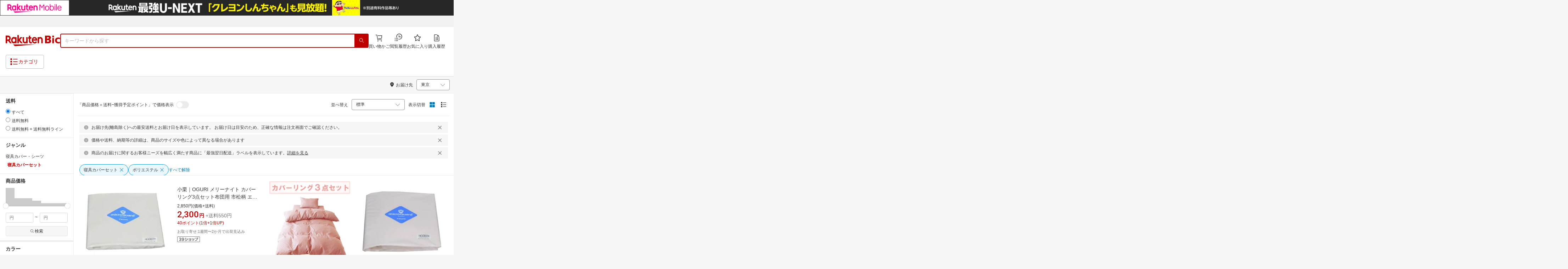

--- FILE ---
content_type: text/html; charset=utf-8
request_url: https://biccamera.rakuten.co.jp/search/mall/-/215655/tg1003441/
body_size: 28622
content:
<!DOCTYPE html><html style="-webkit-text-size-adjust:100%" lang="ja"><head><meta http-equiv="X-UA-Compatible" content="IE=edge"/><meta charSet="utf-8"/><meta name="viewport" content="width=device-width, initial-scale=1.0"/><link rel="shortcut icon" href="/com/assets/domain-resources/favicon.ico"/><link rel="stylesheet" type="text/css" href="/assets/app/pages/search/css/pc-ca8a3e8473ca2e3ab071.bundle.css"/><meta property="dui:trace" content="15016ceb-cf51-4837-a84b-509a2119ec34"/><title>楽天ビック｜寝具カバーセット（素材（生地・毛糸）ポリエステル） の検索結果（18 件 1ページ目）通販</title><meta name="description" content="寝具カバーセット（素材（生地・毛糸）ポリエステル）をお探しなら楽天ビック。人気商品やセール商品の口コミ・レビューやランキング情報もあります。商品選びにお悩みのお客様は、ビックカメラ店舗で商品を見比べて購入を検討できる、取り置き予約サービスもご用意しております。税込3,980円以上で送料無料！当日配達・翌日配達も承ります。ネットで設置工事までのお手続きも簡単にできて安心です。※一部地域・商品除く"/><meta name="keywords" content="寝具カバーセット,素材（生地・毛糸）ポリエステル,寝具カバー・シーツ,寝具,インテリア・寝具・収納,楽天ビック,楽天市場,ビックカメラ,家電量販店"/><meta name="robots" content="noodp"/><meta property="og:image" content="https://biccamera.rakuten.co.jp/c/img/common/ogp.png"/><meta property="dui:trace" content="15016ceb-cf51-4837-a84b-509a2119ec34"/><link rel="canonical" href="https://biccamera.rakuten.co.jp/search/mall/-/215655/tg1003441/"/><link rel="alternate" href="android-app://jp.co.rakuten.android/rakuten-ichiba-app/www.rakuten.co.jp/search?source=appindexing_search&amp;genreId=215655&amp;keyword="/><script src="https://r.r10s.jp/com/assets/javascript/jquery-3.7.1.min.js"></script></head><body style="margin:0" class=""><div id="root"><div class="dui-container header"><div class="biccameraHeader"><div id="wrapper" class=""><section><div><header class="globalHeaderv2 is-fixed dui-container biccameraHeader js-auto-parameter" data-dynamic="true" data-target-domain="biccamera" data-page-name="bic_com" data-area-name="header" data-count="false"><div class="globalHeaderv2__groupBanner"><script src="//jp.rakuten-static.com/1/grp/banner/js/create.js"></script><div id="mkdiv_header_pitari"></div></div><div class="globalHeaderv2__inner js-auto-parameter" data-dynamic="true" data-target-domain="www,affiliate,ichiba.faq,corp,privacy,biccamera.step" data-param-name="scid" data-page-name="bic_com" data-area-name="header" data-count="false"><div class="globalHeaderv2__upper"><ul class="globalHeaderv2__linkList js-globalUpperlink"></ul></div><div class="globalHeaderv2__middle"><div class="globalHeaderv2__middleInner"><div><div class="globalHeaderv2__logoGroup"><p class="globalHeaderv2__logo"><a href="https://biccamera.rakuten.co.jp/" data-link-name="logo">Rakuten Bic</a></p></div></div><div class="globalHeaderv2__search"><div class="globalHeaderv2__searchBody"><form action=""><input type="text" class="globalHeaderv2__searchInput" maxLength="2048" id="searchInput" name="" placeholder="キーワードから探す" autoComplete="off" aria-label="検索キーワード入力"/><button class="globalHeaderv2__searchBtn" aria-label="PC用検索ボタン" name="" type="submit" value=""><i class="rc-i-search"></i></button></form></div></div><div class="globalHeaderv2__nav"><ul class="globalHeaderv2__navList"><li class="globalHeaderv2__navItem js-link__cart"><a href="https://biccamera.step.rakuten.co.jp/step/cart"><span class="badge-num js-cart-num" style="display:none"></span><i class="rc-i-shopping-cart"></i><span>買い物かご</span></a></li><li class="globalHeaderv2__navItem globalHeaderv2__navItem--pc"><a href="https://ashiato.rakuten.co.jp/rms/ashiato/page"><i class="re-i-browsing-history-outlined"></i><span>閲覧履歴</span></a></li><li class="globalHeaderv2__navItem globalHeaderv2__navItem--pc"><a href="https://my.bookmark.rakuten.co.jp"><i class="rc-i-favorite"></i><span>お気に入り</span></a></li><li class="globalHeaderv2__navItem globalHeaderv2__navItem--pc js-link__buying"><a href="https://biccamera.rakuten.co.jp/mypage/list"><i class="rc-i-buying-history02"></i><span>購入履歴</span></a></li></ul></div></div></div><div class="globalHeaderv2__lower"><div class="globalHeaderv2__lowerInner"><div class="globalHeaderv2__hamburger"><a class="js-menuTrigger" href="javascript:void(0);"><i class="re-i-list-view-filled"></i><i class="re-i-menu"></i><span class="globalHeaderv2__hamburgerText globalHeaderv2__hamburgerText--pc">カテゴリ</span></a></div><div class="c-tagv2"><dl class="c-tagv2__body"><dd class="c-tagv2__content"><ul class="c-tagv2__list js-globalSearchtag"></ul></dd></dl></div><div class="globalHeaderv2__user js-userList__logout"><ul class="globalHeaderv2__userList"><li class="globalHeaderv2__userItem globalHeaderv2__userLogin js-link__login"><a href="https://login.account.rakuten.com/sso/authorize?client_id=rakuten_bic_web&amp;scope=openid&amp;response_type=code&amp;redirect_uri=https%3A%2F%2Fbiccamera.rakuten.co.jp%2F">ログイン</a></li><li class="globalHeaderv2__userItem"><span>/</span></li><li class="globalHeaderv2__userItem globalHeaderv2__userEntry js-link__register"><a href="https://login.account.rakuten.com/sso/register?client_id=rakuten_bic_web&amp;redirect_uri=https%3A%2F%2Fbiccamera.rakuten.co.jp%2F&amp;scope=openid&amp;response_type=code">楽天会員登録</a></li></ul></div><div class="globalHeaderv2__member"><ul class="globalHeaderv2__memberInner"><li class="globalHeaderv2__memberPoint"><div class="globalHeaderv2__memberPointContainer"><div class="globalHeaderv2__memberPointName"><div class="name js-memberInfo__nameFull"></div><span>さん</span></div><div class="globalHeaderv2__memberPointNum"><div class="point js-memberInfo__totalPoint"></div><span>ポイント</span></div></div><div class="globalHeaderv2__accountPopUp c-memberInfo"><div class="c-memberInfo__header"><div class="c-memberInfo__name"><a class="c-memberInfo__nameLink" href="https://my.rakuten.co.jp?scid=wi_grp_gmx_rbc_memberInfo_name_pc"><div class="c-memberInfo__nameFull js-memberInfo__nameFull"></div><div class="c-memberInfo__nameSuffix">さん</div><i class="c-memberInfo__arrow rc-i-arrow-right"></i></a><div class="c-memberInfo__rank"><div class="c-memberInfo__rankName js-memberInfo__rankName"></div></div></div></div><div class="c-memberInfo__pointSummary"><a class="c-memberInfo__point c-memberInfo__point--totalPoint" href="https://point.rakuten.co.jp?scid=wi_grp_gmx_rbc_memberInfo_totalPoint_pc"><div class="c-memberInfo__pointlabel c-textBold">利用可能ポイント</div><div class="c-memberInfo__pointAmount"><span class="c-memberInfo__pointAmountValue js-memberInfo__totalPoint"></span></div><i class="c-memberInfo__arrow rc-i-arrow-right"></i></a><div class="c-memberInfo__point c-memberInfo__point--limitedPoint"><div class="c-memberInfo__pointlabel">うち期間限定</div><div class="c-memberInfo__pointAmount"><span class="c-memberInfo__pointAmountValue js-memberInfo__limitedPoint"></span><div class="c-memberInfo__pointAmountSuffix"></div></div></div><div class="c-memberInfo__point c-memberInfo__point--futurePoint"><div class="c-memberInfo__pointlabel c-textBold">獲得予定ポイント</div><div class="c-memberInfo__pointAmount"><span class="c-memberInfo__pointAmountValue js-memberInfo__futurePoint"></span><div class="c-memberInfo__pointAmountSuffix"></div></div></div><div class="c-memberInfo__point c-memberInfo__point--cash"><div class="c-memberInfo__pointlabel c-textBold">楽天キャッシュ</div><div class="c-memberInfo__pointAmount"><span class="c-memberInfo__pointAmountValue js-memberInfo__cash"></span><div class="c-memberInfo__pointAmountSuffix"></div></div></div></div><ul class="c-memberInfo__linkList"><li class="c-memberInfo__linkItem"><a class="c-memberInfo__link" href="https://event.rakuten.co.jp/campaign/point-up/everyday/point/?scid=wi_grp_gmx_rbc_memberInfo_pointCheck_pc">楽天PointClubでお得な情報をチェック<i class="c-memberInfo__arrow rc-i-arrow-right"></i></a></li><li class="c-memberInfo__linkItem c-memberInfo__linkItem--spu"><a class="c-memberInfo__link" href="https://event.rakuten.co.jp/campaign/point-up/everyday/point/?scid=wi_grp_gmx_rbc_memberInfo_spu_pc"><img src="https://r.r10s.jp/com/js/c/ecm/svg/logo-spu.svg" alt=""/>について<i class="c-memberInfo__arrow rc-i-arrow-right"></i></a></li></ul><div class="c-memberInfo__logout js-link__logout"><a href="https://login.account.rakuten.com/sso/logout?r10_display_logout=true">ログアウト</a></div><div class="c-memberInfo__triangle"></div></div></li><li class="globalHeaderv2__memberRatio"></li></ul></div></div></div></div><div class="globalHeaderv2__overlay"></div><div id="categoryPopupPc"><div class="globalHeaderv2__menu"><p class="globalHeaderv2__menuCloseIcon"><a class="js-menuClose" href="javascript:void(0);"><i class="rc-i-cross"></i></a></p><div class="globalHeaderv2__menuTab"><div class="globalHeaderv2__menuTabInner"><div class="globalHeaderv2__menuTabItem">メニュー</div><div class="globalHeaderv2__menuTabItem">商品を探す</div></div></div><div class="globalHeaderv2__menuLink"><div class="globalHeaderv2__menuLinkInner globalHeaderv2__menuLinkInner--category"><div class="globalHeaderv2__menuLinkItem"><div class="globalHeaderv2__search"><div class="globalHeaderv2__searchBody"><form action=""><input type="text" class="globalHeaderv2__searchInput" id="modal-searchInput" name="" placeholder="キーワードから探す " autoComplete="off" aria-label="モーダル検索キーワード入力"/><button class="globalHeaderv2__searchBtn" aria-label="SP用検索ボタン" name="" type="submit" value=""><i class="rc-i-search"></i></button></form><a class="js-suggestClose">×</a></div></div><div class="c-tagv2"><dl class="c-tagv2__body"><dd class="c-tagv2__content"><ul class="c-tagv2__list js-globalSearchtag"></ul></dd></dl></div><div class="global__category"><p class="global__categoryTitle">商品カテゴリ</p><div class="global__categoryInner js-globalCategory"><div class="global__categoryList"><div class="global__categoryItem"></div><div class="global__categoryItem global__categoryItem--even"></div><div class="global__categoryItem"></div><div class="global__categoryItem global__categoryItem--even"></div><div class="global__categoryItem"></div><div class="global__categoryItem global__categoryItem--even"></div><div class="global__categoryItem"></div><div class="global__categoryItem global__categoryItem--even"></div><div class="global__categoryItem"></div><div class="global__categoryItem global__categoryItem--even"></div><div class="global__categoryItem"></div><div class="global__categoryItem global__categoryItem--even"></div><div class="global__categoryItem"></div><div class="global__categoryItem global__categoryItem--even"></div><div class="global__categoryItem"></div><div class="global__categoryItem global__categoryItem--even"></div><div class="global__categoryItem"></div><div class="global__categoryItem global__categoryItem--even"></div><div class="global__categoryItem"></div><div class="global__categoryItem global__categoryItem--even"></div><div class="global__categoryItem"></div><div class="global__categoryItem global__categoryItem--even"></div><div class="global__categoryItem"><a class="global__categoryParent" href="/search/mall/rb_greenlife/" data-link-name="category_saving_appliance"><img src="/c/images/common/category/saving_appliance.png" alt=""/><span>省エネ家電</span></a></div></div></div></div></div></div><div class="globalHeaderv2__menuLinkInner globalHeaderv2__menuLinkInner--menu"><div class="globalHeaderv2__menuLinkItem globalHeaderv2__menuLinkItem--flex"><div class="globalHeaderv2__menuUser"><ul class="globalHeaderv2__menuUserList js-menuUserList__logout"><li class="globalHeaderv2__menuUserItem globalHeaderv2__menuUserLogin js-link__login"><a href="https://login.account.rakuten.com/sso/authorize?client_id=rakuten_bic_web&amp;scope=openid&amp;response_type=code&amp;redirect_uri=https%3A%2F%2Fbiccamera.rakuten.co.jp%2F">ログイン<i class="rc-i-arrow-right"></i></a></li><li class="globalHeaderv2__menuUserItem globalHeaderv2__menuUserEntry js-link__register"><a class="entry" href="https://login.account.rakuten.com/sso/register?client_id=rakuten_bic_web&amp;redirect_uri=https%3A%2F%2Fbiccamera.rakuten.co.jp%2F&amp;scope=openid&amp;response_type=code">楽天会員登録</a></li></ul></div><div class="globalHeaderv2__menuMember"><div class="c-memberInfo"><div class="c-memberInfo__header"><div class="c-memberInfo__name"><a class="c-memberInfo__nameLink" href="https://my.rakuten.co.jp?scid=wi_grp_gmx_rbc_memberInfo_name_sp" rel="nofollow" target="_top"><div class="c-memberInfo__nameFull js-memberInfo__nameFull"></div><div class="c-memberInfo__nameSuffix">さん</div><i class="c-memberInfo__arrow rc-i-arrow-right"></i></a><div class="c-memberInfo__rank"><div class="c-memberInfo__rankName js-memberInfo__rankName"></div></div></div></div><div class="c-memberInfo__pointSummary"><a class="c-memberInfo__point c-memberInfo__point--totalPoint" href="https://point.rakuten.co.jp?scid=wi_grp_gmx_rbc_memberInfo_totalPoint_sp"><div class="c-memberInfo__pointlabel c-textBold">利用可能ポイント</div><div class="c-memberInfo__pointAmount"><span class="c-memberInfo__pointAmountValue js-memberInfo__totalPoint"></span></div><i class="c-memberInfo__arrow rc-i-arrow-right"></i></a><div class="c-memberInfo__point c-memberInfo__point--limitedPoint"><div class="c-memberInfo__pointlabel">うち期間限定</div><div class="c-memberInfo__pointAmount"><span class="c-memberInfo__pointAmountValue js-memberInfo__limitedPoint"></span><div class="c-memberInfo__pointAmountSuffix"></div></div></div><div class="c-memberInfo__point c-memberInfo__point--futurePoint"><div class="c-memberInfo__pointlabel c-textBold">獲得予定ポイント</div><div class="c-memberInfo__pointAmount"><span class="c-memberInfo__pointAmountValue js-memberInfo__futurePoint"></span><div class="c-memberInfo__pointAmountSuffix"></div></div></div><div class="c-memberInfo__point c-memberInfo__point--cash"><div class="c-memberInfo__pointlabel c-textBold">楽天キャッシュ</div><div class="c-memberInfo__pointAmount"><span class="c-memberInfo__pointAmountValue js-memberInfo__cash"></span><div class="c-memberInfo__pointAmountSuffix"></div></div></div></div><ul class="c-memberInfo__linkList"><li class="c-memberInfo__linkItem"><a class="c-memberInfo__link" href="https://event.rakuten.co.jp/campaign/point-up/everyday/point/?scid=wi_grp_gmx_rbc_memberInfo_pointCheck_sp">楽天PointClubでお得な情報をチェック<i class="c-memberInfo__arrow rc-i-arrow-right"></i></a></li><li class="c-memberInfo__linkItem c-memberInfo__linkItem--spu"><a class="c-memberInfo__link" href="https://event.rakuten.co.jp/campaign/point-up/everyday/point/?scid=wi_grp_gmx_rbc_memberInfo_spu_sp"><img src="https://r.r10s.jp/com/js/c/ecm/svg/logo-spu.svg" alt=""/>について<i class="c-memberInfo__arrow rc-i-arrow-right"></i></a></li></ul></div></div><ul class="globalHeaderv2__menuNav"><li class="globalHeaderv2__menuNavItem js-link__cart"><a href="https://biccamera.step.rakuten.co.jp/step/cart"><span class="badge-num js-cart-num" style="display:none">0</span><i class="rc-i-shopping-cart"></i><span>買い物かご</span></a><i class="rc-i-arrow-right"></i></li><li class="globalHeaderv2__menuNavItem"><a href="https://ashiato.rakuten.co.jp/rms/ashiato/page"><i class="re-i-browsing-history-outlined"></i><span>閲覧履歴</span></a><i class="rc-i-arrow-right"></i></li><li class="globalHeaderv2__menuNavItem"><a href="https://my.bookmark.rakuten.co.jp"><i class="rc-i-favorite"></i><span>お気に入り</span></a><i class="rc-i-arrow-right"></i></li><li class="globalHeaderv2__menuNavItem js-link__buying"><a href="https://biccamera.rakuten.co.jp/mypage/list"><i class="rc-i-buying-history02"></i><span>購入履歴</span></a><i class="rc-i-arrow-right"></i></li></ul><div class="globalHeaderv2__menuInfo"><div class="global__info js-globalInfo"><div class="global__infoInner"></div><div class="global__infoInner"></div><div class="global__infoInner"></div></div></div><div class="globalHeaderv2__article"><p class="globalHeaderv2__articleHead">新着記事<i class="rc-i-arrow-right"></i></p><div class="globalHeaderv2__articleInner"><div class="globalHeaderv2__articleList js-modalNewestArticle"></div></div></div><ul class="globalHeaderv2__menuMemberList js-menuMemberList__logout"><li class="globalHeaderv2__menuMemberItem js-link__logout"><a href="https://login.account.rakuten.com/sso/logout?r10_display_logout=true">ログアウト</a></li></ul></div></div></div></div></div><div class="globalHeaderv2__suggest" id="suggest"></div></header></div></section><script src="//r.r10s.jp/com/js/d/Rmodules/1.28/Rmodules-1.28.0.min.js"></script><script src="/c/src/min/js/env_check.js"></script></div></div><script id="bdg-point-display-settings" type="application/json">{"bdg-point-display":{"standalone":false,"apiKey":"0MuxjuV2ijHTiRehTKqmSPSlFFCm7FaB","breakdown":{"addenda":{"sections":{"SPU":{"annotation":{"label":"{{staticContent.SPU_EXPLANATION}}"}}},"footer":{"USER":{"logo":"{{staticContent.BOTTOM_BANNER}}","destination":"{{staticContent.BOTTOM_BANNER_LINK}}","footnotes":[{"content":"{{staticContent.DISC_NO_POINT_USAGE}}"},{"content":"{{staticContent.DISC_POINT_WILL_BE_LIMITED}}"},{"content":"{{staticContent.DISC_POINT_LIMITED}}"},{"content":"{{staticContent.POINT_LIMIT_EXPLANATION}}"},{"content":"{{staticContent.CARD_POINT_CALC_EXPLANATION}}"}]},"USER_MULTI_SKU":{"logo":"{{staticContent.BOTTOM_BANNER}}","destination":"{{staticContent.BOTTOM_BANNER_LINK}}","footnotes":[{"content":"{{staticContent.DISC_MULTI_SKU_ITEM_SELECTION}}"},{"content":"{{staticContent.DISC_NO_POINT_USAGE}}"},{"content":"{{staticContent.DISC_MULTI_SKU_POINT_WILL_BE_LIMITED}}"},{"content":"{{staticContent.DISC_MULTI_SKU_POINT_LIMIT_EXPLANATION}}"},{"content":"{{staticContent.CARD_POINT_CALC_EXPLANATION}}"}]},"ANONYMOUS":{"logo":"{{staticContent.BOTTOM_BANNER}}","destination":"{{staticContent.BOTTOM_BANNER_LINK}}","footnotes":[{"content":"{{staticContent.DISC_NO_USER}}"}]},"ANONYMOUS_MULTI_SKU":{"logo":"{{staticContent.BOTTOM_BANNER}}","destination":"{{staticContent.BOTTOM_BANNER_LINK}}","footnotes":[{"content":"{{staticContent.DISC_MULTI_SKU_ITEM_SELECTION}}"},{"content":"{{staticContent.DISC_NO_USER}}"}]}}}}}}</script><script type="text/template" data-component-template="bdg-point-display" data-name="point-breakdown"><div class="point-breakdown"><div class="close-button">✕</div><article class="content"><header><div class="title">獲得予定ポイント</div><div class="subtitle">合計<span class="points"> {{points}} pt</span></div></header><section class="sections">{{sections}}</section><footer><ol class="footnotes annotation">{{#list <li>{{content}}</li> footer.footnotes}}</ol><a href="{{footer.destination}}"><img class="logo" src="{{footer.logo}}" alt=""/></a></footer></article></div></script><script type="text/template" data-component-template="bdg-point-display" data-name="point-breakdown-loading" data-component="point-breakdown"><div class="loader"><div></div><div></div><div></div></div></script><script type="text/template" data-component-template="bdg-point-display" data-name="point-breakdown-error" data-component="point-breakdown"><div class="message"><h4>読み込みに失敗しました</h4><div class="content">ただいま、一時的に読み込みに時間がかかっています。時間をおいて再度お試しください。</div><div class="quit-button">OK</div></div></script><script type="text/template" data-component-template="bdg-point-display" data-name="point-breakdown-section" data-component="point-breakdown"><div class="section"><h3>{{logo}}<div class="title">{{caption}}</div>{{annotation}}</h3><div class="items">{{items}}</div></div></script><script type="text/template" data-component-template="bdg-point-display" data-name="point-breakdown-section-annotation" data-component="point-breakdown"><a href="{{destination}}" class="subtitle annotation"><img src="{{staticContent.QUESTION_MARK_ICON}}" alt=""/>{{label}}</a></script><script type="text/template" data-component-template="bdg-point-display" data-name="point-breakdown-group" data-component="point-breakdown"><div class="row"><div class="group">{{logo}}<span class="caption">{{caption}}</span><div class="items">{{items}}</div></div></div></script><script type="text/template" data-component-template="bdg-point-display" data-name="point-breakdown-item" data-component="point-breakdown"><div class="row"><div class="item">{{logo}}<span class="caption">{{caption}}</span>{{points}}<span class="description">{{description}}</span></div></div></script><script type="text/template" data-component-template="bdg-point-display" data-name="point-breakdown-item-points" data-component="point-breakdown"><span class="points subtitle">{{points}} pt</span></script><script type="text/template" data-component-template="bdg-point-display" data-name="point-breakdown-item-points-limit-almost-reached" data-component="point-breakdown"><span class="points subtitle footnote">{{points}} pt<sup>※1</sup></span></script><script type="text/template" data-component-template="bdg-point-display" data-name="point-breakdown-item-points-full" data-component="point-breakdown"><span class="points subtitle footnote">上限達成済み<sup>※2</sup></span></script><script type="text/template" data-component-template="bdg-point-display" data-name="point-breakdown-item-points-unqualified" data-component="point-breakdown"><span class="points subtitle">未エントリー</span></script><script type="text/template" data-component-template="bdg-point-display" data-name="point-breakdown-item-link" data-component="point-breakdown"><a class="link" href="{{destination}}">詳しくはこちら</a></script><script type="text/template" data-component-template="bdg-point-display" data-name="point-breakdown-logo" data-component="point-breakdown"><img src="{{source}}" alt=""/></script><script type="text/template" data-component-template="bdg-point-display" data-name="point-summary"><div class="bdg-point-display-summary point-summary"><img class="p-icon point-icon" src="https://r.r10s.jp/com/inc/home/20080930/ris/img/spux/icon_point.png" alt=""/><div class="total"><span>{{points}}</span>ポイント</div>{{multiplier}}{{multiplierUp}}{{rebate}}<div class="link breakdown-link">内訳を見る</div>{{annotations}}</div></script><script type="text/template" data-component-template="bdg-point-display" data-name="point-summary-with-range" data-component="point-summary"><div class="bdg-point-display-summary point-summary"><img class="p-icon point-icon" src="https://r.r10s.jp/com/inc/home/20080930/ris/img/spux/icon_point.png" alt=""/><div class="total"><span>{{points}}～{{maxPoints}}</span>ポイント</div>{{multiplier}}{{multiplierUp}}<div class="link breakdown-link"></div><div style="display:block">{{rebate}}</div>{{annotations}}</div></script><script type="text/template" data-component-template="bdg-point-display" data-name="point-summary-loading" data-component="point-summary"><div class="bdg-point-display-summary loading"><img class="p-icon point-icon" src="https://r.r10s.jp/com/inc/home/20080930/ris/img/spux/icon_point.png" alt=""/><div></div><div></div><div></div></div></script><script type="text/template" data-component-template="bdg-point-display" data-name="point-summary-error" data-component="point-summary"><div class="message error">ポイント情報の取得に失敗しました。獲得予定ポイントが正しく表示されなかったため、時間をおいて、再度お試しください。</div></script><script type="text/template" data-component-template="bdg-point-display" data-name="point-multiplier" data-component="point-summary"><ul class="campaign multiplier"><li>{{rate}}<!-- -->倍</li></ul></script><script type="text/template" data-component-template="bdg-point-display" data-name="point-multiplier-range" data-component="point-summary"><ul class="campaign multiplier"><li>{{rate}}～{{maxRate}}<!-- -->倍</li></ul></script><script type="text/template" data-component-template="bdg-point-display" data-name="point-multiplier-up" data-component="point-summary"><ul class="campaign multiplier-up"><li class="multiplier">{{rate}}<!-- -->倍</li><li>{{bonus}}<!-- -->倍UP</li></ul></script><script type="text/template" data-component-template="bdg-point-display" data-name="point-multiplier-up-range" data-component="point-summary"><ul class="campaign multiplier-up"><li class="multiplier">{{rate}}<!-- -->倍</li><li>{{bonus}}<!-- -->倍UP～<!-- -->{{maxRate}}<!-- -->倍+<!-- -->{{bonus}}<!-- -->倍UP</li></ul></script><script type="text/template" data-component-template="bdg-point-display" data-name="point-multiplier-up-zero-point-range" data-component="point-summary"><ul class="campaign multiplier-up"><li class="multiplier">{{rate}}<!-- -->倍～<!-- -->{{maxRate}}<!-- -->倍</li><li>{{bonus}}<!-- -->倍UP</li></ul></script><script type="text/template" data-component-template="bdg-point-display" data-name="point-multiplier-up-annotation" data-component="point-summary"><ul class="annotations">{{#list <li>ポイントアップ期間：<!-- -->{{endDate}}<!-- -->まで</li> distributions}}</ul></script><script type="text/template" data-component-template="bdg-point-display" data-name="point-rebate" data-component="point-summary"><ul class="campaign rebate"><li class="multiplier">{{rate}}<!-- -->倍</li><li>{{rebate}}<!-- -->ポイントバック</li></ul></script><script type="text/template" data-component-template="bdg-point-display" data-name="point-rebate-range" data-component="point-summary"><ul class="campaign rebate"><li class="multiplier">{{rate}}<!-- -->倍</li><li>{{rebate}}<!-- -->ポイントバック～<!-- -->{{maxRate}}<!-- -->倍+ <!-- -->{{rebate}}<!-- -->ポイントバック</li></ul></script><script type="text/template" data-component-template="bdg-point-display" data-name="point-rebate-zero-point-range" data-component="point-summary"><ul class="campaign rebate"><li class="multiplier">{{rate}}<!-- -->倍～<!-- -->{{maxRate}}<!-- -->倍</li><li>{{rebate}}<!-- -->ポイントバック</li></ul></script><script type="text/template" data-component-template="bdg-point-display" data-name="point-rebate-annotation" data-component="point-summary"><ul class="annotations">{{#list <li><span>スーパーDEAL +<!-- -->{{value}}<!-- -->%ポイントバック対象期間：</span><span>{{startDate}} ～ {{endDate}}</span></li> distributions}}</ul></script><script type="text/template" data-component-template="bdg-point-display" data-name="point-breakdown-with-range" data-component="point-breakdown"><div class="bdg-point-display-breakdown point-breakdown"><div class="close-button">✕</div><article class="content"><section class="sections">{{sections}}</section><footer><ol class="footnotes annotation">{{#list <li>{{content}}</li> footer.footnotes}}</ol><a href="{{footer.destination}}"><img class="logo" src="{{footer.logo}}" alt=""/></a></footer></article></div></script><link rel="stylesheet" type="text/css" href="https://r.r10s.jp/com/js/d/bdg/1.7/bdg.css"/><script src="https://r.r10s.jp/com/js/d/bdg/1.7/vendor-1.7.0.min.js"></script></div><div class="dui-container nav"><div class="dui-container infobar"><div class="dui-menu"><div class="breadcrumbClient"><div class="item breadcrumb-model breadcrumb -fluid" style="--navWidth:auto" data-comp-id-flat="breadcrumb"><nav class="breadcrumbs-container-wrapper--KiLsJ"><ul class="breadcrumbs-container--2qMEY breadcrumbs-container-overflow-scroll--Kwv88"><li class="breadcrumb-item--1KUNX"><a href="/search/mall/-/-/tg1003441/" class="breadcrumbs-name--1ahfw">すべてのジャンル</a><div class="breadcrumbs-icon--f9Uqi"><div class="icon--2QZm2 color-gray--2OAj4 common-chevron-right--yQPT4" style="font-size:12px"></div></div></li><li class="breadcrumb-item--1KUNX"><a href="/search/mall/-/100804/tg1003441/" class="breadcrumbs-name--1ahfw">インテリア・寝具・収納</a><div class="breadcrumbs-icon--f9Uqi"><div class="icon--2QZm2 color-gray--2OAj4 common-chevron-right--yQPT4" style="font-size:12px"></div></div></li><li class="breadcrumb-item--1KUNX"><a href="/search/mall/-/215566/tg1003441/" class="breadcrumbs-name--1ahfw">寝具</a><div class="breadcrumbs-icon--f9Uqi"><div class="icon--2QZm2 color-gray--2OAj4 common-chevron-right--yQPT4" style="font-size:12px"></div></div></li><li class="breadcrumb-item--1KUNX"><a href="/search/mall/-/205604/tg1003441/" class="breadcrumbs-name--1ahfw">寝具カバー・シーツ</a><div class="breadcrumbs-icon--f9Uqi"><div class="icon--2QZm2 color-gray--2OAj4 common-chevron-right--yQPT4" style="font-size:12px"></div></div></li><li class="breadcrumb-item--1KUNX"><a href="/search/mall/-/215655/tg1003441/" class="breadcrumbs-name--1ahfw" aria-current="page">寝具カバーセット</a></li></ul><ul class="breadcrumbs-container--2qMEY hidden-container--2M5n7" aria-hidden="true"><li class="breadcrumb-item--1KUNX"><a href="/search/mall/-/-/tg1003441/" class="breadcrumbs-name--1ahfw">すべてのジャンル</a><div class="breadcrumbs-icon--f9Uqi"><div class="icon--2QZm2 color-gray--2OAj4 common-chevron-right--yQPT4" style="font-size:12px"></div></div></li><li class="breadcrumb-item--1KUNX"><a href="/search/mall/-/100804/tg1003441/" class="breadcrumbs-name--1ahfw">インテリア・寝具・収納</a><div class="breadcrumbs-icon--f9Uqi"><div class="icon--2QZm2 color-gray--2OAj4 common-chevron-right--yQPT4" style="font-size:12px"></div></div></li><li class="breadcrumb-item--1KUNX"><a href="/search/mall/-/215566/tg1003441/" class="breadcrumbs-name--1ahfw">寝具</a><div class="breadcrumbs-icon--f9Uqi"><div class="icon--2QZm2 color-gray--2OAj4 common-chevron-right--yQPT4" style="font-size:12px"></div></div></li><li class="breadcrumb-item--1KUNX"><a href="/search/mall/-/205604/tg1003441/" class="breadcrumbs-name--1ahfw">寝具カバー・シーツ</a><div class="breadcrumbs-icon--f9Uqi"><div class="icon--2QZm2 color-gray--2OAj4 common-chevron-right--yQPT4" style="font-size:12px"></div></div></li><li class="breadcrumb-item--1KUNX"><a href="/search/mall/-/215655/tg1003441/" class="breadcrumbs-name--1ahfw" aria-current="page">寝具カバーセット</a></li></ul></nav><div class="divider "><div class="icon--2QZm2 color-gray--2OAj4 common-chevron-right--yQPT4" style="font-size:12px"></div></div><span><span class="text-container--2tSUW default-size--1kRiQ default-color--2fMVe" style="white-space:nowrap">検索結果</span></span><span><span class="text-container--2tSUW default-size--1kRiQ default-color--2fMVe" style="white-space:nowrap">1〜18件 （18件）</span></span><script type="application/ld+json">{"@context":"http://schema.org","@type":"WebPage","breadcrumb":{"@type":"BreadcrumbList","itemListElement":[{"@type":"ListItem","position":1,"item":{"@id":"/search/mall/-/-/tg1003441/","name":"すべてのジャンル"}},{"@type":"ListItem","position":2,"item":{"@id":"/search/mall/-/100804/tg1003441/","name":"インテリア・寝具・収納"}},{"@type":"ListItem","position":3,"item":{"@id":"/search/mall/-/215566/tg1003441/","name":"寝具"}},{"@type":"ListItem","position":4,"item":{"@id":"/search/mall/-/205604/tg1003441/","name":"寝具カバー・シーツ"}}]}}</script></div></div><div class="navShipping"><div class="dui-menu _rightfloated prefecturefilter"><span class="item"><i class="dui-icon -location"></i>お届け先</span><div class="item"><form class="dui-form japan" method="get" action="/search/mall"><input type="hidden" name="g" value="215655"/><input type="hidden" name="s" value="1"/><input type="hidden" name="tg" value="1003441"/><input type="hidden" name="set" value="pref"/><div class="inlinefields"><div class="field"><div class="container--3jeM2"><select class="select--3dzR5 size-s--3zCUs border-radius-all--2LwW9" style="padding-left:" name="pref"><optgroup label="北海道"><option value="hokkaido" aria-label="北海道">北海道</option></optgroup><optgroup label="東北"><option value="aomori" aria-label="青森">青森</option><option value="iwate" aria-label="岩手">岩手</option><option value="miyagi" aria-label="宮城">宮城</option><option value="akita" aria-label="秋田">秋田</option><option value="yamagata" aria-label="山形">山形</option><option value="fukushima" aria-label="福島">福島</option></optgroup><optgroup label="甲信越"><option value="niigata" aria-label="新潟">新潟</option><option value="nagano" aria-label="長野">長野</option><option value="yamanashi" aria-label="山梨">山梨</option></optgroup><optgroup label="関東"><option selected="" value="tokyo" aria-label="東京">東京</option><option value="kanagawa" aria-label="神奈川">神奈川</option><option value="saitama" aria-label="埼玉">埼玉</option><option value="chiba" aria-label="千葉">千葉</option><option value="ibaraki" aria-label="茨城">茨城</option><option value="tochigi" aria-label="栃木">栃木</option><option value="gunma" aria-label="群馬">群馬</option></optgroup><optgroup label="北陸"><option value="toyama" aria-label="富山">富山</option><option value="ishikawa" aria-label="石川">石川</option><option value="fukui" aria-label="福井">福井</option></optgroup><optgroup label="東海"><option value="aichi" aria-label="愛知">愛知</option><option value="gifu" aria-label="岐阜">岐阜</option><option value="shizuoka" aria-label="静岡">静岡</option><option value="mie" aria-label="三重">三重</option></optgroup><optgroup label="関西"><option value="osaka" aria-label="大阪">大阪</option><option value="hyogo" aria-label="兵庫">兵庫</option><option value="kyoto" aria-label="京都">京都</option><option value="shiga" aria-label="滋賀">滋賀</option><option value="nara" aria-label="奈良">奈良</option><option value="wakayama" aria-label="和歌山">和歌山</option></optgroup><optgroup label="中国"><option value="tottori" aria-label="鳥取">鳥取</option><option value="shimane" aria-label="島根">島根</option><option value="okayama" aria-label="岡山">岡山</option><option value="hiroshima" aria-label="広島">広島</option><option value="yamaguchi" aria-label="山口">山口</option></optgroup><optgroup label="四国"><option value="tokushima" aria-label="徳島">徳島</option><option value="kagawa" aria-label="香川">香川</option><option value="ehime" aria-label="愛媛">愛媛</option><option value="kochi" aria-label="高知">高知</option></optgroup><optgroup label="九州"><option value="fukuoka" aria-label="福岡">福岡</option><option value="saga" aria-label="佐賀">佐賀</option><option value="miyazaki" aria-label="宮崎">宮崎</option><option value="nagasaki" aria-label="長崎">長崎</option><option value="oita" aria-label="大分">大分</option><option value="kumamoto" aria-label="熊本">熊本</option><option value="kagoshima" aria-label="鹿児島">鹿児島</option></optgroup><optgroup label="沖縄"><option value="okinawa" aria-label="沖縄">沖縄</option></optgroup></select><div class="icon--3eVQK"><div class="icon--2QZm2 size-m--3Rirc color-gray--2OAj4 common-chevron-down--2Nuzd"></div></div></div></div><div class="field" style="display:none"><button class="dui-button" type="submit"><i class="dui-icon -search"></i>検索</button></div><noscript><div class="field"><button class="dui-button" type="submit"><i class="dui-icon -search"></i>検索</button></div></noscript></div></form></div></div></div></div></div></div><div class="dui-container main"><div class="dui-container aside"><div class="filtersContainer sidebar"><div class="dui-menu -vertical -divided"><div class="item"></div><div class="item"><div class="dui-container single-choice-radio-filter" data-track-filters="" data-comp-id-flat="left_navi-shipping_cost_filter"><div class="dui-filter-menu"><div class="header">送料</div><div class="content"><form class="dui-form" method="get" action="/search/mall"><input type="hidden" name="g" value="215655"/><input type="hidden" name="p" value="0"/><input type="hidden" name="s" value="1"/><input type="hidden" name="tg" value="1003441"/><input type="submit" role="button" aria-label="submit" style="display:none"/><div class="groupedfields"><div class="dui-list field -active"><label class="item"><input type="radio" role="radio" aria-label="すべて" name="filter" checked=""/><span>すべて</span></label></div><div class="dui-list field"><label class="item"><input type="radio" role="radio" aria-label="送料無料" name="filter" value="fs"/><span>送料無料</span></label></div><div class="dui-list field"><label class="item"><input type="radio" role="radio" aria-label="送料無料 + 送料無料ライン" name="filter" value="fs-fsl"/><span>送料無料 + 送料無料ライン</span></label></div></div></form></div></div></div></div><div class="item"><div class="dui-container genrefilter" data-track-genre_filter:ids="[205604,215655]" data-track-genre_filter="215655" data-comp-id-flat="left_navi-genre_filter"><div class="dui-filter-menu"><div class="header" title="ジャンル"><span class="_ellipsis">ジャンル</span></div><div class="content"><div class="dui-list"><a class="item" href="/search/mall/-/205604/tg1003441/">寝具カバー・シーツ</a><div class="item"><div class="dui-list"><span class="item -active _ellipsis" title="寝具カバーセット">寝具カバーセット</span><div class="item"><div class="dui-list"></div></div></div></div></div></div></div></div></div><div class="item"><div class="dui-container pricefilter" data-comp-id-flat="left_navi-price_filter"><div class="dui-filter-menu"><div class="header" title="商品価格"><span>商品価格</span></div><div class="content"><div class="price histogram fixed" role="presentation"><div class="histogram bar" style="width:14.285714285714286%" data-text="1,960&lt;small&gt;円&lt;/small&gt;" data-idx="0" data-count="7件" data-from="1960" data-to="2559" role="button" tabindex="0"><div data-count="7" style="height:100%"></div></div><div class="histogram bar" style="width:14.285714285714286%" data-text="2,560&lt;small&gt;円&lt;/small&gt;" data-idx="1" data-count="3件" data-from="2560" data-to="5759" role="button" tabindex="0"><div data-count="3" style="height:42.857142857142854%"></div></div><div class="histogram bar" style="width:14.285714285714286%" data-text="5,760&lt;small&gt;円&lt;/small&gt;" data-idx="2" data-count="3件" data-from="5760" data-to="7839" role="button" tabindex="0"><div data-count="3" style="height:42.857142857142854%"></div></div><div class="histogram bar" style="width:14.285714285714286%" data-text="7,840&lt;small&gt;円&lt;/small&gt;" data-idx="3" data-count="2件" data-from="7840" data-to="8999" role="button" tabindex="0"><div data-count="2" style="height:28.57142857142857%"></div></div><div class="histogram bar" style="width:14.285714285714286%" data-text="9,000&lt;small&gt;円&lt;/small&gt;" data-idx="4" data-count="1件" data-from="9000" data-to="24999" role="button" tabindex="0"><div data-count="1" style="height:14.285714285714285%"></div></div><div class="histogram bar" style="width:14.285714285714286%" data-text="25,000&lt;small&gt;円&lt;/small&gt;" data-idx="5" data-count="1件" data-from="25000" data-to="27039" role="button" tabindex="0"><div data-count="1" style="height:14.285714285714285%"></div></div><div class="histogram bar" style="width:14.285714285714286%" data-text="27,040&lt;small&gt;円&lt;/small&gt;" data-idx="6" data-count="1件" data-from="27040" role="button" tabindex="0"><div data-count="1" style="height:14.285714285714285%"></div></div><a class="dui-button -pointing" style="display:none"><div class="price"></div><span class="count"></span></a></div><div class="sliderCtrlContainer"><div class="sliderCtrlBar"><div class="slider hover"></div><div class="slider control left" role="slider" tabindex="0" aria-valuenow="0" aria-label="Decrease price range"></div><div class="slider control right" role="slider" tabindex="0" aria-valuenow="0" aria-label="Increase price range"></div></div></div><form id="price-filter" class="dui-form" action="/search/mall"><input type="hidden" name="g" value="215655"/><input type="hidden" name="p" value="0"/><input type="hidden" name="s" value="1"/><input type="hidden" name="tg" value="1003441"/><div class="inlinefields -fluid"><div class="field"><input type="number" value="" autoComplete="off" class="price input" name="min" id="min-price-filter" aria-label="min price filter" placeholder="円" maxLength="9"/></div><div class="field separator">~</div><div class="field"><input type="number" value="" autoComplete="off" class="price input" name="max" id="max-price-filter" aria-label="max price filter" placeholder="円" maxLength="9"/></div></div><button class="dui-button -fluid" type="submit"><i class="dui-icon -search"></i>検索</button></form></div></div></div></div><div class="item"></div><div class="item"></div><div class="item"></div><div class="item"><div class="dui-container optionfilter" data-comp-id-flat="left_navi-tag_filter_1000111"><div class="dui-container colorfilter"><div class="dui-filter-menu"><div class="header" title="カラー"><span class="_ellipsis">カラー</span></div><div class="content"><div class="dui-color-filter"><a class="dui-color" style="background-color:#333333" href="/search/mall/-/215655/tg1000886-tg1003441/" title="ブラック" aria-label="ブラック"></a><a class="dui-color" style="background-color:#999999" href="/search/mall/-/215655/tg1000881-tg1003441/" title="グレー" aria-label="グレー"></a><a class="dui-color -white" style="background-color:#ffffff" href="/search/mall/-/215655/tg1000873-tg1003441/" title="ホワイト" aria-label="ホワイト"></a><a class="dui-color" style="background-color:#955322" href="/search/mall/-/215655/tg1000883-tg1003441/" title="ブラウン" aria-label="ブラウン"></a><a class="dui-color" style="background-color:#d9c7a2" href="/search/mall/-/215655/tg1000878-tg1003441/" title="ベージュ" aria-label="ベージュ"></a><a class="dui-color" style="background-color:#ffb1bf" href="/search/mall/-/215655/tg1000876-tg1003441/" title="ピンク" aria-label="ピンク"></a><a class="dui-color" style="background-color:#04a3d7" href="/search/mall/-/215655/tg1000885-tg1003441/" title="ブルー" aria-label="ブルー"></a><a class="dui-color" style="background-color:#060f80" href="/search/mall/-/215655/tg1003441-tg1004015/" title="ネイビー" aria-label="ネイビー"></a></div></div></div></div></div></div><div class="item"><div class="dui-container optionfilter" data-comp-id-flat="left_navi-tag_filter_1000161"><div class="dui-filter-menu -closed"><div class="header -clickable" title="ブランド（インテリア）" role="button" tabindex="0"><div class="dui-icon"><div class="icon--2QZm2 size-m--3Rirc color-gray--2OAj4 common-chevron-down--2Nuzd"></div></div><div class="_ellipsis">ブランド（インテリア）</div></div><div class="content"><div class="dui-list"><a href="/search/mall/-/215655/tg1003441-tg1004326/" class="item" title="8件">メリーナイト</a><a href="/search/mall/-/215655/tg1003441-tg1004324/" class="item" title="6件">生毛工房</a><a href="/search/mall/-/215655/tg1003441-tg1003457/" class="item" title="2件">フランスベッド</a></div></div></div></div></div><div class="item"><div class="dui-container optionfilter" data-comp-id-flat="left_navi-tag_filter_1000164"><div class="dui-filter-menu -closed"><div class="header -clickable" title="サイズ（寝具）" role="button" tabindex="0"><div class="dui-icon"><div class="icon--2QZm2 size-m--3Rirc color-gray--2OAj4 common-chevron-down--2Nuzd"></div></div><div class="_ellipsis">サイズ（寝具）</div></div><div class="content"><div class="dui-list"><a href="/search/mall/-/215655/tg1003395-tg1003441/" class="item" title="14件">シングル</a><a href="/search/mall/-/215655/tg1003396-tg1003441/" class="item" title="3件">セミダブル</a><a href="/search/mall/-/215655/tg1003397-tg1003441/" class="item" title="1件">ダブル</a></div></div></div></div></div><div class="item"><div class="dui-container optionfilter" data-comp-id-flat="left_navi-tag_filter_1000169"><div class="dui-filter-menu -opened"><div class="header -clickable" title="素材（生地・毛糸）" role="button" tabindex="0"><div class="dui-icon"><div class="icon--2QZm2 size-m--3Rirc color-gray--2OAj4 common-chevron-down--2Nuzd"></div></div><div class="_ellipsis">素材（生地・毛糸）</div></div><div class="content"><div class="dui-list"><a href="/search/mall/-/215655/" class="item -active" title="18件">ポリエステル</a></div></div></div></div></div><div class="item"><div class="dui-container optionfilter" data-comp-id-flat="left_navi-tag_filter_1001293"><div class="dui-filter-menu -opened"><div class="header -clickable" title="横幅（寝具・シート）" role="button" tabindex="0"><div class="dui-icon"><div class="icon--2QZm2 size-m--3Rirc color-gray--2OAj4 common-chevron-down--2Nuzd"></div></div><div class="_ellipsis">横幅（寝具・シート）</div></div><div class="content"><div class="dui-list"><a href="/search/mall/-/215655/tg1003441-tg1017499/" class="item" title="9件">横幅：140 ～ 159.9cm</a></div></div></div></div></div><div class="item"><div class="dui-container optionfilter" data-comp-id-flat="left_navi-tag_filter_1001294"><div class="dui-filter-menu -opened"><div class="header -clickable" title="縦幅（寝具・シート）" role="button" tabindex="0"><div class="dui-icon"><div class="icon--2QZm2 size-m--3Rirc color-gray--2OAj4 common-chevron-down--2Nuzd"></div></div><div class="_ellipsis">縦幅（寝具・シート）</div></div><div class="content"><div class="dui-list"><a href="/search/mall/-/215655/tg1003441-tg1017519/" class="item" title="9件">縦幅：200 ～ 219.9cm</a></div></div></div></div></div><div class="item"><div class="dui-container shippingfilter"><div><div class="dui-filter-menu japan"><div class="content"><form class="dui-form japan" method="get" action="/search/mall"><input type="hidden" name="g" value="215655"/><input type="hidden" name="s" value="1"/><input type="hidden" name="tg" value="1003441"/><input type="hidden" name="set" value="pref"/><div class="groupedfields"><label>お届け先</label><div class="field"><div class="container--3jeM2 block--1we46"><select class="select--3dzR5 size-s--3zCUs border-radius-all--2LwW9" style="padding-left:" name="pref"><optgroup label="北海道"><option value="hokkaido" aria-label="北海道">北海道</option></optgroup><optgroup label="東北"><option value="aomori" aria-label="青森">青森</option><option value="iwate" aria-label="岩手">岩手</option><option value="miyagi" aria-label="宮城">宮城</option><option value="akita" aria-label="秋田">秋田</option><option value="yamagata" aria-label="山形">山形</option><option value="fukushima" aria-label="福島">福島</option></optgroup><optgroup label="甲信越"><option value="niigata" aria-label="新潟">新潟</option><option value="nagano" aria-label="長野">長野</option><option value="yamanashi" aria-label="山梨">山梨</option></optgroup><optgroup label="関東"><option selected="" value="tokyo" aria-label="東京">東京</option><option value="kanagawa" aria-label="神奈川">神奈川</option><option value="saitama" aria-label="埼玉">埼玉</option><option value="chiba" aria-label="千葉">千葉</option><option value="ibaraki" aria-label="茨城">茨城</option><option value="tochigi" aria-label="栃木">栃木</option><option value="gunma" aria-label="群馬">群馬</option></optgroup><optgroup label="北陸"><option value="toyama" aria-label="富山">富山</option><option value="ishikawa" aria-label="石川">石川</option><option value="fukui" aria-label="福井">福井</option></optgroup><optgroup label="東海"><option value="aichi" aria-label="愛知">愛知</option><option value="gifu" aria-label="岐阜">岐阜</option><option value="shizuoka" aria-label="静岡">静岡</option><option value="mie" aria-label="三重">三重</option></optgroup><optgroup label="関西"><option value="osaka" aria-label="大阪">大阪</option><option value="hyogo" aria-label="兵庫">兵庫</option><option value="kyoto" aria-label="京都">京都</option><option value="shiga" aria-label="滋賀">滋賀</option><option value="nara" aria-label="奈良">奈良</option><option value="wakayama" aria-label="和歌山">和歌山</option></optgroup><optgroup label="中国"><option value="tottori" aria-label="鳥取">鳥取</option><option value="shimane" aria-label="島根">島根</option><option value="okayama" aria-label="岡山">岡山</option><option value="hiroshima" aria-label="広島">広島</option><option value="yamaguchi" aria-label="山口">山口</option></optgroup><optgroup label="四国"><option value="tokushima" aria-label="徳島">徳島</option><option value="kagawa" aria-label="香川">香川</option><option value="ehime" aria-label="愛媛">愛媛</option><option value="kochi" aria-label="高知">高知</option></optgroup><optgroup label="九州"><option value="fukuoka" aria-label="福岡">福岡</option><option value="saga" aria-label="佐賀">佐賀</option><option value="miyazaki" aria-label="宮崎">宮崎</option><option value="nagasaki" aria-label="長崎">長崎</option><option value="oita" aria-label="大分">大分</option><option value="kumamoto" aria-label="熊本">熊本</option><option value="kagoshima" aria-label="鹿児島">鹿児島</option></optgroup><optgroup label="沖縄"><option value="okinawa" aria-label="沖縄">沖縄</option></optgroup></select><div class="icon--3eVQK"><div class="icon--2QZm2 size-m--3Rirc color-gray--2OAj4 common-chevron-down--2Nuzd"></div></div></div></div></div><button class="dui-button -fluid" type="submit" style="display:none"><i class="dui-icon -search"></i>検索</button><noscript><button class="dui-button -fluid" type="submit"><i class="dui-icon -search"></i>検索</button></noscript></form></div></div></div></div><div class="dui-container single-choice-radio-filter sub-component" data-track-filters="" data-comp-id-flat="left_navi-delivery_date_filter"><div class="dui-filter-menu"><label class="grouped-fields-label">お届け日</label><div class="content"><form class="dui-form" method="get" action="/search/mall"><input type="hidden" name="g" value="215655"/><input type="hidden" name="p" value="0"/><input type="hidden" name="s" value="1"/><input type="hidden" name="tg" value="1003441"/><input type="submit" role="button" aria-label="submit" style="display:none"/><div class="groupedfields"><div class="dui-list field -active"><label class="item"><input type="radio" role="radio" aria-label="すべて" name="filter" checked=""/><span>すべて</span></label></div><div class="dui-list field"><label class="item"><input type="radio" role="radio" aria-label="翌日届く" name="filter" value="ndd"/><span>翌日届く</span></label></div><div class="dui-list field"><label class="item"><input type="radio" role="radio" aria-label="翌々日までに届く" name="filter" value="nndd"/><span>翌々日までに届く</span></label></div></div></form></div></div></div><div class="spacer--3J57F flex-row-space-between--3iN2o padding-top-none--2cM0K padding-left-medium--1sNr8 padding-right-medium--3XQBT padding-bottom-small--UuLKJ"><div class="spacer--3J57F inline--5dW0H padding-all-none--1xBJr gap-xxsmall--2haGx" style="width:123px;box-sizing:border-box;flex-shrink:0"><span style="cursor:pointer" role="button" tabindex="0" data-track-dcp_filter="false" data-comp-id-flat="left_navi-dcp_filter"><h4 class="text-container--2tSUW size-h4--11lvm heading--b2lL- style-bold--1IVlx default-color--2fMVe">最強翌日配送 対象商品</h4></span><div style="display:inline"><span class="reference--4whr_" tabindex="0" role="button"><div class="spacer--3J57F padding-all-none--1xBJr margin-left-xxsmall--2x_F- vertical-align-bottom--1ZCca"><div class="icon--2QZm2 size-m--3Rirc color-gray-dark--2BGIw common-info--3CZUJ"></div></div></span><div style="position:absolute;left:0;top:0" class="popover-container--2AGxB size-m--3xd_q default-padding--G6DNf default--1WlHj bottom--BdH9s" role="dialog"><div class="title--YwZbp left--3ONf7"><span class="text-container--2tSUW size-body-3-low--3HhfO style-bold--1IVlx default-color--2fMVe">最強翌日配送とは</span></div><div class="content--16uqH"><div class="spacer--3J57F padding-all-none--1xBJr" style="width:168px;box-sizing:border-box;flex-shrink:0"><span class="text-container--2tSUW size-body-4-low--3P9Zz default-color--2fMVe">送料・お届け日の分かりやすさなど、お届けに関するお客様ニーズを幅広く満たす商品が対象となるサービスです。</span></div></div><div class="arrow--3tC6p arrow-bottom--7xs2e" style="position:absolute"></div></div></div></div><span class="container--1jNXN default--2pz6o size-s--1RqgG left--3a2Px no-padding--1ZLh-"><input type="checkbox" class="control--FQ2nD" role="switch" aria-checked="false" aria-readonly="false" autoComplete="off"/></span></div></div><div class="item"><div class="dui-container reviewfilter" data-comp-id-flat="left_navi-review_score_filter"><div class="dui-filter-menu"><div class="header" title="レビュー"><span class="_ellipsis">レビュー</span></div><div class="content"><div class="dui-list"><a href="/search/mall/-/215655/tg1003441/?review=4.5" class="item" data-track-score="4.5"><div class="dui-rating-filter _link"><span class="dui-rating -full"><i class="dui-icon -rating"></i><i class="dui-icon -halfrating"></i></span><span class="dui-rating -full"><i class="dui-icon -rating"></i><i class="dui-icon -halfrating"></i></span><span class="dui-rating -full"><i class="dui-icon -rating"></i><i class="dui-icon -halfrating"></i></span><span class="dui-rating -full"><i class="dui-icon -rating"></i><i class="dui-icon -halfrating"></i></span><span class="dui-rating -half"><i class="dui-icon -rating"></i><i class="dui-icon -halfrating"></i></span><span class="legend">4.5 〜</span></div></a><a href="/search/mall/-/215655/tg1003441/?review=4" class="item" data-track-score="4.0"><div class="dui-rating-filter _link"><span class="dui-rating -full"><i class="dui-icon -rating"></i><i class="dui-icon -halfrating"></i></span><span class="dui-rating -full"><i class="dui-icon -rating"></i><i class="dui-icon -halfrating"></i></span><span class="dui-rating -full"><i class="dui-icon -rating"></i><i class="dui-icon -halfrating"></i></span><span class="dui-rating -full"><i class="dui-icon -rating"></i><i class="dui-icon -halfrating"></i></span><span class="dui-rating"><i class="dui-icon -rating"></i><i class="dui-icon -halfrating"></i></span><span class="legend">4.0 〜</span></div></a><a href="/search/mall/-/215655/tg1003441/?review=3.5" class="item" data-track-score="3.5"><div class="dui-rating-filter _link"><span class="dui-rating -full"><i class="dui-icon -rating"></i><i class="dui-icon -halfrating"></i></span><span class="dui-rating -full"><i class="dui-icon -rating"></i><i class="dui-icon -halfrating"></i></span><span class="dui-rating -full"><i class="dui-icon -rating"></i><i class="dui-icon -halfrating"></i></span><span class="dui-rating -half"><i class="dui-icon -rating"></i><i class="dui-icon -halfrating"></i></span><span class="dui-rating"><i class="dui-icon -rating"></i><i class="dui-icon -halfrating"></i></span><span class="legend">3.5 〜</span></div></a></div></div></div></div></div><div class="item"><div class="dui-container bestservicefilter"><div class="dui-filter-menu"><div class="header" title="その他の条件"><span class="_ellipsis">その他の条件</span></div><div class="content"><form class="dui-form" method="get" action="/search/mall"><input type="hidden" name="g" value="215655"/><input type="hidden" name="s" value="1"/><input type="hidden" name="tg" value="1003441"/><div class="groupedfields"><div class="field" data-comp-id-flat="left_navi-super_deal_filter"><label><input type="checkbox" name="f" value="13" aria-label="スーパーDEAL対象"/>
<!-- -->スーパーDEAL対象</label></div><div class="field" data-comp-id-flat="left_navi-out_of_stock_filter"><label><input type="checkbox" name="f" value="0" aria-label="売り切れを含む"/>
<!-- -->売り切れを含む</label></div></div><button class="dui-button -fluid" type="submit" style="display:none"><i class="dui-icon -search"></i>検索</button><noscript><button class="dui-button -fluid" type="submit"><i class="dui-icon -search"></i>検索</button></noscript></form></div></div></div></div><div class="item"><div class="dui-container giftfilter" data-track-gift_filter="[]" data-comp-id-flat="left_navi-gift_filter"><div class="dui-filter-menu -closed"><div class="header" role="presentation"><div class="dui-icon"><div class="icon--2QZm2 common-chevron-down--2Nuzd"></div></div><span class="_ellipsis">ギフト</span></div><div class="content"><form class="dui-form" method="get" action="/search/mall"><input type="hidden" name="g" value="215655"/><input type="hidden" name="s" value="1"/><input type="hidden" name="tg" value="1003441"/><div class="groupedfields"><label>ラッピング</label><div class="field"><label><input type="checkbox" name="gift" value="20" aria-label="デザインおまかせ"/>デザインおまかせ</label></div><div class="field"><label><input type="checkbox" name="gift" value="21" aria-label="デザイン選択OK"/>デザイン選択OK</label></div></div><button class="dui-button -fluid" type="submit" style="display:none"><i class="dui-icon -search"></i>検索</button><noscript><button class="dui-button -fluid" type="submit"><i class="dui-icon -search"></i>検索</button></noscript></form></div></div></div></div><div class="item"><div class="dui-container advancedfilter" data-track-advanced_filter:and_or="and" data-comp-id-flat="left_navi-advanced_filter"><div class="dui-filter-menu -opened"><div class="header" title="詳細検索"><span class="_ellipsis">詳細検索</span></div><div class="content"><form class="dui-form" method="get" action="/search/mall"><input type="hidden" name="g" value="215655"/><input type="hidden" name="s" value="1"/><input type="hidden" name="tg" value="1003441"/><div class="field"><input type="text" name="sitem" aria-label="キーワード"/></div><div class="inlinefields"><div class="field"><label><input type="radio" name="st" value="A" class="hidden" aria-label="すべて" checked=""/>すべて</label></div><div class="field"><label><input type="radio" name="st" value="O" class="hidden" aria-label="いずれか"/>いずれか</label></div></div><div class="groupedfields"><div class="field"><label><input type="checkbox" name="sf" value="1" aria-label="商品名のみで検索する"/>商品名のみで検索する</label></div></div><div class="field"><label>除外キーワード</label><input type="text" name="nitem" aria-label="除外キーワード"/></div><button class="dui-button -fluid" type="submit"><i class="dui-icon -search"></i>検索</button></form></div></div></div></div></div></div></div><div class="dui-container content"><div class="dui-container infobar"><div class="dui-menu"><div class="displayOptions"><div class="item displayoptions"><div class="dui-menu"><form class="final-price-form--3Ko_l" method="get" action="/search/mall"><input type="hidden" name="g" value="215655"/><input type="hidden" name="p" value="1"/><input type="hidden" name="s" value="1"/><input type="hidden" name="tg" value="1003441"/><input type="hidden" name="set" value="priceDisplay"/><input type="hidden" name="_mp" value="{&quot;display_options:price&quot;:0,&quot;pricedisplay&quot;:2}"/><label class="final-price-label--jzBLS" for="pd">「商品価格＋送料−獲得予定ポイント」で価格表示</label><span class="container--1jNXN default--2pz6o size-m--1A_2T left--3a2Px disabled--3KLnW no-padding--1ZLh-"><input type="checkbox" class="control--FQ2nD" role="switch" name="pd" disabled="" value="2" aria-disabled="true" aria-readonly="false" autoComplete="off"/></span></form></div><div class="dui-menu _rightfloated"><span class="item">並べ替え</span><div class="item"><form autoComplete="off"><div class="dui-form"><div class="field"><div class="container--3jeM2"><select class="select--3dzR5 size-s--3zCUs border-radius-all--2LwW9" style="padding-left:"><option value="/search/mall/-/215655/tg1003441/" aria-label="標準">標準</option><option value="/search/mall/-/215655/tg1003441/?s=11" aria-label="安い順(価格＋送料)">安い順(価格＋送料)</option><option value="/search/mall/-/215655/tg1003441/?s=12" aria-label="高い順(価格＋送料)">高い順(価格＋送料)</option><option value="/search/mall/-/215655/tg1003441/?s=2" aria-label="安い順(価格)">安い順(価格)</option><option value="/search/mall/-/215655/tg1003441/?s=3" aria-label="高い順(価格)">高い順(価格)</option><option value="/search/mall/-/215655/tg1003441/?s=4" aria-label="新着順">新着順</option><option value="/search/mall/-/215655/tg1003441/?s=5" aria-label="レビュー件数順">レビュー件数順</option><option value="/search/mall/-/215655/tg1003441/?s=6" aria-label="レビュー評価順">レビュー評価順</option></select><div class="icon--3eVQK"><div class="icon--2QZm2 size-m--3Rirc color-gray--2OAj4 common-chevron-down--2Nuzd"></div></div></div></div></div></form></div><span class="item">表示切替</span><span class="item viewtype -active"><i class="dui-icon -gridview -huge" title="画像"></i></span><a class="item viewtype" href="/search/mall/-/215655/tg1003441/?set=view&amp;v=2"><i class="dui-icon -listview -huge" title="詳細"></i></a></div></div></div></div></div><div class="alert"><div class="spacer--3J57F full-width--2Ybxj padding-top-medium--2u2tL"><div class="dui-container alert"><div class="spacer--3J57F full-width--2Ybxj padding-bottom-xxsmall--XwfNs"><div data-comp-id-flat="message-2004"><div><div role="alert" class="container--3IFhG container-info-sub--1KsOJ"><div class="details--1ltro with-action--3NqNf"><div class="icon--2QZm2 size-s--19F4P color-black-30--10k59 common-info-filled--1yUUe"></div><div class="text-wrapper--D16co"><div class="content--2z7Tm"><p class="wrapped-content--2qgOQ">お届け先(離島除く)への最安送料とお届け日を表示しています。
お届け日は目安のため、正確な情報は注文画面でご確認ください。</p></div></div></div><button class="close-button--3y2cC" type="button" aria-label="閉じるボタン"><div class="icon--2QZm2 size-xl--3DdT5 color-gray-dark--2BGIw common-close-button--3N8Ga"></div></button></div></div></div></div><div class="spacer--3J57F full-width--2Ybxj padding-bottom-xxsmall--XwfNs"><div data-comp-id-flat="message-2001"><div role="alert" class="container--3IFhG container-info-sub--1KsOJ"><div class="details--1ltro with-action--3NqNf"><div class="icon--2QZm2 size-s--19F4P color-black-30--10k59 common-info-filled--1yUUe"></div><div class="text-wrapper--D16co"><div class="content--2z7Tm"><p class="wrapped-content--2qgOQ">価格や送料、納期等の詳細は、商品のサイズや色によって異なる場合があります</p></div></div></div><button class="close-button--3y2cC" type="button" aria-label="閉じるボタン"><div class="icon--2QZm2 size-xl--3DdT5 color-gray-dark--2BGIw common-close-button--3N8Ga"></div></button></div></div></div><div class="spacer--3J57F full-width--2Ybxj padding-bottom-none--1y9K5"><div data-comp-id-flat="message-2003"><div role="alert" class="container--3IFhG container-info-sub--1KsOJ"><div class="details--1ltro with-action--3NqNf"><div class="icon--2QZm2 size-s--19F4P color-black-30--10k59 common-info-filled--1yUUe"></div><div class="text-wrapper--D16co"><span class="text-container--2tSUW size-body-4-low--3P9Zz default-color--2fMVe">商品のお届けに関するお客様ニーズを幅広く満たす商品に「最強翌日配送」ラベルを表示しています。<a class="text-container--2tSUW default-size--1kRiQ default-color--2fMVe style-underscore--2T7Fb link--1A1up" href="https://ichiba.faq.rakuten.net/detail/000037270" target="_blank">詳細を見る</a></span></div></div><button class="close-button--3y2cC" type="button" aria-label="閉じるボタン"><div class="icon--2QZm2 size-xl--3DdT5 color-gray-dark--2BGIw common-close-button--3N8Ga"></div></button></div></div></div></div></div></div><div class="filtersContainer main"><div class="dui-container filters-wrapper"><div class="outer-wrapper--T63Bo"><div data-track-tag_filter:tag_id="[&quot;1003441&quot;]" data-comp-id-flat="related_filters"><div class="filters-wrapper--3yEeL"><div class="filter-wrapper--3BbOl"><div data-track-genre_filter="215655" data-comp-id-flat="related_filters-genre_filter"><a class="button--3YE3u button-ellipsis--34Ga8 size-xs--1qW4M size-xs-pill--3-AVi size-xs-padding--1Ud4D border-radius--11uG4 block--1_kw1 type-tag--ZajN2 active--btVZs" aria-label="寝具カバーセット" href="/search/mall/-/-/tg1003441/" target="_self" aria-disabled="false" aria-pressed="true" tabindex="0"><span class="text--yi9he text-no-margin-left--eBlAc text--3OW05 ellipsis--3HBlk font-family-fixed--3MlDo">寝具カバーセット</span><span class="icon-container--2gssu"><div class="icon--2QZm2 size-s--19F4P color-azure--1nM6v top-close-button--1lun2"></div></span></a></div></div><div class="filter-wrapper--3BbOl"><div><a class="button--3YE3u button-ellipsis--34Ga8 size-xs--1qW4M size-xs-pill--3-AVi size-xs-padding--1Ud4D border-radius--11uG4 block--1_kw1 type-tag--ZajN2 active--btVZs" aria-label="ポリエステル" href="/search/mall/-/215655/" target="_self" aria-disabled="false" aria-pressed="true" tabindex="0"><span class="text--yi9he text-no-margin-left--eBlAc text--3OW05 ellipsis--3HBlk font-family-fixed--3MlDo">ポリエステル</span><span class="icon-container--2gssu"><div class="icon--2QZm2 size-s--19F4P color-azure--1nM6v top-close-button--1lun2"></div></span></a></div></div><div class="spacer--3J57F flex-row--3sroW padding-all-none--1xBJr"><a class="button--3YE3u size-xs--1qW4M size-xs-padding--1Ud4D border-radius--11uG4 no-padding--287kX type-link--3U8Az" aria-label="すべて解除" href="https://biccamera.rakuten.co.jp" target="_self" aria-disabled="false" aria-pressed="false" tabindex="0"><span class="text--yi9he text-no-margin-left--eBlAc text-no-margin-right--1TaWZ text--16i20 font-family-fixed--3MlDo">すべて解除</span></a></div></div></div></div></div></div><div class="searchResults"><div data-track-igenre="[&quot;215655&quot;,&quot;215655&quot;,&quot;215655&quot;,&quot;215655&quot;,&quot;215655&quot;,&quot;215655&quot;,&quot;215655&quot;,&quot;215655&quot;,&quot;215655&quot;,&quot;215655&quot;,&quot;215655&quot;,&quot;215655&quot;,&quot;215655&quot;,&quot;215655&quot;,&quot;215655&quot;,&quot;215655&quot;,&quot;215655&quot;,&quot;215655&quot;]" data-track-itemid="[&quot;269553/10920708&quot;,&quot;269553/13713405&quot;,&quot;269553/13354947&quot;,&quot;269553/10920712&quot;,&quot;269553/10920714&quot;,&quot;269553/10920710&quot;,&quot;269553/10920711&quot;,&quot;269553/13712025&quot;,&quot;269553/10920709&quot;,&quot;269553/11304613&quot;,&quot;269553/13346680&quot;,&quot;269553/13712024&quot;,&quot;269553/13713407&quot;,&quot;269553/13711975&quot;,&quot;269553/13711976&quot;,&quot;269553/13346681&quot;,&quot;269553/13712027&quot;,&quot;269553/11304614&quot;]" data-track-variantid="[&quot;4531334408065&quot;,&quot;4549275288868&quot;,&quot;4549275288899&quot;,&quot;4531334408102&quot;,&quot;4531334408126&quot;,&quot;4531334408089&quot;,&quot;4531334408096&quot;,&quot;4549275155344&quot;,&quot;4531334408072&quot;,&quot;4954281386451&quot;,&quot;4549275288875&quot;,&quot;4549275155320&quot;,&quot;4549275450104&quot;,&quot;4549275288844&quot;,&quot;4549275288851&quot;,&quot;4549275288905&quot;,&quot;4549275155368&quot;,&quot;4954281386468&quot;]" data-track-itag="[&quot;1017519/1000878/1003390/1017499/1003415/5002166/1004324/1003395/1003441&quot;,&quot;1004326/5002166/1003395/1003441&quot;,&quot;1017519/1000876/1017499/5002166/1003395/1003441&quot;,&quot;1017519/1003390/1000876/1017499/1003415/5002166/1003396/1004324/1003441&quot;,&quot;1017519/1000878/1003390/1017499/1003415/5002166/1003397/1004324/1003441&quot;,&quot;1017519/1003390/1017499/1003415/5002166/1000885/1004324/1003395/1003441&quot;,&quot;1017519/1000878/1003390/1017499/1003415/5002166/1003396/1004324/1003441&quot;,&quot;1004015/1004326/5002166/1003395/1003441&quot;,&quot;1017519/1003390/1000876/1017499/1003415/5002166/1004324/1003395/1003441&quot;,&quot;1003390/1000873/5002166/1003395/1003457/1003441&quot;,&quot;1017519/1017499/5002166/1003395/1000881/1003441&quot;,&quot;1004326/1000886/5002166/1003395/1003441&quot;,&quot;1000873/1004326/5002166/1003395/1003441&quot;,&quot;1000876/1004326/5002166/1003395/1003441&quot;,&quot;1004326/5002166/1003395/1003441&quot;,&quot;1017519/1017499/1004326/5002166/1003395/1003441&quot;,&quot;1004326/5002166/1003395/1000883/1003441&quot;,&quot;1003390/1000873/5002166/1003396/1003457/1003441&quot;]" data-track-price="[6580,2300,2730,8780,9880,6580,8780,2490,6580,26400,2730,2490,2390,2490,2490,2730,2490,28600]" data-track-shopurllist="[&quot;biccamera&quot;,&quot;biccamera&quot;,&quot;biccamera&quot;,&quot;biccamera&quot;,&quot;biccamera&quot;,&quot;biccamera&quot;,&quot;biccamera&quot;,&quot;biccamera&quot;,&quot;biccamera&quot;,&quot;biccamera&quot;,&quot;biccamera&quot;,&quot;biccamera&quot;,&quot;biccamera&quot;,&quot;biccamera&quot;,&quot;biccamera&quot;,&quot;biccamera&quot;,&quot;biccamera&quot;,&quot;biccamera&quot;]" data-track-doc_types="[&quot;item&quot;,&quot;item&quot;,&quot;item&quot;,&quot;item&quot;,&quot;item&quot;,&quot;item&quot;,&quot;item&quot;,&quot;item&quot;,&quot;item&quot;,&quot;item&quot;,&quot;item&quot;,&quot;item&quot;,&quot;item&quot;,&quot;item&quot;,&quot;item&quot;,&quot;item&quot;,&quot;item&quot;,&quot;item&quot;]" data-track-sell_types="[&quot;NORMAL&quot;,&quot;NORMAL&quot;,&quot;NORMAL&quot;,&quot;NORMAL&quot;,&quot;NORMAL&quot;,&quot;NORMAL&quot;,&quot;NORMAL&quot;,&quot;NORMAL&quot;,&quot;NORMAL&quot;,&quot;NORMAL&quot;,&quot;NORMAL&quot;,&quot;NORMAL&quot;,&quot;NORMAL&quot;,&quot;NORMAL&quot;,&quot;NORMAL&quot;,&quot;NORMAL&quot;,&quot;NORMAL&quot;,&quot;NORMAL&quot;]" data-track-product:ids="[&quot;10010004531334408065&quot;,&quot;null&quot;,&quot;10010004549275288899&quot;,&quot;10010004531334408102&quot;,&quot;10010004531334408126&quot;,&quot;10010004531334408089&quot;,&quot;10010004531334408096&quot;,&quot;10010004549275155344&quot;,&quot;10010004531334408072&quot;,&quot;10010004954281386451&quot;,&quot;10010004549275155320&quot;,&quot;10010004549275155368&quot;,&quot;10010004954281386468&quot;]" data-track-product:counts="[1,6,1,1,1,1,1,1,1,1,1,1,1]" data-track-ranking:count="0" data-track-coupon:texts="[&quot;0&quot;,&quot;0&quot;,&quot;0&quot;,&quot;0&quot;,&quot;0&quot;,&quot;0&quot;,&quot;0&quot;,&quot;0&quot;,&quot;0&quot;,&quot;0&quot;,&quot;0&quot;,&quot;0&quot;,&quot;0&quot;,&quot;0&quot;,&quot;0&quot;,&quot;0&quot;,&quot;0&quot;,&quot;0&quot;]" data-track-similar_image:count="0" data-track-shipping:costs="[0,550,550,0,0,0,0,550,0,0,550,550,550,550,550,550,550,0]" data-track-dcp_labels="[1,0,0,0,0,0,0,1,0,1,1,0,0,0,0,1,1,0]" data-track-point:amounts="[118,40,120,158,178,118,158,110,118,1200,120,110,105,110,110,120,110,1300]" data-track-review:scores="[0,0,0,0,0,0,0,0,0,0,0,0,0,0,0,0,0,0]" data-track-review:counts="[0,0,0,0,0,0,0,0,0,0,0,0,0,0,0,0,0,0]" data-track-super_deal:count="0" data-track-subscription:count="0" data-track-rpp:hit="0" data-track-rpp:nohit="0" data-track-rpp:display:itemids="[]" data-track-sku_hit:types="[1,0,0,1,1,0,1,0,1,0,0,0,0,0,0,0,0,0]" data-track-attribute_labels="[&quot;1145&quot;,&quot;&quot;,&quot;&quot;,&quot;1145&quot;,&quot;1145&quot;,&quot;&quot;,&quot;1145&quot;,&quot;&quot;,&quot;1145&quot;,&quot;&quot;,&quot;&quot;,&quot;&quot;,&quot;&quot;,&quot;&quot;,&quot;&quot;,&quot;&quot;,&quot;&quot;,&quot;&quot;]" data-track-unit_prices="[&quot;&quot;,&quot;&quot;,&quot;&quot;,&quot;&quot;,&quot;&quot;,&quot;&quot;,&quot;&quot;,&quot;&quot;,&quot;&quot;,&quot;&quot;,&quot;&quot;,&quot;&quot;,&quot;&quot;,&quot;&quot;,&quot;&quot;,&quot;&quot;,&quot;&quot;,&quot;&quot;]" data-track-price_ranges="[&quot;6580&quot;,&quot;2300&quot;,&quot;2730&quot;,&quot;8780&quot;,&quot;9880&quot;,&quot;6580&quot;,&quot;8780&quot;,&quot;2490&quot;,&quot;6580&quot;,&quot;26400&quot;,&quot;2730&quot;,&quot;2490&quot;,&quot;2390&quot;,&quot;2490&quot;,&quot;2490&quot;,&quot;2730&quot;,&quot;2490&quot;,&quot;28600&quot;]" data-track-item_images="[1,1,1,1,1,1,1,1,1,1,1,1,1,1,1,1,1,1]" data-track-delivery_text:types="[&quot;rms_v2&quot;,&quot;rms_text&quot;,&quot;rms_text&quot;,&quot;rms_text&quot;,&quot;rms_text&quot;,&quot;rms_text&quot;,&quot;rms_text&quot;,&quot;rms_v2&quot;,&quot;rms_text&quot;,&quot;rms_v2&quot;,&quot;rms_v2&quot;,&quot;rms_text&quot;,&quot;rms_text&quot;,&quot;rms_text&quot;,&quot;rms_text&quot;,&quot;rms_v2&quot;,&quot;rms_v2&quot;,&quot;rms_text&quot;]" data-track-search_mode="lexical+semantic" data-track-genre_kaimawari_label="[0,0,0,0,0,0,0,0,0,0,0,0,0,0,0,0,0,0]" data-comp-id-flat="searchResults"><div class="search-results--2Rmmt"><div class="grid-container--1jsZ0"><div class="dui-card searchresultitem overlay-control-wrapper--3KBO0 title-control-wrapper--1rzvX" data-id="10920708" data-shop-id="269553" data-track-itemid="269553/10920708" data-track-variantid="4531334408065" data-card-type="item" data-track-card="search" data-track-type="item" data-track-price="6580" data-track-price-ranges="6580" data-track-doc-type="item" data-position-absolute="1" data-position-relative="1" data-quickview-id="00000269553-00010920708-1" data-rpp-links-overrides="null"><div class="image-wrapper--3eWn3"><a target="_top" href="https://biccamera.rakuten.co.jp/item/4531334408065/?variantId=4531334408065" class="image-link-wrapper--3XCNg"><img src="https://tshop.r10s.jp/biccamera/cabinet/product/1525/00000003118258_a01.jpg?fitin=275:275" alt="【エントリーで最大全額ポイント還元｜11/5迄】 テクセット｜TEXET 【ボックスシーツ】ミクロガードスタンダード シングルサイズ(ポリエステル100%/100×200×28cm/ベージュ)[MGS0006]" data-rpp-url-copy="img" class="image--x5mNi"/></a><div class="overlay--1xhCU"><div style="flex:1"><div style="display:inline"><span class="reference--4whr_"><div class="overlay-button-container--2k0ip" qa-feature="bookmark"><div style="display:inline"><span class="reference--4whr_" tabindex="0" role="button"><div class="overlay-button-inner-wrapper--3n5ZR"><button class="button--3YE3u size-xs--1qW4M size-xs-padding--1Ud4D border-radius-top-right--O8mV4 border-radius-bottom-right--7mx2C block--1_kw1 no-padding--287kX no-border--EYmX4 type-basic--1zz3X" aria-label="button" type="button"><span class="icon-container--2gssu"><div class="icon--2QZm2 size-s--19F4P common-favorite--FhNMV"></div></span></button></div></span><div style="position:absolute;left:0;top:0" class="popover-container--2AGxB size-s--11UG- small-padding--1Ovod default--1WlHj top--21VnW" role="dialog"><div class="content--16uqH"><div class="tooltip-text-wrapper--2ZGrQ">お気に入りに登録</div></div><div class="arrow--3tC6p arrow-top--1pXoX" style="position:absolute"></div></div></div></div></span><div style="position:absolute;left:0;top:0" class="popover-container--2AGxB size-m--3xd_q default-padding--G6DNf default--1WlHj bottom--BdH9s" role="dialog"><div class="content--16uqH"><div class="bookmark-error-content-wrapper--rMDdt" role="none"><div class="bookmark-error-title--3LdDU"><span class="text-container--2tSUW size-body-2--2JQY5 style-bold--1IVlx default-color--2fMVe">お気に入りに追加できませんでした</span><button class="button--3YE3u size-m--3cp-2 size-m-padding--3Wsz6 border-radius--11uG4 type-icon-link--3l5hw icon-link-size--1WC0d variant-gray--16m1y" aria-label="button" type="button"><span class="icon-container--2gssu"><div class="icon--2QZm2 size-xxl--3clzM color-gray-dark--2BGIw common-close-button--3N8Ga"></div></span></button></div><span class="text-container--2tSUW default-size--1kRiQ display-block--317vD default-color--2fMVe paragraph-spacing--2y5N-">新しく追加するには、5,000件未満に整理していただく必要があります。</span><span class="text-container--2tSUW default-size--1kRiQ display-block--317vD default-color--2fMVe paragraph-spacing--2y5N-"><a class="text-container--2tSUW default-size--1kRiQ color-azure--3mEAI style-underscore--2T7Fb link--1A1up" href="https://my.bookmark.rakuten.co.jp/" target="_self">お気に入り一覧へ</a></span></div></div></div></div></div></div></div><div class="title--2KRhr title-grid--18AUw"><h2 class="title-link-wrapper--25--s title-link-wrapper-grid--hGeiw"><a title="【エントリーで最大全額ポイント還元｜11/5迄】 テクセット｜TEXET 【ボックスシーツ】ミクロガードスタンダード シングルサイズ(ポリエステル100%/100×200×28cm/ベージュ)[MGS0006]" target="_top" data-link="item" href="https://biccamera.rakuten.co.jp/item/4531334408065/?variantId=4531334408065" data-rpp-url-copy="title" class="title-link--3Yuev">【エントリーで最大全額ポイント還元｜11/5迄】 テクセット｜TEXET 【ボックスシーツ】ミクロガードスタンダード シングルサイズ(ポリエステル100%/100×200×28cm/ベージュ)[MGS0006]</a></h2></div><div><div class="price-wrapper--10ccL"><div class="price--3zUvK">6,580<span class="main-price-unit--1kKO8 main-price-unit-grid--1rP98">円</span></div><span class="free-shipping-wrapper--N2A7-" data-tooltip="help-shipping"><span class="free-shipping-label--1shop">送料無料</span></span></div><div class="points--DNEud" data-component="bdg-point-display" data-shop-id="269553" data-item-id="10920708" data-genre-id="215655" data-price="6580" data-tax-included="true" data-trigger="points" data-item-type="NORMAL"><span>118<!-- -->ポイント<wbr/>(<!-- -->1<!-- -->倍+<!-- -->1<!-- -->倍UP)</span> <span class="help-icon--24_vB"><div class="icon--2QZm2 color-gray--2OAj4 common-info-filled--1yUUe"></div></span></div></div><div class="sku-attributes--3mM2V sku-attributes-inline--3P4Fg sku-attributes-grid--1tJTZ"><div class="sku-attribute-values--1XyHd"><div class="inner-attributes-wrapper--RAOHZ"><div class="sku-attribute-value--3qtUM sku-attribute-value-selected--2uPgg">シングル</div></div><div class="counter--2_hzl hidden-element--e1h3F">+0</div></div></div><div class="content shipping-status"><div class="shipping">15:00までの注文で<b>最短11/7(翌日)</b>お届け</div></div><div class="grid-tags--OniCN"><div class="container--1qQfH"><img width="72" height="16" src="/assets/resources/saikyo-yokujitsubf1cdeeea5164ec4f26d89788ca1f903.svg" alt="Saikyo yokujitsu"/></div><div style="display:inline"><span class="reference--4whr_" tabindex="0" role="button"><span class="help-fsl clickable-tag--W1RiS" title="39(サンキュー)ショップ"><div class="container--1qQfH"><img width="64" height="16" src="/assets/resources/39shop-gray3ba772b9d94c57723f66804982406d98.svg" alt="San Kyu Shop"/></div></span></span><div style="position:absolute;left:0;top:0" class="popover-container--2AGxB size-s--11UG- default-padding--G6DNf default--1WlHj bottom-start--fsavj" role="dialog"><div class="content--16uqH"><div class="label-tooltip-content--1vg6_"><div>送料無料ラインを3,980円以下に設定したショップで3,980円以上購入すると、送料無料になります。特定商品・一部地域が対象外になる場合があります。</div><div class="label-tooltip-link--qOqHq"><a class="button--3YE3u size-xs--1qW4M size-xs-padding--1Ud4D border-radius--11uG4 no-padding--287kX type-link--3U8Az" aria-label="もっと詳しく" href="https://event.rakuten.co.jp/guide/freeshippingline" target="_self" aria-disabled="false" aria-pressed="false" tabindex="0"><span class="text--yi9he text-no-margin-left--eBlAc text-no-margin-right--1TaWZ text--16i20 font-family-fixed--3MlDo">もっと詳しく</span></a></div></div></div><div class="arrow--3tC6p arrow-bottom-start--1AHB0" style="position:absolute"></div></div></div></div></div><div class="dui-card searchresultitem overlay-control-wrapper--3KBO0 title-control-wrapper--1rzvX" data-id="13713405" data-shop-id="269553" data-track-itemid="269553/13713405" data-track-variantid="4549275288868" data-card-type="item" data-track-card="search" data-track-type="item" data-track-price="2300" data-track-price-ranges="2300" data-track-doc-type="item" data-position-absolute="2" data-position-relative="2" data-quickview-id="00000269553-00013713405-1" data-rpp-links-overrides="null"><div class="image-wrapper--3eWn3"><a target="_top" href="https://biccamera.rakuten.co.jp/item/4549275288868/?variantId=4549275288868" class="image-link-wrapper--3XCNg"><img src="https://tshop.r10s.jp/biccamera/cabinet/product/6948/00000009946343_a01.jpg?fitin=275:275" alt="小栗｜OGURI メリーナイト カバーリング3点セット布団用 市松柄 エメラルドグリーン L3-300-53 [シングルサイズ]" data-rpp-url-copy="img" class="image--x5mNi"/></a><div class="overlay--1xhCU"><div style="flex:1"><div style="display:inline"><span class="reference--4whr_"><div class="overlay-button-container--2k0ip" qa-feature="bookmark"><div style="display:inline"><span class="reference--4whr_" tabindex="0" role="button"><div class="overlay-button-inner-wrapper--3n5ZR"><button class="button--3YE3u size-xs--1qW4M size-xs-padding--1Ud4D border-radius-top-right--O8mV4 border-radius-bottom-right--7mx2C block--1_kw1 no-padding--287kX no-border--EYmX4 type-basic--1zz3X" aria-label="button" type="button"><span class="icon-container--2gssu"><div class="icon--2QZm2 size-s--19F4P common-favorite--FhNMV"></div></span></button></div></span><div style="position:absolute;left:0;top:0" class="popover-container--2AGxB size-s--11UG- small-padding--1Ovod default--1WlHj top--21VnW" role="dialog"><div class="content--16uqH"><div class="tooltip-text-wrapper--2ZGrQ">お気に入りに登録</div></div><div class="arrow--3tC6p arrow-top--1pXoX" style="position:absolute"></div></div></div></div></span><div style="position:absolute;left:0;top:0" class="popover-container--2AGxB size-m--3xd_q default-padding--G6DNf default--1WlHj bottom--BdH9s" role="dialog"><div class="content--16uqH"><div class="bookmark-error-content-wrapper--rMDdt" role="none"><div class="bookmark-error-title--3LdDU"><span class="text-container--2tSUW size-body-2--2JQY5 style-bold--1IVlx default-color--2fMVe">お気に入りに追加できませんでした</span><button class="button--3YE3u size-m--3cp-2 size-m-padding--3Wsz6 border-radius--11uG4 type-icon-link--3l5hw icon-link-size--1WC0d variant-gray--16m1y" aria-label="button" type="button"><span class="icon-container--2gssu"><div class="icon--2QZm2 size-xxl--3clzM color-gray-dark--2BGIw common-close-button--3N8Ga"></div></span></button></div><span class="text-container--2tSUW default-size--1kRiQ display-block--317vD default-color--2fMVe paragraph-spacing--2y5N-">新しく追加するには、5,000件未満に整理していただく必要があります。</span><span class="text-container--2tSUW default-size--1kRiQ display-block--317vD default-color--2fMVe paragraph-spacing--2y5N-"><a class="text-container--2tSUW default-size--1kRiQ color-azure--3mEAI style-underscore--2T7Fb link--1A1up" href="https://my.bookmark.rakuten.co.jp/" target="_self">お気に入り一覧へ</a></span></div></div></div></div></div></div></div><div class="title--2KRhr title-grid--18AUw"><h2 class="title-link-wrapper--25--s title-link-wrapper-grid--hGeiw"><a title="小栗｜OGURI メリーナイト カバーリング3点セット布団用 市松柄 エメラルドグリーン L3-300-53 [シングルサイズ]" target="_top" data-link="item" href="https://biccamera.rakuten.co.jp/item/4549275288868/?variantId=4549275288868" data-rpp-url-copy="title" class="title-link--3Yuev">小栗｜OGURI メリーナイト カバーリング3点セット布団用 市松柄 エメラルドグリーン L3-300-53 [シングルサイズ]</a></h2></div><div><div class="price-plus-shipping-grid--3Pzf6"><div class="text-display--2xC98 type-body--2wvYb size-small--F9Ahp align-left--2U3p8 color-gray-darker--XKM3P line-height-x-medium--1dbOx layout-inline--2yTOi">2,850円(価格+送料)</div></div><div class="price-wrapper--10ccL"><div class="price--3zUvK price-with-price-plus-shipping--Bmgz2">2,300<span class="main-price-unit--1kKO8 main-price-unit-grid--1rP98">円</span></div><span class="paid-shipping-wrapper--1Sq8U"><span>+送料550円</span></span></div><div class="points--DNEud" data-component="bdg-point-display" data-shop-id="269553" data-item-id="13713405" data-genre-id="215655" data-price="2300" data-tax-included="true" data-trigger="points" data-item-type="NORMAL"><span>40<!-- -->ポイント<wbr/>(<!-- -->1<!-- -->倍+<!-- -->1<!-- -->倍UP)</span> <span class="help-icon--24_vB"><div class="icon--2QZm2 color-gray--2OAj4 common-info-filled--1yUUe"></div></span></div></div><div class="content shipping-status"><div class="shipping">お取り寄せ:1週間〜2か月で出荷見込み</div></div><div class="grid-tags--OniCN"><div style="display:inline"><span class="reference--4whr_" tabindex="0" role="button"><span class="help-fsl clickable-tag--W1RiS" title="39(サンキュー)ショップ"><div class="container--1qQfH"><img width="64" height="16" src="/assets/resources/39shop-gray3ba772b9d94c57723f66804982406d98.svg" alt="San Kyu Shop"/></div></span></span><div style="position:absolute;left:0;top:0" class="popover-container--2AGxB size-s--11UG- default-padding--G6DNf default--1WlHj bottom-start--fsavj" role="dialog"><div class="content--16uqH"><div class="label-tooltip-content--1vg6_"><div>送料無料ラインを3,980円以下に設定したショップで3,980円以上購入すると、送料無料になります。特定商品・一部地域が対象外になる場合があります。</div><div class="label-tooltip-link--qOqHq"><a class="button--3YE3u size-xs--1qW4M size-xs-padding--1Ud4D border-radius--11uG4 no-padding--287kX type-link--3U8Az" aria-label="もっと詳しく" href="https://event.rakuten.co.jp/guide/freeshippingline" target="_self" aria-disabled="false" aria-pressed="false" tabindex="0"><span class="text--yi9he text-no-margin-left--eBlAc text-no-margin-right--1TaWZ text--16i20 font-family-fixed--3MlDo">もっと詳しく</span></a></div></div></div><div class="arrow--3tC6p arrow-bottom-start--1AHB0" style="position:absolute"></div></div></div></div></div><div class="dui-card searchresultitem overlay-control-wrapper--3KBO0 title-control-wrapper--1rzvX" data-id="13354947" data-shop-id="269553" data-track-itemid="269553/13354947" data-track-variantid="4549275288899" data-card-type="item" data-track-card="search" data-track-type="item" data-track-price="2730" data-track-price-ranges="2730" data-track-doc-type="item" data-position-absolute="3" data-position-relative="3" data-quickview-id="00000269553-00013354947-1" data-rpp-links-overrides="null"><div class="image-wrapper--3eWn3"><a target="_top" href="https://biccamera.rakuten.co.jp/item/4549275288899/?variantId=4549275288899" class="image-link-wrapper--3XCNg"><img src="https://tshop.r10s.jp/biccamera/cabinet/product/6070/00000008719732_a01.jpg?fitin=275:275" alt="小栗｜OGURI 【ベッド用カバー3点セット】　市松柄 シングルロングサイズ (ピンク)" data-rpp-url-copy="img" class="image--x5mNi"/></a><div class="overlay--1xhCU"><div style="flex:1"><div style="display:inline"><span class="reference--4whr_"><div class="overlay-button-container--2k0ip" qa-feature="bookmark"><div style="display:inline"><span class="reference--4whr_" tabindex="0" role="button"><div class="overlay-button-inner-wrapper--3n5ZR"><button class="button--3YE3u size-xs--1qW4M size-xs-padding--1Ud4D border-radius-top-right--O8mV4 border-radius-bottom-right--7mx2C block--1_kw1 no-padding--287kX no-border--EYmX4 type-basic--1zz3X" aria-label="button" type="button"><span class="icon-container--2gssu"><div class="icon--2QZm2 size-s--19F4P common-favorite--FhNMV"></div></span></button></div></span><div style="position:absolute;left:0;top:0" class="popover-container--2AGxB size-s--11UG- small-padding--1Ovod default--1WlHj top--21VnW" role="dialog"><div class="content--16uqH"><div class="tooltip-text-wrapper--2ZGrQ">お気に入りに登録</div></div><div class="arrow--3tC6p arrow-top--1pXoX" style="position:absolute"></div></div></div></div></span><div style="position:absolute;left:0;top:0" class="popover-container--2AGxB size-m--3xd_q default-padding--G6DNf default--1WlHj bottom--BdH9s" role="dialog"><div class="content--16uqH"><div class="bookmark-error-content-wrapper--rMDdt" role="none"><div class="bookmark-error-title--3LdDU"><span class="text-container--2tSUW size-body-2--2JQY5 style-bold--1IVlx default-color--2fMVe">お気に入りに追加できませんでした</span><button class="button--3YE3u size-m--3cp-2 size-m-padding--3Wsz6 border-radius--11uG4 type-icon-link--3l5hw icon-link-size--1WC0d variant-gray--16m1y" aria-label="button" type="button"><span class="icon-container--2gssu"><div class="icon--2QZm2 size-xxl--3clzM color-gray-dark--2BGIw common-close-button--3N8Ga"></div></span></button></div><span class="text-container--2tSUW default-size--1kRiQ display-block--317vD default-color--2fMVe paragraph-spacing--2y5N-">新しく追加するには、5,000件未満に整理していただく必要があります。</span><span class="text-container--2tSUW default-size--1kRiQ display-block--317vD default-color--2fMVe paragraph-spacing--2y5N-"><a class="text-container--2tSUW default-size--1kRiQ color-azure--3mEAI style-underscore--2T7Fb link--1A1up" href="https://my.bookmark.rakuten.co.jp/" target="_self">お気に入り一覧へ</a></span></div></div></div></div></div></div></div><div class="title--2KRhr title-grid--18AUw"><h2 class="title-link-wrapper--25--s title-link-wrapper-grid--hGeiw"><a title="小栗｜OGURI 【ベッド用カバー3点セット】　市松柄 シングルロングサイズ (ピンク)" target="_top" data-link="item" href="https://biccamera.rakuten.co.jp/item/4549275288899/?variantId=4549275288899" data-rpp-url-copy="title" class="title-link--3Yuev">小栗｜OGURI 【ベッド用カバー3点セット】　市松柄 シングルロングサイズ (ピンク)</a></h2></div><div><div class="price-plus-shipping-grid--3Pzf6"><div class="text-display--2xC98 type-body--2wvYb size-small--F9Ahp align-left--2U3p8 color-gray-darker--XKM3P line-height-x-medium--1dbOx layout-inline--2yTOi">3,280円(価格+送料)</div></div><div class="price-wrapper--10ccL"><div class="price--3zUvK price-with-price-plus-shipping--Bmgz2">2,730<span class="main-price-unit--1kKO8 main-price-unit-grid--1rP98">円</span></div><span class="paid-shipping-wrapper--1Sq8U"><span>+送料550円</span></span></div><div class="points--DNEud" data-component="bdg-point-display" data-shop-id="269553" data-item-id="13354947" data-genre-id="215655" data-price="2730" data-tax-included="true" data-trigger="points" data-item-type="NORMAL"><span>120<!-- -->ポイント<wbr/>(<!-- -->1<!-- -->倍+<!-- -->4<!-- -->倍UP)</span> <span class="help-icon--24_vB"><div class="icon--2QZm2 color-gray--2OAj4 common-info-filled--1yUUe"></div></span></div></div><div class="content shipping-status"><div class="shipping">約10日で出荷予定</div></div><div class="grid-tags--OniCN"><div style="display:inline"><span class="reference--4whr_" tabindex="0" role="button"><span class="help-fsl clickable-tag--W1RiS" title="39(サンキュー)ショップ"><div class="container--1qQfH"><img width="64" height="16" src="/assets/resources/39shop-gray3ba772b9d94c57723f66804982406d98.svg" alt="San Kyu Shop"/></div></span></span><div style="position:absolute;left:0;top:0" class="popover-container--2AGxB size-s--11UG- default-padding--G6DNf default--1WlHj bottom-start--fsavj" role="dialog"><div class="content--16uqH"><div class="label-tooltip-content--1vg6_"><div>送料無料ラインを3,980円以下に設定したショップで3,980円以上購入すると、送料無料になります。特定商品・一部地域が対象外になる場合があります。</div><div class="label-tooltip-link--qOqHq"><a class="button--3YE3u size-xs--1qW4M size-xs-padding--1Ud4D border-radius--11uG4 no-padding--287kX type-link--3U8Az" aria-label="もっと詳しく" href="https://event.rakuten.co.jp/guide/freeshippingline" target="_self" aria-disabled="false" aria-pressed="false" tabindex="0"><span class="text--yi9he text-no-margin-left--eBlAc text-no-margin-right--1TaWZ text--16i20 font-family-fixed--3MlDo">もっと詳しく</span></a></div></div></div><div class="arrow--3tC6p arrow-bottom-start--1AHB0" style="position:absolute"></div></div></div></div></div><div class="dui-card searchresultitem overlay-control-wrapper--3KBO0 title-control-wrapper--1rzvX" data-id="10920712" data-shop-id="269553" data-track-itemid="269553/10920712" data-track-variantid="4531334408102" data-card-type="item" data-track-card="search" data-track-type="item" data-track-price="8780" data-track-price-ranges="8780" data-track-doc-type="item" data-position-absolute="4" data-position-relative="4" data-quickview-id="00000269553-00010920712-1" data-rpp-links-overrides="null"><div class="image-wrapper--3eWn3"><a target="_top" href="https://biccamera.rakuten.co.jp/item/4531334408102/?variantId=4531334408102" class="image-link-wrapper--3XCNg"><img src="https://tshop.r10s.jp/biccamera/cabinet/product/1525/00000003118254_a01.jpg?fitin=275:275" alt="【エントリーで最大全額ポイント還元｜11/5迄】 テクセット｜TEXET 【ボックスシーツ】ミクロガードスタンダード セミダブルサイズ(ポリエステル100%/120×200×28cm/ピンク)[MGS0007]" data-rpp-url-copy="img" class="image--x5mNi"/></a><div class="overlay--1xhCU"><div style="flex:1"><div style="display:inline"><span class="reference--4whr_"><div class="overlay-button-container--2k0ip" qa-feature="bookmark"><div style="display:inline"><span class="reference--4whr_" tabindex="0" role="button"><div class="overlay-button-inner-wrapper--3n5ZR"><button class="button--3YE3u size-xs--1qW4M size-xs-padding--1Ud4D border-radius-top-right--O8mV4 border-radius-bottom-right--7mx2C block--1_kw1 no-padding--287kX no-border--EYmX4 type-basic--1zz3X" aria-label="button" type="button"><span class="icon-container--2gssu"><div class="icon--2QZm2 size-s--19F4P common-favorite--FhNMV"></div></span></button></div></span><div style="position:absolute;left:0;top:0" class="popover-container--2AGxB size-s--11UG- small-padding--1Ovod default--1WlHj top--21VnW" role="dialog"><div class="content--16uqH"><div class="tooltip-text-wrapper--2ZGrQ">お気に入りに登録</div></div><div class="arrow--3tC6p arrow-top--1pXoX" style="position:absolute"></div></div></div></div></span><div style="position:absolute;left:0;top:0" class="popover-container--2AGxB size-m--3xd_q default-padding--G6DNf default--1WlHj bottom--BdH9s" role="dialog"><div class="content--16uqH"><div class="bookmark-error-content-wrapper--rMDdt" role="none"><div class="bookmark-error-title--3LdDU"><span class="text-container--2tSUW size-body-2--2JQY5 style-bold--1IVlx default-color--2fMVe">お気に入りに追加できませんでした</span><button class="button--3YE3u size-m--3cp-2 size-m-padding--3Wsz6 border-radius--11uG4 type-icon-link--3l5hw icon-link-size--1WC0d variant-gray--16m1y" aria-label="button" type="button"><span class="icon-container--2gssu"><div class="icon--2QZm2 size-xxl--3clzM color-gray-dark--2BGIw common-close-button--3N8Ga"></div></span></button></div><span class="text-container--2tSUW default-size--1kRiQ display-block--317vD default-color--2fMVe paragraph-spacing--2y5N-">新しく追加するには、5,000件未満に整理していただく必要があります。</span><span class="text-container--2tSUW default-size--1kRiQ display-block--317vD default-color--2fMVe paragraph-spacing--2y5N-"><a class="text-container--2tSUW default-size--1kRiQ color-azure--3mEAI style-underscore--2T7Fb link--1A1up" href="https://my.bookmark.rakuten.co.jp/" target="_self">お気に入り一覧へ</a></span></div></div></div></div></div></div></div><div class="title--2KRhr title-grid--18AUw"><h2 class="title-link-wrapper--25--s title-link-wrapper-grid--hGeiw"><a title="【エントリーで最大全額ポイント還元｜11/5迄】 テクセット｜TEXET 【ボックスシーツ】ミクロガードスタンダード セミダブルサイズ(ポリエステル100%/120×200×28cm/ピンク)[MGS0007]" target="_top" data-link="item" href="https://biccamera.rakuten.co.jp/item/4531334408102/?variantId=4531334408102" data-rpp-url-copy="title" class="title-link--3Yuev">【エントリーで最大全額ポイント還元｜11/5迄】 テクセット｜TEXET 【ボックスシーツ】ミクロガードスタンダード セミダブルサイズ(ポリエステル100%/120×200×28cm/ピンク)[MGS0007]</a></h2></div><div><div class="price-wrapper--10ccL"><div class="price--3zUvK">8,780<span class="main-price-unit--1kKO8 main-price-unit-grid--1rP98">円</span></div><span class="free-shipping-wrapper--N2A7-" data-tooltip="help-shipping"><span class="free-shipping-label--1shop">送料無料</span></span></div><div class="points--DNEud" data-component="bdg-point-display" data-shop-id="269553" data-item-id="10920712" data-genre-id="215655" data-price="8780" data-tax-included="true" data-trigger="points" data-item-type="NORMAL"><span>158<!-- -->ポイント<wbr/>(<!-- -->1<!-- -->倍+<!-- -->1<!-- -->倍UP)</span> <span class="help-icon--24_vB"><div class="icon--2QZm2 color-gray--2OAj4 common-info-filled--1yUUe"></div></span></div></div><div class="sku-attributes--3mM2V sku-attributes-inline--3P4Fg sku-attributes-grid--1tJTZ"><div class="sku-attribute-values--1XyHd"><div class="inner-attributes-wrapper--RAOHZ"><div class="sku-attribute-value--3qtUM sku-attribute-value-selected--2uPgg">セミダブル</div></div><div class="counter--2_hzl hidden-element--e1h3F">+0</div></div></div><div class="content shipping-status"><div class="shipping">お取り寄せ:1週間〜2か月で出荷見込み</div></div><div class="grid-tags--OniCN"><div style="display:inline"><span class="reference--4whr_" tabindex="0" role="button"><span class="help-fsl clickable-tag--W1RiS" title="39(サンキュー)ショップ"><div class="container--1qQfH"><img width="64" height="16" src="/assets/resources/39shop-gray3ba772b9d94c57723f66804982406d98.svg" alt="San Kyu Shop"/></div></span></span><div style="position:absolute;left:0;top:0" class="popover-container--2AGxB size-s--11UG- default-padding--G6DNf default--1WlHj bottom-start--fsavj" role="dialog"><div class="content--16uqH"><div class="label-tooltip-content--1vg6_"><div>送料無料ラインを3,980円以下に設定したショップで3,980円以上購入すると、送料無料になります。特定商品・一部地域が対象外になる場合があります。</div><div class="label-tooltip-link--qOqHq"><a class="button--3YE3u size-xs--1qW4M size-xs-padding--1Ud4D border-radius--11uG4 no-padding--287kX type-link--3U8Az" aria-label="もっと詳しく" href="https://event.rakuten.co.jp/guide/freeshippingline" target="_self" aria-disabled="false" aria-pressed="false" tabindex="0"><span class="text--yi9he text-no-margin-left--eBlAc text-no-margin-right--1TaWZ text--16i20 font-family-fixed--3MlDo">もっと詳しく</span></a></div></div></div><div class="arrow--3tC6p arrow-bottom-start--1AHB0" style="position:absolute"></div></div></div></div></div><div class="dui-card searchresultitem overlay-control-wrapper--3KBO0 title-control-wrapper--1rzvX" data-id="10920714" data-shop-id="269553" data-track-itemid="269553/10920714" data-track-variantid="4531334408126" data-card-type="item" data-track-card="search" data-track-type="item" data-track-price="9880" data-track-price-ranges="9880" data-track-doc-type="item" data-position-absolute="5" data-position-relative="5" data-quickview-id="00000269553-00010920714-1" data-rpp-links-overrides="null"><div class="image-wrapper--3eWn3"><a target="_top" href="https://biccamera.rakuten.co.jp/item/4531334408126/?variantId=4531334408126" class="image-link-wrapper--3XCNg"><img src="https://tshop.r10s.jp/biccamera/cabinet/product/1525/00000003118252_a01.jpg?fitin=275:275" alt="【エントリーで最大全額ポイント還元｜11/5迄】 テクセット｜TEXET 【ボックスシーツ】ミクロガードスタンダード ダブルサイズ(ポリエステル100%/140×200×28cm/ベージュ)[MGS0008]" data-rpp-url-copy="img" class="image--x5mNi"/></a><div class="overlay--1xhCU"><div style="flex:1"><div style="display:inline"><span class="reference--4whr_"><div class="overlay-button-container--2k0ip" qa-feature="bookmark"><div style="display:inline"><span class="reference--4whr_" tabindex="0" role="button"><div class="overlay-button-inner-wrapper--3n5ZR"><button class="button--3YE3u size-xs--1qW4M size-xs-padding--1Ud4D border-radius-top-right--O8mV4 border-radius-bottom-right--7mx2C block--1_kw1 no-padding--287kX no-border--EYmX4 type-basic--1zz3X" aria-label="button" type="button"><span class="icon-container--2gssu"><div class="icon--2QZm2 size-s--19F4P common-favorite--FhNMV"></div></span></button></div></span><div style="position:absolute;left:0;top:0" class="popover-container--2AGxB size-s--11UG- small-padding--1Ovod default--1WlHj top--21VnW" role="dialog"><div class="content--16uqH"><div class="tooltip-text-wrapper--2ZGrQ">お気に入りに登録</div></div><div class="arrow--3tC6p arrow-top--1pXoX" style="position:absolute"></div></div></div></div></span><div style="position:absolute;left:0;top:0" class="popover-container--2AGxB size-m--3xd_q default-padding--G6DNf default--1WlHj bottom--BdH9s" role="dialog"><div class="content--16uqH"><div class="bookmark-error-content-wrapper--rMDdt" role="none"><div class="bookmark-error-title--3LdDU"><span class="text-container--2tSUW size-body-2--2JQY5 style-bold--1IVlx default-color--2fMVe">お気に入りに追加できませんでした</span><button class="button--3YE3u size-m--3cp-2 size-m-padding--3Wsz6 border-radius--11uG4 type-icon-link--3l5hw icon-link-size--1WC0d variant-gray--16m1y" aria-label="button" type="button"><span class="icon-container--2gssu"><div class="icon--2QZm2 size-xxl--3clzM color-gray-dark--2BGIw common-close-button--3N8Ga"></div></span></button></div><span class="text-container--2tSUW default-size--1kRiQ display-block--317vD default-color--2fMVe paragraph-spacing--2y5N-">新しく追加するには、5,000件未満に整理していただく必要があります。</span><span class="text-container--2tSUW default-size--1kRiQ display-block--317vD default-color--2fMVe paragraph-spacing--2y5N-"><a class="text-container--2tSUW default-size--1kRiQ color-azure--3mEAI style-underscore--2T7Fb link--1A1up" href="https://my.bookmark.rakuten.co.jp/" target="_self">お気に入り一覧へ</a></span></div></div></div></div></div></div></div><div class="title--2KRhr title-grid--18AUw"><h2 class="title-link-wrapper--25--s title-link-wrapper-grid--hGeiw"><a title="【エントリーで最大全額ポイント還元｜11/5迄】 テクセット｜TEXET 【ボックスシーツ】ミクロガードスタンダード ダブルサイズ(ポリエステル100%/140×200×28cm/ベージュ)[MGS0008]" target="_top" data-link="item" href="https://biccamera.rakuten.co.jp/item/4531334408126/?variantId=4531334408126" data-rpp-url-copy="title" class="title-link--3Yuev">【エントリーで最大全額ポイント還元｜11/5迄】 テクセット｜TEXET 【ボックスシーツ】ミクロガードスタンダード ダブルサイズ(ポリエステル100%/140×200×28cm/ベージュ)[MGS0008]</a></h2></div><div><div class="price-wrapper--10ccL"><div class="price--3zUvK">9,880<span class="main-price-unit--1kKO8 main-price-unit-grid--1rP98">円</span></div><span class="free-shipping-wrapper--N2A7-" data-tooltip="help-shipping"><span class="free-shipping-label--1shop">送料無料</span></span></div><div class="points--DNEud" data-component="bdg-point-display" data-shop-id="269553" data-item-id="10920714" data-genre-id="215655" data-price="9880" data-tax-included="true" data-trigger="points" data-item-type="NORMAL"><span>178<!-- -->ポイント<wbr/>(<!-- -->1<!-- -->倍+<!-- -->1<!-- -->倍UP)</span> <span class="help-icon--24_vB"><div class="icon--2QZm2 color-gray--2OAj4 common-info-filled--1yUUe"></div></span></div></div><div class="sku-attributes--3mM2V sku-attributes-inline--3P4Fg sku-attributes-grid--1tJTZ"><div class="sku-attribute-values--1XyHd"><div class="inner-attributes-wrapper--RAOHZ"><div class="sku-attribute-value--3qtUM sku-attribute-value-selected--2uPgg">ダブル</div></div><div class="counter--2_hzl hidden-element--e1h3F">+0</div></div></div><div class="content shipping-status"><div class="shipping">お取り寄せ:1週間〜2か月で出荷見込み</div></div><div class="grid-tags--OniCN"><div style="display:inline"><span class="reference--4whr_" tabindex="0" role="button"><span class="help-fsl clickable-tag--W1RiS" title="39(サンキュー)ショップ"><div class="container--1qQfH"><img width="64" height="16" src="/assets/resources/39shop-gray3ba772b9d94c57723f66804982406d98.svg" alt="San Kyu Shop"/></div></span></span><div style="position:absolute;left:0;top:0" class="popover-container--2AGxB size-s--11UG- default-padding--G6DNf default--1WlHj bottom-start--fsavj" role="dialog"><div class="content--16uqH"><div class="label-tooltip-content--1vg6_"><div>送料無料ラインを3,980円以下に設定したショップで3,980円以上購入すると、送料無料になります。特定商品・一部地域が対象外になる場合があります。</div><div class="label-tooltip-link--qOqHq"><a class="button--3YE3u size-xs--1qW4M size-xs-padding--1Ud4D border-radius--11uG4 no-padding--287kX type-link--3U8Az" aria-label="もっと詳しく" href="https://event.rakuten.co.jp/guide/freeshippingline" target="_self" aria-disabled="false" aria-pressed="false" tabindex="0"><span class="text--yi9he text-no-margin-left--eBlAc text-no-margin-right--1TaWZ text--16i20 font-family-fixed--3MlDo">もっと詳しく</span></a></div></div></div><div class="arrow--3tC6p arrow-bottom-start--1AHB0" style="position:absolute"></div></div></div></div></div><div class="dui-card searchresultitem overlay-control-wrapper--3KBO0 title-control-wrapper--1rzvX" data-id="10920710" data-shop-id="269553" data-track-itemid="269553/10920710" data-track-variantid="4531334408089" data-card-type="item" data-track-card="search" data-track-type="item" data-track-price="6580" data-track-price-ranges="6580" data-track-doc-type="item" data-position-absolute="6" data-position-relative="6" data-quickview-id="00000269553-00010920710-1" data-rpp-links-overrides="null"><div class="image-wrapper--3eWn3"><a target="_top" href="https://biccamera.rakuten.co.jp/item/4531334408089/?variantId=4531334408089" class="image-link-wrapper--3XCNg"><img src="https://tshop.r10s.jp/biccamera/cabinet/product/1525/00000003118256_a01.jpg?fitin=275:275" alt="【エントリーで最大全額ポイント還元｜11/5迄】 テクセット｜TEXET 【ボックスシーツ】ミクロガードスタンダード シングルサイズ(ポリエステル100%/100×200×28cm/ブルー)[MGS0006]" data-rpp-url-copy="img" class="image--x5mNi"/></a><div class="overlay--1xhCU"><div style="flex:1"><div style="display:inline"><span class="reference--4whr_"><div class="overlay-button-container--2k0ip" qa-feature="bookmark"><div style="display:inline"><span class="reference--4whr_" tabindex="0" role="button"><div class="overlay-button-inner-wrapper--3n5ZR"><button class="button--3YE3u size-xs--1qW4M size-xs-padding--1Ud4D border-radius-top-right--O8mV4 border-radius-bottom-right--7mx2C block--1_kw1 no-padding--287kX no-border--EYmX4 type-basic--1zz3X" aria-label="button" type="button"><span class="icon-container--2gssu"><div class="icon--2QZm2 size-s--19F4P common-favorite--FhNMV"></div></span></button></div></span><div style="position:absolute;left:0;top:0" class="popover-container--2AGxB size-s--11UG- small-padding--1Ovod default--1WlHj top--21VnW" role="dialog"><div class="content--16uqH"><div class="tooltip-text-wrapper--2ZGrQ">お気に入りに登録</div></div><div class="arrow--3tC6p arrow-top--1pXoX" style="position:absolute"></div></div></div></div></span><div style="position:absolute;left:0;top:0" class="popover-container--2AGxB size-m--3xd_q default-padding--G6DNf default--1WlHj bottom--BdH9s" role="dialog"><div class="content--16uqH"><div class="bookmark-error-content-wrapper--rMDdt" role="none"><div class="bookmark-error-title--3LdDU"><span class="text-container--2tSUW size-body-2--2JQY5 style-bold--1IVlx default-color--2fMVe">お気に入りに追加できませんでした</span><button class="button--3YE3u size-m--3cp-2 size-m-padding--3Wsz6 border-radius--11uG4 type-icon-link--3l5hw icon-link-size--1WC0d variant-gray--16m1y" aria-label="button" type="button"><span class="icon-container--2gssu"><div class="icon--2QZm2 size-xxl--3clzM color-gray-dark--2BGIw common-close-button--3N8Ga"></div></span></button></div><span class="text-container--2tSUW default-size--1kRiQ display-block--317vD default-color--2fMVe paragraph-spacing--2y5N-">新しく追加するには、5,000件未満に整理していただく必要があります。</span><span class="text-container--2tSUW default-size--1kRiQ display-block--317vD default-color--2fMVe paragraph-spacing--2y5N-"><a class="text-container--2tSUW default-size--1kRiQ color-azure--3mEAI style-underscore--2T7Fb link--1A1up" href="https://my.bookmark.rakuten.co.jp/" target="_self">お気に入り一覧へ</a></span></div></div></div></div></div></div></div><div class="title--2KRhr title-grid--18AUw"><h2 class="title-link-wrapper--25--s title-link-wrapper-grid--hGeiw"><a title="【エントリーで最大全額ポイント還元｜11/5迄】 テクセット｜TEXET 【ボックスシーツ】ミクロガードスタンダード シングルサイズ(ポリエステル100%/100×200×28cm/ブルー)[MGS0006]" target="_top" data-link="item" href="https://biccamera.rakuten.co.jp/item/4531334408089/?variantId=4531334408089" data-rpp-url-copy="title" class="title-link--3Yuev">【エントリーで最大全額ポイント還元｜11/5迄】 テクセット｜TEXET 【ボックスシーツ】ミクロガードスタンダード シングルサイズ(ポリエステル100%/100×200×28cm/ブルー)[MGS0006]</a></h2></div><div><div class="price-wrapper--10ccL"><div class="price--3zUvK">6,580<span class="main-price-unit--1kKO8 main-price-unit-grid--1rP98">円</span></div><span class="free-shipping-wrapper--N2A7-" data-tooltip="help-shipping"><span class="free-shipping-label--1shop">送料無料</span></span></div><div class="points--DNEud" data-component="bdg-point-display" data-shop-id="269553" data-item-id="10920710" data-genre-id="215655" data-price="6580" data-tax-included="true" data-trigger="points" data-item-type="NORMAL"><span>118<!-- -->ポイント<wbr/>(<!-- -->1<!-- -->倍+<!-- -->1<!-- -->倍UP)</span> <span class="help-icon--24_vB"><div class="icon--2QZm2 color-gray--2OAj4 common-info-filled--1yUUe"></div></span></div></div><div class="content shipping-status"><div class="shipping">お取り寄せ:1週間〜2か月で出荷見込み</div></div><div class="grid-tags--OniCN"><div style="display:inline"><span class="reference--4whr_" tabindex="0" role="button"><span class="help-fsl clickable-tag--W1RiS" title="39(サンキュー)ショップ"><div class="container--1qQfH"><img width="64" height="16" src="/assets/resources/39shop-gray3ba772b9d94c57723f66804982406d98.svg" alt="San Kyu Shop"/></div></span></span><div style="position:absolute;left:0;top:0" class="popover-container--2AGxB size-s--11UG- default-padding--G6DNf default--1WlHj bottom-start--fsavj" role="dialog"><div class="content--16uqH"><div class="label-tooltip-content--1vg6_"><div>送料無料ラインを3,980円以下に設定したショップで3,980円以上購入すると、送料無料になります。特定商品・一部地域が対象外になる場合があります。</div><div class="label-tooltip-link--qOqHq"><a class="button--3YE3u size-xs--1qW4M size-xs-padding--1Ud4D border-radius--11uG4 no-padding--287kX type-link--3U8Az" aria-label="もっと詳しく" href="https://event.rakuten.co.jp/guide/freeshippingline" target="_self" aria-disabled="false" aria-pressed="false" tabindex="0"><span class="text--yi9he text-no-margin-left--eBlAc text-no-margin-right--1TaWZ text--16i20 font-family-fixed--3MlDo">もっと詳しく</span></a></div></div></div><div class="arrow--3tC6p arrow-bottom-start--1AHB0" style="position:absolute"></div></div></div></div></div><div class="dui-card searchresultitem overlay-control-wrapper--3KBO0 title-control-wrapper--1rzvX" data-id="10920711" data-shop-id="269553" data-track-itemid="269553/10920711" data-track-variantid="4531334408096" data-card-type="item" data-track-card="search" data-track-type="item" data-track-price="8780" data-track-price-ranges="8780" data-track-doc-type="item" data-position-absolute="7" data-position-relative="7" data-quickview-id="00000269553-00010920711-1" data-rpp-links-overrides="null"><div class="image-wrapper--3eWn3"><a target="_top" href="https://biccamera.rakuten.co.jp/item/4531334408096/?variantId=4531334408096" class="image-link-wrapper--3XCNg"><img src="https://tshop.r10s.jp/biccamera/cabinet/product/1525/00000003118255_a01.jpg?fitin=275:275" alt="【エントリーで最大全額ポイント還元｜11/5迄】 テクセット｜TEXET 【ボックスシーツ】ミクロガードスタンダード セミダブルサイズ(ポリエステル100%/120×200×28cm/ベージュ)[MGS0007]" data-rpp-url-copy="img" class="image--x5mNi"/></a><div class="overlay--1xhCU"><div style="flex:1"><div style="display:inline"><span class="reference--4whr_"><div class="overlay-button-container--2k0ip" qa-feature="bookmark"><div style="display:inline"><span class="reference--4whr_" tabindex="0" role="button"><div class="overlay-button-inner-wrapper--3n5ZR"><button class="button--3YE3u size-xs--1qW4M size-xs-padding--1Ud4D border-radius-top-right--O8mV4 border-radius-bottom-right--7mx2C block--1_kw1 no-padding--287kX no-border--EYmX4 type-basic--1zz3X" aria-label="button" type="button"><span class="icon-container--2gssu"><div class="icon--2QZm2 size-s--19F4P common-favorite--FhNMV"></div></span></button></div></span><div style="position:absolute;left:0;top:0" class="popover-container--2AGxB size-s--11UG- small-padding--1Ovod default--1WlHj top--21VnW" role="dialog"><div class="content--16uqH"><div class="tooltip-text-wrapper--2ZGrQ">お気に入りに登録</div></div><div class="arrow--3tC6p arrow-top--1pXoX" style="position:absolute"></div></div></div></div></span><div style="position:absolute;left:0;top:0" class="popover-container--2AGxB size-m--3xd_q default-padding--G6DNf default--1WlHj bottom--BdH9s" role="dialog"><div class="content--16uqH"><div class="bookmark-error-content-wrapper--rMDdt" role="none"><div class="bookmark-error-title--3LdDU"><span class="text-container--2tSUW size-body-2--2JQY5 style-bold--1IVlx default-color--2fMVe">お気に入りに追加できませんでした</span><button class="button--3YE3u size-m--3cp-2 size-m-padding--3Wsz6 border-radius--11uG4 type-icon-link--3l5hw icon-link-size--1WC0d variant-gray--16m1y" aria-label="button" type="button"><span class="icon-container--2gssu"><div class="icon--2QZm2 size-xxl--3clzM color-gray-dark--2BGIw common-close-button--3N8Ga"></div></span></button></div><span class="text-container--2tSUW default-size--1kRiQ display-block--317vD default-color--2fMVe paragraph-spacing--2y5N-">新しく追加するには、5,000件未満に整理していただく必要があります。</span><span class="text-container--2tSUW default-size--1kRiQ display-block--317vD default-color--2fMVe paragraph-spacing--2y5N-"><a class="text-container--2tSUW default-size--1kRiQ color-azure--3mEAI style-underscore--2T7Fb link--1A1up" href="https://my.bookmark.rakuten.co.jp/" target="_self">お気に入り一覧へ</a></span></div></div></div></div></div></div></div><div class="title--2KRhr title-grid--18AUw"><h2 class="title-link-wrapper--25--s title-link-wrapper-grid--hGeiw"><a title="【エントリーで最大全額ポイント還元｜11/5迄】 テクセット｜TEXET 【ボックスシーツ】ミクロガードスタンダード セミダブルサイズ(ポリエステル100%/120×200×28cm/ベージュ)[MGS0007]" target="_top" data-link="item" href="https://biccamera.rakuten.co.jp/item/4531334408096/?variantId=4531334408096" data-rpp-url-copy="title" class="title-link--3Yuev">【エントリーで最大全額ポイント還元｜11/5迄】 テクセット｜TEXET 【ボックスシーツ】ミクロガードスタンダード セミダブルサイズ(ポリエステル100%/120×200×28cm/ベージュ)[MGS0007]</a></h2></div><div><div class="price-wrapper--10ccL"><div class="price--3zUvK">8,780<span class="main-price-unit--1kKO8 main-price-unit-grid--1rP98">円</span></div><span class="free-shipping-wrapper--N2A7-" data-tooltip="help-shipping"><span class="free-shipping-label--1shop">送料無料</span></span></div><div class="points--DNEud" data-component="bdg-point-display" data-shop-id="269553" data-item-id="10920711" data-genre-id="215655" data-price="8780" data-tax-included="true" data-trigger="points" data-item-type="NORMAL"><span>158<!-- -->ポイント<wbr/>(<!-- -->1<!-- -->倍+<!-- -->1<!-- -->倍UP)</span> <span class="help-icon--24_vB"><div class="icon--2QZm2 color-gray--2OAj4 common-info-filled--1yUUe"></div></span></div></div><div class="sku-attributes--3mM2V sku-attributes-inline--3P4Fg sku-attributes-grid--1tJTZ"><div class="sku-attribute-values--1XyHd"><div class="inner-attributes-wrapper--RAOHZ"><div class="sku-attribute-value--3qtUM sku-attribute-value-selected--2uPgg">セミダブル</div></div><div class="counter--2_hzl hidden-element--e1h3F">+0</div></div></div><div class="content shipping-status"><div class="shipping">お取り寄せ:1週間〜2か月で出荷見込み</div></div><div class="grid-tags--OniCN"><div style="display:inline"><span class="reference--4whr_" tabindex="0" role="button"><span class="help-fsl clickable-tag--W1RiS" title="39(サンキュー)ショップ"><div class="container--1qQfH"><img width="64" height="16" src="/assets/resources/39shop-gray3ba772b9d94c57723f66804982406d98.svg" alt="San Kyu Shop"/></div></span></span><div style="position:absolute;left:0;top:0" class="popover-container--2AGxB size-s--11UG- default-padding--G6DNf default--1WlHj bottom-start--fsavj" role="dialog"><div class="content--16uqH"><div class="label-tooltip-content--1vg6_"><div>送料無料ラインを3,980円以下に設定したショップで3,980円以上購入すると、送料無料になります。特定商品・一部地域が対象外になる場合があります。</div><div class="label-tooltip-link--qOqHq"><a class="button--3YE3u size-xs--1qW4M size-xs-padding--1Ud4D border-radius--11uG4 no-padding--287kX type-link--3U8Az" aria-label="もっと詳しく" href="https://event.rakuten.co.jp/guide/freeshippingline" target="_self" aria-disabled="false" aria-pressed="false" tabindex="0"><span class="text--yi9he text-no-margin-left--eBlAc text-no-margin-right--1TaWZ text--16i20 font-family-fixed--3MlDo">もっと詳しく</span></a></div></div></div><div class="arrow--3tC6p arrow-bottom-start--1AHB0" style="position:absolute"></div></div></div></div></div><div class="dui-card searchresultitem overlay-control-wrapper--3KBO0 title-control-wrapper--1rzvX" data-id="13712025" data-shop-id="269553" data-track-itemid="269553/13712025" data-track-variantid="4549275155344" data-card-type="item" data-track-card="search" data-track-type="item" data-track-price="2490" data-track-price-ranges="2490" data-track-doc-type="item" data-position-absolute="8" data-position-relative="8" data-quickview-id="00000269553-00013712025-1" data-rpp-links-overrides="null"><div class="image-wrapper--3eWn3"><a target="_top" href="https://biccamera.rakuten.co.jp/item/4549275155344/?variantId=4549275155344" class="image-link-wrapper--3XCNg"><img src="https://tshop.r10s.jp/biccamera/cabinet/product/6934/00000009941084_a01.jpg?fitin=275:275" alt="小栗｜OGURI メリーナイト カバーリング3点セット布団用 市松柄 シングルロング ネイビー L3-300-72 ネイビー L3-300-72 [シングルサイズ]" data-rpp-url-copy="img" class="image--x5mNi"/></a><div class="overlay--1xhCU"><div style="flex:1"><div style="display:inline"><span class="reference--4whr_"><div class="overlay-button-container--2k0ip" qa-feature="bookmark"><div style="display:inline"><span class="reference--4whr_" tabindex="0" role="button"><div class="overlay-button-inner-wrapper--3n5ZR"><button class="button--3YE3u size-xs--1qW4M size-xs-padding--1Ud4D border-radius-top-right--O8mV4 border-radius-bottom-right--7mx2C block--1_kw1 no-padding--287kX no-border--EYmX4 type-basic--1zz3X" aria-label="button" type="button"><span class="icon-container--2gssu"><div class="icon--2QZm2 size-s--19F4P common-favorite--FhNMV"></div></span></button></div></span><div style="position:absolute;left:0;top:0" class="popover-container--2AGxB size-s--11UG- small-padding--1Ovod default--1WlHj top--21VnW" role="dialog"><div class="content--16uqH"><div class="tooltip-text-wrapper--2ZGrQ">お気に入りに登録</div></div><div class="arrow--3tC6p arrow-top--1pXoX" style="position:absolute"></div></div></div></div></span><div style="position:absolute;left:0;top:0" class="popover-container--2AGxB size-m--3xd_q default-padding--G6DNf default--1WlHj bottom--BdH9s" role="dialog"><div class="content--16uqH"><div class="bookmark-error-content-wrapper--rMDdt" role="none"><div class="bookmark-error-title--3LdDU"><span class="text-container--2tSUW size-body-2--2JQY5 style-bold--1IVlx default-color--2fMVe">お気に入りに追加できませんでした</span><button class="button--3YE3u size-m--3cp-2 size-m-padding--3Wsz6 border-radius--11uG4 type-icon-link--3l5hw icon-link-size--1WC0d variant-gray--16m1y" aria-label="button" type="button"><span class="icon-container--2gssu"><div class="icon--2QZm2 size-xxl--3clzM color-gray-dark--2BGIw common-close-button--3N8Ga"></div></span></button></div><span class="text-container--2tSUW default-size--1kRiQ display-block--317vD default-color--2fMVe paragraph-spacing--2y5N-">新しく追加するには、5,000件未満に整理していただく必要があります。</span><span class="text-container--2tSUW default-size--1kRiQ display-block--317vD default-color--2fMVe paragraph-spacing--2y5N-"><a class="text-container--2tSUW default-size--1kRiQ color-azure--3mEAI style-underscore--2T7Fb link--1A1up" href="https://my.bookmark.rakuten.co.jp/" target="_self">お気に入り一覧へ</a></span></div></div></div></div></div></div></div><div class="title--2KRhr title-grid--18AUw"><h2 class="title-link-wrapper--25--s title-link-wrapper-grid--hGeiw"><a title="小栗｜OGURI メリーナイト カバーリング3点セット布団用 市松柄 シングルロング ネイビー L3-300-72 ネイビー L3-300-72 [シングルサイズ]" target="_top" data-link="item" href="https://biccamera.rakuten.co.jp/item/4549275155344/?variantId=4549275155344" data-rpp-url-copy="title" class="title-link--3Yuev">小栗｜OGURI メリーナイト カバーリング3点セット布団用 市松柄 シングルロング ネイビー L3-300-72 ネイビー L3-300-72 [シングルサイズ]</a></h2></div><div><div class="price-plus-shipping-grid--3Pzf6"><div class="text-display--2xC98 type-body--2wvYb size-small--F9Ahp align-left--2U3p8 color-gray-darker--XKM3P line-height-x-medium--1dbOx layout-inline--2yTOi">3,040円(価格+送料)</div></div><div class="price-wrapper--10ccL"><div class="price--3zUvK price-with-price-plus-shipping--Bmgz2">2,490<span class="main-price-unit--1kKO8 main-price-unit-grid--1rP98">円</span></div><span class="paid-shipping-wrapper--1Sq8U"><span>+送料550円</span></span></div><div class="points--DNEud" data-component="bdg-point-display" data-shop-id="269553" data-item-id="13712025" data-genre-id="215655" data-price="2490" data-tax-included="true" data-trigger="points" data-item-type="NORMAL"><span>110<!-- -->ポイント<wbr/>(<!-- -->1<!-- -->倍+<!-- -->4<!-- -->倍UP)</span> <span class="help-icon--24_vB"><div class="icon--2QZm2 color-gray--2OAj4 common-info-filled--1yUUe"></div></span></div></div><div class="content shipping-status"><div class="shipping">15:00までの注文で<b>最短11/7(翌日)</b>お届け</div></div><div class="grid-tags--OniCN"><div class="container--1qQfH"><img width="72" height="16" src="/assets/resources/saikyo-yokujitsubf1cdeeea5164ec4f26d89788ca1f903.svg" alt="Saikyo yokujitsu"/></div><div style="display:inline"><span class="reference--4whr_" tabindex="0" role="button"><span class="help-fsl clickable-tag--W1RiS" title="39(サンキュー)ショップ"><div class="container--1qQfH"><img width="64" height="16" src="/assets/resources/39shop-gray3ba772b9d94c57723f66804982406d98.svg" alt="San Kyu Shop"/></div></span></span><div style="position:absolute;left:0;top:0" class="popover-container--2AGxB size-s--11UG- default-padding--G6DNf default--1WlHj bottom-start--fsavj" role="dialog"><div class="content--16uqH"><div class="label-tooltip-content--1vg6_"><div>送料無料ラインを3,980円以下に設定したショップで3,980円以上購入すると、送料無料になります。特定商品・一部地域が対象外になる場合があります。</div><div class="label-tooltip-link--qOqHq"><a class="button--3YE3u size-xs--1qW4M size-xs-padding--1Ud4D border-radius--11uG4 no-padding--287kX type-link--3U8Az" aria-label="もっと詳しく" href="https://event.rakuten.co.jp/guide/freeshippingline" target="_self" aria-disabled="false" aria-pressed="false" tabindex="0"><span class="text--yi9he text-no-margin-left--eBlAc text-no-margin-right--1TaWZ text--16i20 font-family-fixed--3MlDo">もっと詳しく</span></a></div></div></div><div class="arrow--3tC6p arrow-bottom-start--1AHB0" style="position:absolute"></div></div></div></div></div><div class="dui-card searchresultitem overlay-control-wrapper--3KBO0 title-control-wrapper--1rzvX" data-id="10920709" data-shop-id="269553" data-track-itemid="269553/10920709" data-track-variantid="4531334408072" data-card-type="item" data-track-card="search" data-track-type="item" data-track-price="6580" data-track-price-ranges="6580" data-track-doc-type="item" data-position-absolute="9" data-position-relative="9" data-quickview-id="00000269553-00010920709-1" data-rpp-links-overrides="null"><div class="image-wrapper--3eWn3"><a target="_top" href="https://biccamera.rakuten.co.jp/item/4531334408072/?variantId=4531334408072" class="image-link-wrapper--3XCNg"><img src="https://tshop.r10s.jp/biccamera/cabinet/product/1525/00000003118257_a01.jpg?fitin=275:275" alt="テクセット｜TEXET 【ボックスシーツ】ミクロガードスタンダード シングルサイズ(ポリエステル100%/100×200×28cm/ピンク)[MGS0006]" data-rpp-url-copy="img" class="image--x5mNi"/></a><div class="overlay--1xhCU"><div style="flex:1"><div style="display:inline"><span class="reference--4whr_"><div class="overlay-button-container--2k0ip" qa-feature="bookmark"><div style="display:inline"><span class="reference--4whr_" tabindex="0" role="button"><div class="overlay-button-inner-wrapper--3n5ZR"><button class="button--3YE3u size-xs--1qW4M size-xs-padding--1Ud4D border-radius-top-right--O8mV4 border-radius-bottom-right--7mx2C block--1_kw1 no-padding--287kX no-border--EYmX4 type-basic--1zz3X" aria-label="button" type="button"><span class="icon-container--2gssu"><div class="icon--2QZm2 size-s--19F4P common-favorite--FhNMV"></div></span></button></div></span><div style="position:absolute;left:0;top:0" class="popover-container--2AGxB size-s--11UG- small-padding--1Ovod default--1WlHj top--21VnW" role="dialog"><div class="content--16uqH"><div class="tooltip-text-wrapper--2ZGrQ">お気に入りに登録</div></div><div class="arrow--3tC6p arrow-top--1pXoX" style="position:absolute"></div></div></div></div></span><div style="position:absolute;left:0;top:0" class="popover-container--2AGxB size-m--3xd_q default-padding--G6DNf default--1WlHj bottom--BdH9s" role="dialog"><div class="content--16uqH"><div class="bookmark-error-content-wrapper--rMDdt" role="none"><div class="bookmark-error-title--3LdDU"><span class="text-container--2tSUW size-body-2--2JQY5 style-bold--1IVlx default-color--2fMVe">お気に入りに追加できませんでした</span><button class="button--3YE3u size-m--3cp-2 size-m-padding--3Wsz6 border-radius--11uG4 type-icon-link--3l5hw icon-link-size--1WC0d variant-gray--16m1y" aria-label="button" type="button"><span class="icon-container--2gssu"><div class="icon--2QZm2 size-xxl--3clzM color-gray-dark--2BGIw common-close-button--3N8Ga"></div></span></button></div><span class="text-container--2tSUW default-size--1kRiQ display-block--317vD default-color--2fMVe paragraph-spacing--2y5N-">新しく追加するには、5,000件未満に整理していただく必要があります。</span><span class="text-container--2tSUW default-size--1kRiQ display-block--317vD default-color--2fMVe paragraph-spacing--2y5N-"><a class="text-container--2tSUW default-size--1kRiQ color-azure--3mEAI style-underscore--2T7Fb link--1A1up" href="https://my.bookmark.rakuten.co.jp/" target="_self">お気に入り一覧へ</a></span></div></div></div></div></div></div></div><div class="title--2KRhr title-grid--18AUw"><h2 class="title-link-wrapper--25--s title-link-wrapper-grid--hGeiw"><a title="テクセット｜TEXET 【ボックスシーツ】ミクロガードスタンダード シングルサイズ(ポリエステル100%/100×200×28cm/ピンク)[MGS0006]" target="_top" data-link="item" href="https://biccamera.rakuten.co.jp/item/4531334408072/?variantId=4531334408072" data-rpp-url-copy="title" class="title-link--3Yuev">テクセット｜TEXET 【ボックスシーツ】ミクロガードスタンダード シングルサイズ(ポリエステル100%/100×200×28cm/ピンク)[MGS0006]</a></h2></div><div><div class="price-wrapper--10ccL"><div class="price--3zUvK">6,580<span class="main-price-unit--1kKO8 main-price-unit-grid--1rP98">円</span></div><span class="free-shipping-wrapper--N2A7-" data-tooltip="help-shipping"><span class="free-shipping-label--1shop">送料無料</span></span></div><div class="points--DNEud" data-component="bdg-point-display" data-shop-id="269553" data-item-id="10920709" data-genre-id="215655" data-price="6580" data-tax-included="true" data-trigger="points" data-item-type="NORMAL"><span>118<!-- -->ポイント<wbr/>(<!-- -->1<!-- -->倍+<!-- -->1<!-- -->倍UP)</span> <span class="help-icon--24_vB"><div class="icon--2QZm2 color-gray--2OAj4 common-info-filled--1yUUe"></div></span></div></div><div class="sku-attributes--3mM2V sku-attributes-inline--3P4Fg sku-attributes-grid--1tJTZ"><div class="sku-attribute-values--1XyHd"><div class="inner-attributes-wrapper--RAOHZ"><div class="sku-attribute-value--3qtUM sku-attribute-value-selected--2uPgg">シングル</div></div><div class="counter--2_hzl hidden-element--e1h3F">+0</div></div></div><div class="content shipping-status"><div class="shipping">お取り寄せ:1週間〜2か月で出荷見込み</div></div><div class="grid-tags--OniCN"><div style="display:inline"><span class="reference--4whr_" tabindex="0" role="button"><span class="help-fsl clickable-tag--W1RiS" title="39(サンキュー)ショップ"><div class="container--1qQfH"><img width="64" height="16" src="/assets/resources/39shop-gray3ba772b9d94c57723f66804982406d98.svg" alt="San Kyu Shop"/></div></span></span><div style="position:absolute;left:0;top:0" class="popover-container--2AGxB size-s--11UG- default-padding--G6DNf default--1WlHj bottom-start--fsavj" role="dialog"><div class="content--16uqH"><div class="label-tooltip-content--1vg6_"><div>送料無料ラインを3,980円以下に設定したショップで3,980円以上購入すると、送料無料になります。特定商品・一部地域が対象外になる場合があります。</div><div class="label-tooltip-link--qOqHq"><a class="button--3YE3u size-xs--1qW4M size-xs-padding--1Ud4D border-radius--11uG4 no-padding--287kX type-link--3U8Az" aria-label="もっと詳しく" href="https://event.rakuten.co.jp/guide/freeshippingline" target="_self" aria-disabled="false" aria-pressed="false" tabindex="0"><span class="text--yi9he text-no-margin-left--eBlAc text-no-margin-right--1TaWZ text--16i20 font-family-fixed--3MlDo">もっと詳しく</span></a></div></div></div><div class="arrow--3tC6p arrow-bottom-start--1AHB0" style="position:absolute"></div></div></div></div></div><div class="dui-card searchresultitem overlay-control-wrapper--3KBO0 title-control-wrapper--1rzvX" data-id="11304613" data-shop-id="269553" data-track-itemid="269553/11304613" data-track-variantid="4954281386451" data-card-type="item" data-track-card="search" data-track-type="item" data-track-price="26400" data-track-price-ranges="26400" data-track-doc-type="item" data-position-absolute="10" data-position-relative="10" data-quickview-id="00000269553-00011304613-1" data-rpp-links-overrides="null"><div class="image-wrapper--3eWn3"><a target="_top" href="https://biccamera.rakuten.co.jp/item/4954281386451/?variantId=4954281386451" class="image-link-wrapper--3XCNg"><img src="https://tshop.r10s.jp/biccamera/cabinet/product/2134/00000003349749_a01.jpg?fitin=275:275" alt="FRANCEBED｜フランスベッド 【カバー3点セット】フランスベッド リクライニング対応 のびのびぴった3点パック ホワイト [シングルサイズ]" data-rpp-url-copy="img" class="image--x5mNi"/></a><div class="overlay--1xhCU"><div style="flex:1"><div style="display:inline"><span class="reference--4whr_"><div class="overlay-button-container--2k0ip" qa-feature="bookmark"><div style="display:inline"><span class="reference--4whr_" tabindex="0" role="button"><div class="overlay-button-inner-wrapper--3n5ZR"><button class="button--3YE3u size-xs--1qW4M size-xs-padding--1Ud4D border-radius-top-right--O8mV4 border-radius-bottom-right--7mx2C block--1_kw1 no-padding--287kX no-border--EYmX4 type-basic--1zz3X" aria-label="button" type="button"><span class="icon-container--2gssu"><div class="icon--2QZm2 size-s--19F4P common-favorite--FhNMV"></div></span></button></div></span><div style="position:absolute;left:0;top:0" class="popover-container--2AGxB size-s--11UG- small-padding--1Ovod default--1WlHj top--21VnW" role="dialog"><div class="content--16uqH"><div class="tooltip-text-wrapper--2ZGrQ">お気に入りに登録</div></div><div class="arrow--3tC6p arrow-top--1pXoX" style="position:absolute"></div></div></div></div></span><div style="position:absolute;left:0;top:0" class="popover-container--2AGxB size-m--3xd_q default-padding--G6DNf default--1WlHj bottom--BdH9s" role="dialog"><div class="content--16uqH"><div class="bookmark-error-content-wrapper--rMDdt" role="none"><div class="bookmark-error-title--3LdDU"><span class="text-container--2tSUW size-body-2--2JQY5 style-bold--1IVlx default-color--2fMVe">お気に入りに追加できませんでした</span><button class="button--3YE3u size-m--3cp-2 size-m-padding--3Wsz6 border-radius--11uG4 type-icon-link--3l5hw icon-link-size--1WC0d variant-gray--16m1y" aria-label="button" type="button"><span class="icon-container--2gssu"><div class="icon--2QZm2 size-xxl--3clzM color-gray-dark--2BGIw common-close-button--3N8Ga"></div></span></button></div><span class="text-container--2tSUW default-size--1kRiQ display-block--317vD default-color--2fMVe paragraph-spacing--2y5N-">新しく追加するには、5,000件未満に整理していただく必要があります。</span><span class="text-container--2tSUW default-size--1kRiQ display-block--317vD default-color--2fMVe paragraph-spacing--2y5N-"><a class="text-container--2tSUW default-size--1kRiQ color-azure--3mEAI style-underscore--2T7Fb link--1A1up" href="https://my.bookmark.rakuten.co.jp/" target="_self">お気に入り一覧へ</a></span></div></div></div></div></div></div></div><div class="title--2KRhr title-grid--18AUw"><h2 class="title-link-wrapper--25--s title-link-wrapper-grid--hGeiw"><a title="FRANCEBED｜フランスベッド 【カバー3点セット】フランスベッド リクライニング対応 のびのびぴった3点パック ホワイト [シングルサイズ]" target="_top" data-link="item" href="https://biccamera.rakuten.co.jp/item/4954281386451/?variantId=4954281386451" data-rpp-url-copy="title" class="title-link--3Yuev">FRANCEBED｜フランスベッド 【カバー3点セット】フランスベッド リクライニング対応 のびのびぴった3点パック ホワイト [シングルサイズ]</a></h2></div><div><div class="price-wrapper--10ccL"><div class="price--3zUvK">26,400<span class="main-price-unit--1kKO8 main-price-unit-grid--1rP98">円</span></div><span class="free-shipping-wrapper--N2A7-" data-tooltip="help-shipping"><span class="free-shipping-label--1shop">送料無料</span></span></div><div class="points--DNEud" data-component="bdg-point-display" data-shop-id="269553" data-item-id="11304613" data-genre-id="215655" data-price="26400" data-tax-included="true" data-trigger="points" data-item-type="NORMAL"><span>1,200<!-- -->ポイント<wbr/>(<!-- -->1<!-- -->倍+<!-- -->4<!-- -->倍UP)</span> <span class="help-icon--24_vB"><div class="icon--2QZm2 color-gray--2OAj4 common-info-filled--1yUUe"></div></span></div></div><div class="content shipping-status"><div class="shipping">15:00までの注文で<b>最短11/7(翌日)</b>お届け</div></div><div class="grid-tags--OniCN"><div class="container--1qQfH"><img width="72" height="16" src="/assets/resources/saikyo-yokujitsubf1cdeeea5164ec4f26d89788ca1f903.svg" alt="Saikyo yokujitsu"/></div><div style="display:inline"><span class="reference--4whr_" tabindex="0" role="button"><span class="help-fsl clickable-tag--W1RiS" title="39(サンキュー)ショップ"><div class="container--1qQfH"><img width="64" height="16" src="/assets/resources/39shop-gray3ba772b9d94c57723f66804982406d98.svg" alt="San Kyu Shop"/></div></span></span><div style="position:absolute;left:0;top:0" class="popover-container--2AGxB size-s--11UG- default-padding--G6DNf default--1WlHj bottom-start--fsavj" role="dialog"><div class="content--16uqH"><div class="label-tooltip-content--1vg6_"><div>送料無料ラインを3,980円以下に設定したショップで3,980円以上購入すると、送料無料になります。特定商品・一部地域が対象外になる場合があります。</div><div class="label-tooltip-link--qOqHq"><a class="button--3YE3u size-xs--1qW4M size-xs-padding--1Ud4D border-radius--11uG4 no-padding--287kX type-link--3U8Az" aria-label="もっと詳しく" href="https://event.rakuten.co.jp/guide/freeshippingline" target="_self" aria-disabled="false" aria-pressed="false" tabindex="0"><span class="text--yi9he text-no-margin-left--eBlAc text-no-margin-right--1TaWZ text--16i20 font-family-fixed--3MlDo">もっと詳しく</span></a></div></div></div><div class="arrow--3tC6p arrow-bottom-start--1AHB0" style="position:absolute"></div></div></div></div></div><div class="dui-card searchresultitem overlay-control-wrapper--3KBO0 title-control-wrapper--1rzvX" data-id="13346680" data-shop-id="269553" data-track-itemid="269553/13346680" data-track-variantid="4549275288875" data-card-type="item" data-track-card="search" data-track-type="item" data-track-price="2730" data-track-price-ranges="2730" data-track-doc-type="item" data-position-absolute="11" data-position-relative="11" data-quickview-id="00000269553-00013346680-1" data-rpp-links-overrides="null"><div class="image-wrapper--3eWn3"><a target="_top" href="https://biccamera.rakuten.co.jp/item/4549275288875/?variantId=4549275288875" class="image-link-wrapper--3XCNg"><img src="https://tshop.r10s.jp/biccamera/cabinet/product/6043/00000008695871_a01.jpg?fitin=275:275" alt="小栗｜OGURI 【ベッド用カバー3点セット】　市松柄 シングルロングサイズ (グレイ)" data-rpp-url-copy="img" class="image--x5mNi"/></a><div class="overlay--1xhCU"><div style="flex:1"><div style="display:inline"><span class="reference--4whr_"><div class="overlay-button-container--2k0ip" qa-feature="bookmark"><div style="display:inline"><span class="reference--4whr_" tabindex="0" role="button"><div class="overlay-button-inner-wrapper--3n5ZR"><button class="button--3YE3u size-xs--1qW4M size-xs-padding--1Ud4D border-radius-top-right--O8mV4 border-radius-bottom-right--7mx2C block--1_kw1 no-padding--287kX no-border--EYmX4 type-basic--1zz3X" aria-label="button" type="button"><span class="icon-container--2gssu"><div class="icon--2QZm2 size-s--19F4P common-favorite--FhNMV"></div></span></button></div></span><div style="position:absolute;left:0;top:0" class="popover-container--2AGxB size-s--11UG- small-padding--1Ovod default--1WlHj top--21VnW" role="dialog"><div class="content--16uqH"><div class="tooltip-text-wrapper--2ZGrQ">お気に入りに登録</div></div><div class="arrow--3tC6p arrow-top--1pXoX" style="position:absolute"></div></div></div></div></span><div style="position:absolute;left:0;top:0" class="popover-container--2AGxB size-m--3xd_q default-padding--G6DNf default--1WlHj bottom--BdH9s" role="dialog"><div class="content--16uqH"><div class="bookmark-error-content-wrapper--rMDdt" role="none"><div class="bookmark-error-title--3LdDU"><span class="text-container--2tSUW size-body-2--2JQY5 style-bold--1IVlx default-color--2fMVe">お気に入りに追加できませんでした</span><button class="button--3YE3u size-m--3cp-2 size-m-padding--3Wsz6 border-radius--11uG4 type-icon-link--3l5hw icon-link-size--1WC0d variant-gray--16m1y" aria-label="button" type="button"><span class="icon-container--2gssu"><div class="icon--2QZm2 size-xxl--3clzM color-gray-dark--2BGIw common-close-button--3N8Ga"></div></span></button></div><span class="text-container--2tSUW default-size--1kRiQ display-block--317vD default-color--2fMVe paragraph-spacing--2y5N-">新しく追加するには、5,000件未満に整理していただく必要があります。</span><span class="text-container--2tSUW default-size--1kRiQ display-block--317vD default-color--2fMVe paragraph-spacing--2y5N-"><a class="text-container--2tSUW default-size--1kRiQ color-azure--3mEAI style-underscore--2T7Fb link--1A1up" href="https://my.bookmark.rakuten.co.jp/" target="_self">お気に入り一覧へ</a></span></div></div></div></div></div></div></div><div class="title--2KRhr title-grid--18AUw"><h2 class="title-link-wrapper--25--s title-link-wrapper-grid--hGeiw"><a title="小栗｜OGURI 【ベッド用カバー3点セット】　市松柄 シングルロングサイズ (グレイ)" target="_top" data-link="item" href="https://biccamera.rakuten.co.jp/item/4549275288875/?variantId=4549275288875" data-rpp-url-copy="title" class="title-link--3Yuev">小栗｜OGURI 【ベッド用カバー3点セット】　市松柄 シングルロングサイズ (グレイ)</a></h2></div><div><div class="price-plus-shipping-grid--3Pzf6"><div class="text-display--2xC98 type-body--2wvYb size-small--F9Ahp align-left--2U3p8 color-gray-darker--XKM3P line-height-x-medium--1dbOx layout-inline--2yTOi">3,280円(価格+送料)</div></div><div class="price-wrapper--10ccL"><div class="price--3zUvK price-with-price-plus-shipping--Bmgz2">2,730<span class="main-price-unit--1kKO8 main-price-unit-grid--1rP98">円</span></div><span class="paid-shipping-wrapper--1Sq8U"><span>+送料550円</span></span></div><div class="points--DNEud" data-component="bdg-point-display" data-shop-id="269553" data-item-id="13346680" data-genre-id="215655" data-price="2730" data-tax-included="true" data-trigger="points" data-item-type="NORMAL"><span>120<!-- -->ポイント<wbr/>(<!-- -->1<!-- -->倍+<!-- -->4<!-- -->倍UP)</span> <span class="help-icon--24_vB"><div class="icon--2QZm2 color-gray--2OAj4 common-info-filled--1yUUe"></div></span></div></div><div class="content shipping-status"><div class="shipping">15:00までの注文で<b>最短11/7(翌日)</b>お届け</div></div><div class="grid-tags--OniCN"><div class="container--1qQfH"><img width="72" height="16" src="/assets/resources/saikyo-yokujitsubf1cdeeea5164ec4f26d89788ca1f903.svg" alt="Saikyo yokujitsu"/></div><div style="display:inline"><span class="reference--4whr_" tabindex="0" role="button"><span class="help-fsl clickable-tag--W1RiS" title="39(サンキュー)ショップ"><div class="container--1qQfH"><img width="64" height="16" src="/assets/resources/39shop-gray3ba772b9d94c57723f66804982406d98.svg" alt="San Kyu Shop"/></div></span></span><div style="position:absolute;left:0;top:0" class="popover-container--2AGxB size-s--11UG- default-padding--G6DNf default--1WlHj bottom-start--fsavj" role="dialog"><div class="content--16uqH"><div class="label-tooltip-content--1vg6_"><div>送料無料ラインを3,980円以下に設定したショップで3,980円以上購入すると、送料無料になります。特定商品・一部地域が対象外になる場合があります。</div><div class="label-tooltip-link--qOqHq"><a class="button--3YE3u size-xs--1qW4M size-xs-padding--1Ud4D border-radius--11uG4 no-padding--287kX type-link--3U8Az" aria-label="もっと詳しく" href="https://event.rakuten.co.jp/guide/freeshippingline" target="_self" aria-disabled="false" aria-pressed="false" tabindex="0"><span class="text--yi9he text-no-margin-left--eBlAc text-no-margin-right--1TaWZ text--16i20 font-family-fixed--3MlDo">もっと詳しく</span></a></div></div></div><div class="arrow--3tC6p arrow-bottom-start--1AHB0" style="position:absolute"></div></div></div></div></div><div class="dui-card searchresultitem overlay-control-wrapper--3KBO0 title-control-wrapper--1rzvX" data-id="13712024" data-shop-id="269553" data-track-itemid="269553/13712024" data-track-variantid="4549275155320" data-card-type="item" data-track-card="search" data-track-type="item" data-track-price="2490" data-track-price-ranges="2490" data-track-doc-type="item" data-position-absolute="12" data-position-relative="12" data-quickview-id="00000269553-00013712024-1" data-rpp-links-overrides="null"><div class="image-wrapper--3eWn3"><a target="_top" href="https://biccamera.rakuten.co.jp/item/4549275155320/?variantId=4549275155320" class="image-link-wrapper--3XCNg"><img src="https://tshop.r10s.jp/biccamera/cabinet/product/6931/00000009941083_a01.jpg?fitin=275:275" alt="小栗｜OGURI メリーナイト カバーリング3点セット布団用 市松柄 シングルロング ブラック L3-300-01 ブラック L3-300-01 [シングルサイズ]" data-rpp-url-copy="img" class="image--x5mNi"/></a><div class="overlay--1xhCU"><div style="flex:1"><div style="display:inline"><span class="reference--4whr_"><div class="overlay-button-container--2k0ip" qa-feature="bookmark"><div style="display:inline"><span class="reference--4whr_" tabindex="0" role="button"><div class="overlay-button-inner-wrapper--3n5ZR"><button class="button--3YE3u size-xs--1qW4M size-xs-padding--1Ud4D border-radius-top-right--O8mV4 border-radius-bottom-right--7mx2C block--1_kw1 no-padding--287kX no-border--EYmX4 type-basic--1zz3X" aria-label="button" type="button"><span class="icon-container--2gssu"><div class="icon--2QZm2 size-s--19F4P common-favorite--FhNMV"></div></span></button></div></span><div style="position:absolute;left:0;top:0" class="popover-container--2AGxB size-s--11UG- small-padding--1Ovod default--1WlHj top--21VnW" role="dialog"><div class="content--16uqH"><div class="tooltip-text-wrapper--2ZGrQ">お気に入りに登録</div></div><div class="arrow--3tC6p arrow-top--1pXoX" style="position:absolute"></div></div></div></div></span><div style="position:absolute;left:0;top:0" class="popover-container--2AGxB size-m--3xd_q default-padding--G6DNf default--1WlHj bottom--BdH9s" role="dialog"><div class="content--16uqH"><div class="bookmark-error-content-wrapper--rMDdt" role="none"><div class="bookmark-error-title--3LdDU"><span class="text-container--2tSUW size-body-2--2JQY5 style-bold--1IVlx default-color--2fMVe">お気に入りに追加できませんでした</span><button class="button--3YE3u size-m--3cp-2 size-m-padding--3Wsz6 border-radius--11uG4 type-icon-link--3l5hw icon-link-size--1WC0d variant-gray--16m1y" aria-label="button" type="button"><span class="icon-container--2gssu"><div class="icon--2QZm2 size-xxl--3clzM color-gray-dark--2BGIw common-close-button--3N8Ga"></div></span></button></div><span class="text-container--2tSUW default-size--1kRiQ display-block--317vD default-color--2fMVe paragraph-spacing--2y5N-">新しく追加するには、5,000件未満に整理していただく必要があります。</span><span class="text-container--2tSUW default-size--1kRiQ display-block--317vD default-color--2fMVe paragraph-spacing--2y5N-"><a class="text-container--2tSUW default-size--1kRiQ color-azure--3mEAI style-underscore--2T7Fb link--1A1up" href="https://my.bookmark.rakuten.co.jp/" target="_self">お気に入り一覧へ</a></span></div></div></div></div></div></div></div><div class="title--2KRhr title-grid--18AUw"><h2 class="title-link-wrapper--25--s title-link-wrapper-grid--hGeiw"><a title="小栗｜OGURI メリーナイト カバーリング3点セット布団用 市松柄 シングルロング ブラック L3-300-01 ブラック L3-300-01 [シングルサイズ]" target="_top" data-link="item" href="https://biccamera.rakuten.co.jp/item/4549275155320/?variantId=4549275155320" data-rpp-url-copy="title" class="title-link--3Yuev">小栗｜OGURI メリーナイト カバーリング3点セット布団用 市松柄 シングルロング ブラック L3-300-01 ブラック L3-300-01 [シングルサイズ]</a></h2></div><div><div class="price-plus-shipping-grid--3Pzf6"><div class="text-display--2xC98 type-body--2wvYb size-small--F9Ahp align-left--2U3p8 color-gray-darker--XKM3P line-height-x-medium--1dbOx layout-inline--2yTOi">3,040円(価格+送料)</div></div><div class="price-wrapper--10ccL"><div class="price--3zUvK price-with-price-plus-shipping--Bmgz2">2,490<span class="main-price-unit--1kKO8 main-price-unit-grid--1rP98">円</span></div><span class="paid-shipping-wrapper--1Sq8U"><span>+送料550円</span></span></div><div class="points--DNEud" data-component="bdg-point-display" data-shop-id="269553" data-item-id="13712024" data-genre-id="215655" data-price="2490" data-tax-included="true" data-trigger="points" data-item-type="NORMAL"><span>110<!-- -->ポイント<wbr/>(<!-- -->1<!-- -->倍+<!-- -->4<!-- -->倍UP)</span> <span class="help-icon--24_vB"><div class="icon--2QZm2 color-gray--2OAj4 common-info-filled--1yUUe"></div></span></div></div><div class="content shipping-status"><div class="shipping">お取り寄せ:1週間〜2か月で出荷見込み</div></div><div class="grid-tags--OniCN"><div style="display:inline"><span class="reference--4whr_" tabindex="0" role="button"><span class="help-fsl clickable-tag--W1RiS" title="39(サンキュー)ショップ"><div class="container--1qQfH"><img width="64" height="16" src="/assets/resources/39shop-gray3ba772b9d94c57723f66804982406d98.svg" alt="San Kyu Shop"/></div></span></span><div style="position:absolute;left:0;top:0" class="popover-container--2AGxB size-s--11UG- default-padding--G6DNf default--1WlHj bottom-start--fsavj" role="dialog"><div class="content--16uqH"><div class="label-tooltip-content--1vg6_"><div>送料無料ラインを3,980円以下に設定したショップで3,980円以上購入すると、送料無料になります。特定商品・一部地域が対象外になる場合があります。</div><div class="label-tooltip-link--qOqHq"><a class="button--3YE3u size-xs--1qW4M size-xs-padding--1Ud4D border-radius--11uG4 no-padding--287kX type-link--3U8Az" aria-label="もっと詳しく" href="https://event.rakuten.co.jp/guide/freeshippingline" target="_self" aria-disabled="false" aria-pressed="false" tabindex="0"><span class="text--yi9he text-no-margin-left--eBlAc text-no-margin-right--1TaWZ text--16i20 font-family-fixed--3MlDo">もっと詳しく</span></a></div></div></div><div class="arrow--3tC6p arrow-bottom-start--1AHB0" style="position:absolute"></div></div></div></div></div><div class="dui-card searchresultitem overlay-control-wrapper--3KBO0 title-control-wrapper--1rzvX" data-id="13713407" data-shop-id="269553" data-track-itemid="269553/13713407" data-track-variantid="4549275450104" data-card-type="item" data-track-card="search" data-track-type="item" data-track-price="2390" data-track-price-ranges="2390" data-track-doc-type="item" data-position-absolute="13" data-position-relative="13" data-quickview-id="00000269553-00013713407-1" data-rpp-links-overrides="null"><div class="image-wrapper--3eWn3"><a target="_top" href="https://biccamera.rakuten.co.jp/item/4549275450104/?variantId=4549275450104" class="image-link-wrapper--3XCNg"><img src="https://tshop.r10s.jp/biccamera/cabinet/product/6993/00000009946345_a01.jpg?fitin=275:275" alt="小栗｜OGURI メリーナイト 布団カバー シングルロング 3点セット 市松柄 ホワイト 丸洗い 速乾 シワになりにくい 通年 ゲスト用 L3-300-06 ホワイト L3-300-06 [シングルサイズ]" data-rpp-url-copy="img" class="image--x5mNi"/></a><div class="overlay--1xhCU"><div style="flex:1"><div style="display:inline"><span class="reference--4whr_"><div class="overlay-button-container--2k0ip" qa-feature="bookmark"><div style="display:inline"><span class="reference--4whr_" tabindex="0" role="button"><div class="overlay-button-inner-wrapper--3n5ZR"><button class="button--3YE3u size-xs--1qW4M size-xs-padding--1Ud4D border-radius-top-right--O8mV4 border-radius-bottom-right--7mx2C block--1_kw1 no-padding--287kX no-border--EYmX4 type-basic--1zz3X" aria-label="button" type="button"><span class="icon-container--2gssu"><div class="icon--2QZm2 size-s--19F4P common-favorite--FhNMV"></div></span></button></div></span><div style="position:absolute;left:0;top:0" class="popover-container--2AGxB size-s--11UG- small-padding--1Ovod default--1WlHj top--21VnW" role="dialog"><div class="content--16uqH"><div class="tooltip-text-wrapper--2ZGrQ">お気に入りに登録</div></div><div class="arrow--3tC6p arrow-top--1pXoX" style="position:absolute"></div></div></div></div></span><div style="position:absolute;left:0;top:0" class="popover-container--2AGxB size-m--3xd_q default-padding--G6DNf default--1WlHj bottom--BdH9s" role="dialog"><div class="content--16uqH"><div class="bookmark-error-content-wrapper--rMDdt" role="none"><div class="bookmark-error-title--3LdDU"><span class="text-container--2tSUW size-body-2--2JQY5 style-bold--1IVlx default-color--2fMVe">お気に入りに追加できませんでした</span><button class="button--3YE3u size-m--3cp-2 size-m-padding--3Wsz6 border-radius--11uG4 type-icon-link--3l5hw icon-link-size--1WC0d variant-gray--16m1y" aria-label="button" type="button"><span class="icon-container--2gssu"><div class="icon--2QZm2 size-xxl--3clzM color-gray-dark--2BGIw common-close-button--3N8Ga"></div></span></button></div><span class="text-container--2tSUW default-size--1kRiQ display-block--317vD default-color--2fMVe paragraph-spacing--2y5N-">新しく追加するには、5,000件未満に整理していただく必要があります。</span><span class="text-container--2tSUW default-size--1kRiQ display-block--317vD default-color--2fMVe paragraph-spacing--2y5N-"><a class="text-container--2tSUW default-size--1kRiQ color-azure--3mEAI style-underscore--2T7Fb link--1A1up" href="https://my.bookmark.rakuten.co.jp/" target="_self">お気に入り一覧へ</a></span></div></div></div></div></div></div></div><div class="title--2KRhr title-grid--18AUw"><h2 class="title-link-wrapper--25--s title-link-wrapper-grid--hGeiw"><a title="小栗｜OGURI メリーナイト 布団カバー シングルロング 3点セット 市松柄 ホワイト 丸洗い 速乾 シワになりにくい 通年 ゲスト用 L3-300-06 ホワイト L3-300-06 [シングルサイズ]" target="_top" data-link="item" href="https://biccamera.rakuten.co.jp/item/4549275450104/?variantId=4549275450104" data-rpp-url-copy="title" class="title-link--3Yuev">小栗｜OGURI メリーナイト 布団カバー シングルロング 3点セット 市松柄 ホワイト 丸洗い 速乾 シワになりにくい 通年 ゲスト用 L3-300-06 ホワイト L3-300-06 [シングルサイズ]</a></h2></div><div><div class="price-plus-shipping-grid--3Pzf6"><div class="text-display--2xC98 type-body--2wvYb size-small--F9Ahp align-left--2U3p8 color-gray-darker--XKM3P line-height-x-medium--1dbOx layout-inline--2yTOi">2,940円(価格+送料)</div></div><div class="price-wrapper--10ccL"><div class="price--3zUvK price-with-price-plus-shipping--Bmgz2">2,390<span class="main-price-unit--1kKO8 main-price-unit-grid--1rP98">円</span></div><span class="paid-shipping-wrapper--1Sq8U"><span>+送料550円</span></span></div><div class="points--DNEud" data-component="bdg-point-display" data-shop-id="269553" data-item-id="13713407" data-genre-id="215655" data-price="2390" data-tax-included="true" data-trigger="points" data-item-type="NORMAL"><span>105<!-- -->ポイント<wbr/>(<!-- -->1<!-- -->倍+<!-- -->4<!-- -->倍UP)</span> <span class="help-icon--24_vB"><div class="icon--2QZm2 color-gray--2OAj4 common-info-filled--1yUUe"></div></span></div></div><div class="content shipping-status"><div class="shipping">約10日で出荷予定</div></div><div class="grid-tags--OniCN"><div style="display:inline"><span class="reference--4whr_" tabindex="0" role="button"><span class="help-fsl clickable-tag--W1RiS" title="39(サンキュー)ショップ"><div class="container--1qQfH"><img width="64" height="16" src="/assets/resources/39shop-gray3ba772b9d94c57723f66804982406d98.svg" alt="San Kyu Shop"/></div></span></span><div style="position:absolute;left:0;top:0" class="popover-container--2AGxB size-s--11UG- default-padding--G6DNf default--1WlHj bottom-start--fsavj" role="dialog"><div class="content--16uqH"><div class="label-tooltip-content--1vg6_"><div>送料無料ラインを3,980円以下に設定したショップで3,980円以上購入すると、送料無料になります。特定商品・一部地域が対象外になる場合があります。</div><div class="label-tooltip-link--qOqHq"><a class="button--3YE3u size-xs--1qW4M size-xs-padding--1Ud4D border-radius--11uG4 no-padding--287kX type-link--3U8Az" aria-label="もっと詳しく" href="https://event.rakuten.co.jp/guide/freeshippingline" target="_self" aria-disabled="false" aria-pressed="false" tabindex="0"><span class="text--yi9he text-no-margin-left--eBlAc text-no-margin-right--1TaWZ text--16i20 font-family-fixed--3MlDo">もっと詳しく</span></a></div></div></div><div class="arrow--3tC6p arrow-bottom-start--1AHB0" style="position:absolute"></div></div></div></div></div><div class="dui-card searchresultitem overlay-control-wrapper--3KBO0 title-control-wrapper--1rzvX" data-id="13711975" data-shop-id="269553" data-track-itemid="269553/13711975" data-track-variantid="4549275288844" data-card-type="item" data-track-card="search" data-track-type="item" data-track-price="2490" data-track-price-ranges="2490" data-track-doc-type="item" data-position-absolute="14" data-position-relative="14" data-quickview-id="00000269553-00013711975-1" data-rpp-links-overrides="null"><div class="image-wrapper--3eWn3"><a target="_top" href="https://biccamera.rakuten.co.jp/item/4549275288844/?variantId=4549275288844" class="image-link-wrapper--3XCNg"><img src="https://tshop.r10s.jp/biccamera/cabinet/product/6931/00000009940864_a01.jpg?fitin=275:275" alt="小栗｜OGURI メリーナイト カバーリング3点セット布団用 市松柄 ピンク L3-300-16 [シングルサイズ]" data-rpp-url-copy="img" class="image--x5mNi"/></a><div class="overlay--1xhCU"><div style="flex:1"><div style="display:inline"><span class="reference--4whr_"><div class="overlay-button-container--2k0ip" qa-feature="bookmark"><div style="display:inline"><span class="reference--4whr_" tabindex="0" role="button"><div class="overlay-button-inner-wrapper--3n5ZR"><button class="button--3YE3u size-xs--1qW4M size-xs-padding--1Ud4D border-radius-top-right--O8mV4 border-radius-bottom-right--7mx2C block--1_kw1 no-padding--287kX no-border--EYmX4 type-basic--1zz3X" aria-label="button" type="button"><span class="icon-container--2gssu"><div class="icon--2QZm2 size-s--19F4P common-favorite--FhNMV"></div></span></button></div></span><div style="position:absolute;left:0;top:0" class="popover-container--2AGxB size-s--11UG- small-padding--1Ovod default--1WlHj top--21VnW" role="dialog"><div class="content--16uqH"><div class="tooltip-text-wrapper--2ZGrQ">お気に入りに登録</div></div><div class="arrow--3tC6p arrow-top--1pXoX" style="position:absolute"></div></div></div></div></span><div style="position:absolute;left:0;top:0" class="popover-container--2AGxB size-m--3xd_q default-padding--G6DNf default--1WlHj bottom--BdH9s" role="dialog"><div class="content--16uqH"><div class="bookmark-error-content-wrapper--rMDdt" role="none"><div class="bookmark-error-title--3LdDU"><span class="text-container--2tSUW size-body-2--2JQY5 style-bold--1IVlx default-color--2fMVe">お気に入りに追加できませんでした</span><button class="button--3YE3u size-m--3cp-2 size-m-padding--3Wsz6 border-radius--11uG4 type-icon-link--3l5hw icon-link-size--1WC0d variant-gray--16m1y" aria-label="button" type="button"><span class="icon-container--2gssu"><div class="icon--2QZm2 size-xxl--3clzM color-gray-dark--2BGIw common-close-button--3N8Ga"></div></span></button></div><span class="text-container--2tSUW default-size--1kRiQ display-block--317vD default-color--2fMVe paragraph-spacing--2y5N-">新しく追加するには、5,000件未満に整理していただく必要があります。</span><span class="text-container--2tSUW default-size--1kRiQ display-block--317vD default-color--2fMVe paragraph-spacing--2y5N-"><a class="text-container--2tSUW default-size--1kRiQ color-azure--3mEAI style-underscore--2T7Fb link--1A1up" href="https://my.bookmark.rakuten.co.jp/" target="_self">お気に入り一覧へ</a></span></div></div></div></div></div></div></div><div class="title--2KRhr title-grid--18AUw"><h2 class="title-link-wrapper--25--s title-link-wrapper-grid--hGeiw"><a title="小栗｜OGURI メリーナイト カバーリング3点セット布団用 市松柄 ピンク L3-300-16 [シングルサイズ]" target="_top" data-link="item" href="https://biccamera.rakuten.co.jp/item/4549275288844/?variantId=4549275288844" data-rpp-url-copy="title" class="title-link--3Yuev">小栗｜OGURI メリーナイト カバーリング3点セット布団用 市松柄 ピンク L3-300-16 [シングルサイズ]</a></h2></div><div><div class="price-plus-shipping-grid--3Pzf6"><div class="text-display--2xC98 type-body--2wvYb size-small--F9Ahp align-left--2U3p8 color-gray-darker--XKM3P line-height-x-medium--1dbOx layout-inline--2yTOi">3,040円(価格+送料)</div></div><div class="price-wrapper--10ccL"><div class="price--3zUvK price-with-price-plus-shipping--Bmgz2">2,490<span class="main-price-unit--1kKO8 main-price-unit-grid--1rP98">円</span></div><span class="paid-shipping-wrapper--1Sq8U"><span>+送料550円</span></span></div><div class="points--DNEud" data-component="bdg-point-display" data-shop-id="269553" data-item-id="13711975" data-genre-id="215655" data-price="2490" data-tax-included="true" data-trigger="points" data-item-type="NORMAL"><span>110<!-- -->ポイント<wbr/>(<!-- -->1<!-- -->倍+<!-- -->4<!-- -->倍UP)</span> <span class="help-icon--24_vB"><div class="icon--2QZm2 color-gray--2OAj4 common-info-filled--1yUUe"></div></span></div></div><div class="content shipping-status"><div class="shipping">約10日で出荷予定</div></div><div class="grid-tags--OniCN"><div style="display:inline"><span class="reference--4whr_" tabindex="0" role="button"><span class="help-fsl clickable-tag--W1RiS" title="39(サンキュー)ショップ"><div class="container--1qQfH"><img width="64" height="16" src="/assets/resources/39shop-gray3ba772b9d94c57723f66804982406d98.svg" alt="San Kyu Shop"/></div></span></span><div style="position:absolute;left:0;top:0" class="popover-container--2AGxB size-s--11UG- default-padding--G6DNf default--1WlHj bottom-start--fsavj" role="dialog"><div class="content--16uqH"><div class="label-tooltip-content--1vg6_"><div>送料無料ラインを3,980円以下に設定したショップで3,980円以上購入すると、送料無料になります。特定商品・一部地域が対象外になる場合があります。</div><div class="label-tooltip-link--qOqHq"><a class="button--3YE3u size-xs--1qW4M size-xs-padding--1Ud4D border-radius--11uG4 no-padding--287kX type-link--3U8Az" aria-label="もっと詳しく" href="https://event.rakuten.co.jp/guide/freeshippingline" target="_self" aria-disabled="false" aria-pressed="false" tabindex="0"><span class="text--yi9he text-no-margin-left--eBlAc text-no-margin-right--1TaWZ text--16i20 font-family-fixed--3MlDo">もっと詳しく</span></a></div></div></div><div class="arrow--3tC6p arrow-bottom-start--1AHB0" style="position:absolute"></div></div></div></div></div><div class="dui-card searchresultitem overlay-control-wrapper--3KBO0 title-control-wrapper--1rzvX" data-id="13711976" data-shop-id="269553" data-track-itemid="269553/13711976" data-track-variantid="4549275288851" data-card-type="item" data-track-card="search" data-track-type="item" data-track-price="2490" data-track-price-ranges="2490" data-track-doc-type="item" data-position-absolute="15" data-position-relative="15" data-quickview-id="00000269553-00013711976-1" data-rpp-links-overrides="null"><div class="image-wrapper--3eWn3"><a target="_top" href="https://biccamera.rakuten.co.jp/item/4549275288851/?variantId=4549275288851" class="image-link-wrapper--3XCNg"><img src="https://tshop.r10s.jp/biccamera/cabinet/product/6931/00000009940865_a01.jpg?fitin=275:275" alt="小栗｜OGURI メリーナイト カバーリング3点セット布団用 市松柄 ライム L3-300-51 [シングルサイズ]" data-rpp-url-copy="img" class="image--x5mNi"/></a><div class="overlay--1xhCU"><div style="flex:1"><div style="display:inline"><span class="reference--4whr_"><div class="overlay-button-container--2k0ip" qa-feature="bookmark"><div style="display:inline"><span class="reference--4whr_" tabindex="0" role="button"><div class="overlay-button-inner-wrapper--3n5ZR"><button class="button--3YE3u size-xs--1qW4M size-xs-padding--1Ud4D border-radius-top-right--O8mV4 border-radius-bottom-right--7mx2C block--1_kw1 no-padding--287kX no-border--EYmX4 type-basic--1zz3X" aria-label="button" type="button"><span class="icon-container--2gssu"><div class="icon--2QZm2 size-s--19F4P common-favorite--FhNMV"></div></span></button></div></span><div style="position:absolute;left:0;top:0" class="popover-container--2AGxB size-s--11UG- small-padding--1Ovod default--1WlHj top--21VnW" role="dialog"><div class="content--16uqH"><div class="tooltip-text-wrapper--2ZGrQ">お気に入りに登録</div></div><div class="arrow--3tC6p arrow-top--1pXoX" style="position:absolute"></div></div></div></div></span><div style="position:absolute;left:0;top:0" class="popover-container--2AGxB size-m--3xd_q default-padding--G6DNf default--1WlHj bottom--BdH9s" role="dialog"><div class="content--16uqH"><div class="bookmark-error-content-wrapper--rMDdt" role="none"><div class="bookmark-error-title--3LdDU"><span class="text-container--2tSUW size-body-2--2JQY5 style-bold--1IVlx default-color--2fMVe">お気に入りに追加できませんでした</span><button class="button--3YE3u size-m--3cp-2 size-m-padding--3Wsz6 border-radius--11uG4 type-icon-link--3l5hw icon-link-size--1WC0d variant-gray--16m1y" aria-label="button" type="button"><span class="icon-container--2gssu"><div class="icon--2QZm2 size-xxl--3clzM color-gray-dark--2BGIw common-close-button--3N8Ga"></div></span></button></div><span class="text-container--2tSUW default-size--1kRiQ display-block--317vD default-color--2fMVe paragraph-spacing--2y5N-">新しく追加するには、5,000件未満に整理していただく必要があります。</span><span class="text-container--2tSUW default-size--1kRiQ display-block--317vD default-color--2fMVe paragraph-spacing--2y5N-"><a class="text-container--2tSUW default-size--1kRiQ color-azure--3mEAI style-underscore--2T7Fb link--1A1up" href="https://my.bookmark.rakuten.co.jp/" target="_self">お気に入り一覧へ</a></span></div></div></div></div></div></div></div><div class="title--2KRhr title-grid--18AUw"><h2 class="title-link-wrapper--25--s title-link-wrapper-grid--hGeiw"><a title="小栗｜OGURI メリーナイト カバーリング3点セット布団用 市松柄 ライム L3-300-51 [シングルサイズ]" target="_top" data-link="item" href="https://biccamera.rakuten.co.jp/item/4549275288851/?variantId=4549275288851" data-rpp-url-copy="title" class="title-link--3Yuev">小栗｜OGURI メリーナイト カバーリング3点セット布団用 市松柄 ライム L3-300-51 [シングルサイズ]</a></h2></div><div><div class="price-plus-shipping-grid--3Pzf6"><div class="text-display--2xC98 type-body--2wvYb size-small--F9Ahp align-left--2U3p8 color-gray-darker--XKM3P line-height-x-medium--1dbOx layout-inline--2yTOi">3,040円(価格+送料)</div></div><div class="price-wrapper--10ccL"><div class="price--3zUvK price-with-price-plus-shipping--Bmgz2">2,490<span class="main-price-unit--1kKO8 main-price-unit-grid--1rP98">円</span></div><span class="paid-shipping-wrapper--1Sq8U"><span>+送料550円</span></span></div><div class="points--DNEud" data-component="bdg-point-display" data-shop-id="269553" data-item-id="13711976" data-genre-id="215655" data-price="2490" data-tax-included="true" data-trigger="points" data-item-type="NORMAL"><span>110<!-- -->ポイント<wbr/>(<!-- -->1<!-- -->倍+<!-- -->4<!-- -->倍UP)</span> <span class="help-icon--24_vB"><div class="icon--2QZm2 color-gray--2OAj4 common-info-filled--1yUUe"></div></span></div></div><div class="content shipping-status"><div class="shipping">約10日で出荷予定</div></div><div class="grid-tags--OniCN"><div style="display:inline"><span class="reference--4whr_" tabindex="0" role="button"><span class="help-fsl clickable-tag--W1RiS" title="39(サンキュー)ショップ"><div class="container--1qQfH"><img width="64" height="16" src="/assets/resources/39shop-gray3ba772b9d94c57723f66804982406d98.svg" alt="San Kyu Shop"/></div></span></span><div style="position:absolute;left:0;top:0" class="popover-container--2AGxB size-s--11UG- default-padding--G6DNf default--1WlHj bottom-start--fsavj" role="dialog"><div class="content--16uqH"><div class="label-tooltip-content--1vg6_"><div>送料無料ラインを3,980円以下に設定したショップで3,980円以上購入すると、送料無料になります。特定商品・一部地域が対象外になる場合があります。</div><div class="label-tooltip-link--qOqHq"><a class="button--3YE3u size-xs--1qW4M size-xs-padding--1Ud4D border-radius--11uG4 no-padding--287kX type-link--3U8Az" aria-label="もっと詳しく" href="https://event.rakuten.co.jp/guide/freeshippingline" target="_self" aria-disabled="false" aria-pressed="false" tabindex="0"><span class="text--yi9he text-no-margin-left--eBlAc text-no-margin-right--1TaWZ text--16i20 font-family-fixed--3MlDo">もっと詳しく</span></a></div></div></div><div class="arrow--3tC6p arrow-bottom-start--1AHB0" style="position:absolute"></div></div></div></div></div><div class="dui-card searchresultitem overlay-control-wrapper--3KBO0 title-control-wrapper--1rzvX" data-id="13346681" data-shop-id="269553" data-track-itemid="269553/13346681" data-track-variantid="4549275288905" data-card-type="item" data-track-card="search" data-track-type="item" data-track-price="2730" data-track-price-ranges="2730" data-track-doc-type="item" data-position-absolute="16" data-position-relative="16" data-quickview-id="00000269553-00013346681-1" data-rpp-links-overrides="null"><div class="image-wrapper--3eWn3"><a target="_top" href="https://biccamera.rakuten.co.jp/item/4549275288905/?variantId=4549275288905" class="image-link-wrapper--3XCNg"><img src="https://tshop.r10s.jp/biccamera/cabinet/product/6043/00000008695872_a01.jpg?fitin=275:275" alt="小栗｜OGURI メリーナイト カバーリング3点セットベッド用 市松柄 ライム LB3-320-51 [シングルロングサイズ]" data-rpp-url-copy="img" class="image--x5mNi"/></a><div class="overlay--1xhCU"><div style="flex:1"><div style="display:inline"><span class="reference--4whr_"><div class="overlay-button-container--2k0ip" qa-feature="bookmark"><div style="display:inline"><span class="reference--4whr_" tabindex="0" role="button"><div class="overlay-button-inner-wrapper--3n5ZR"><button class="button--3YE3u size-xs--1qW4M size-xs-padding--1Ud4D border-radius-top-right--O8mV4 border-radius-bottom-right--7mx2C block--1_kw1 no-padding--287kX no-border--EYmX4 type-basic--1zz3X" aria-label="button" type="button"><span class="icon-container--2gssu"><div class="icon--2QZm2 size-s--19F4P common-favorite--FhNMV"></div></span></button></div></span><div style="position:absolute;left:0;top:0" class="popover-container--2AGxB size-s--11UG- small-padding--1Ovod default--1WlHj top--21VnW" role="dialog"><div class="content--16uqH"><div class="tooltip-text-wrapper--2ZGrQ">お気に入りに登録</div></div><div class="arrow--3tC6p arrow-top--1pXoX" style="position:absolute"></div></div></div></div></span><div style="position:absolute;left:0;top:0" class="popover-container--2AGxB size-m--3xd_q default-padding--G6DNf default--1WlHj bottom--BdH9s" role="dialog"><div class="content--16uqH"><div class="bookmark-error-content-wrapper--rMDdt" role="none"><div class="bookmark-error-title--3LdDU"><span class="text-container--2tSUW size-body-2--2JQY5 style-bold--1IVlx default-color--2fMVe">お気に入りに追加できませんでした</span><button class="button--3YE3u size-m--3cp-2 size-m-padding--3Wsz6 border-radius--11uG4 type-icon-link--3l5hw icon-link-size--1WC0d variant-gray--16m1y" aria-label="button" type="button"><span class="icon-container--2gssu"><div class="icon--2QZm2 size-xxl--3clzM color-gray-dark--2BGIw common-close-button--3N8Ga"></div></span></button></div><span class="text-container--2tSUW default-size--1kRiQ display-block--317vD default-color--2fMVe paragraph-spacing--2y5N-">新しく追加するには、5,000件未満に整理していただく必要があります。</span><span class="text-container--2tSUW default-size--1kRiQ display-block--317vD default-color--2fMVe paragraph-spacing--2y5N-"><a class="text-container--2tSUW default-size--1kRiQ color-azure--3mEAI style-underscore--2T7Fb link--1A1up" href="https://my.bookmark.rakuten.co.jp/" target="_self">お気に入り一覧へ</a></span></div></div></div></div></div></div></div><div class="title--2KRhr title-grid--18AUw"><h2 class="title-link-wrapper--25--s title-link-wrapper-grid--hGeiw"><a title="小栗｜OGURI メリーナイト カバーリング3点セットベッド用 市松柄 ライム LB3-320-51 [シングルロングサイズ]" target="_top" data-link="item" href="https://biccamera.rakuten.co.jp/item/4549275288905/?variantId=4549275288905" data-rpp-url-copy="title" class="title-link--3Yuev">小栗｜OGURI メリーナイト カバーリング3点セットベッド用 市松柄 ライム LB3-320-51 [シングルロングサイズ]</a></h2></div><div><div class="price-plus-shipping-grid--3Pzf6"><div class="text-display--2xC98 type-body--2wvYb size-small--F9Ahp align-left--2U3p8 color-gray-darker--XKM3P line-height-x-medium--1dbOx layout-inline--2yTOi">3,280円(価格+送料)</div></div><div class="price-wrapper--10ccL"><div class="price--3zUvK price-with-price-plus-shipping--Bmgz2">2,730<span class="main-price-unit--1kKO8 main-price-unit-grid--1rP98">円</span></div><span class="paid-shipping-wrapper--1Sq8U"><span>+送料550円</span></span></div><div class="points--DNEud" data-component="bdg-point-display" data-shop-id="269553" data-item-id="13346681" data-genre-id="215655" data-price="2730" data-tax-included="true" data-trigger="points" data-item-type="NORMAL"><span>120<!-- -->ポイント<wbr/>(<!-- -->1<!-- -->倍+<!-- -->4<!-- -->倍UP)</span> <span class="help-icon--24_vB"><div class="icon--2QZm2 color-gray--2OAj4 common-info-filled--1yUUe"></div></span></div></div><div class="content shipping-status"><div class="shipping">15:00までの注文で<b>最短11/7(翌日)</b>お届け</div></div><div class="grid-tags--OniCN"><div class="container--1qQfH"><img width="72" height="16" src="/assets/resources/saikyo-yokujitsubf1cdeeea5164ec4f26d89788ca1f903.svg" alt="Saikyo yokujitsu"/></div><div style="display:inline"><span class="reference--4whr_" tabindex="0" role="button"><span class="help-fsl clickable-tag--W1RiS" title="39(サンキュー)ショップ"><div class="container--1qQfH"><img width="64" height="16" src="/assets/resources/39shop-gray3ba772b9d94c57723f66804982406d98.svg" alt="San Kyu Shop"/></div></span></span><div style="position:absolute;left:0;top:0" class="popover-container--2AGxB size-s--11UG- default-padding--G6DNf default--1WlHj bottom-start--fsavj" role="dialog"><div class="content--16uqH"><div class="label-tooltip-content--1vg6_"><div>送料無料ラインを3,980円以下に設定したショップで3,980円以上購入すると、送料無料になります。特定商品・一部地域が対象外になる場合があります。</div><div class="label-tooltip-link--qOqHq"><a class="button--3YE3u size-xs--1qW4M size-xs-padding--1Ud4D border-radius--11uG4 no-padding--287kX type-link--3U8Az" aria-label="もっと詳しく" href="https://event.rakuten.co.jp/guide/freeshippingline" target="_self" aria-disabled="false" aria-pressed="false" tabindex="0"><span class="text--yi9he text-no-margin-left--eBlAc text-no-margin-right--1TaWZ text--16i20 font-family-fixed--3MlDo">もっと詳しく</span></a></div></div></div><div class="arrow--3tC6p arrow-bottom-start--1AHB0" style="position:absolute"></div></div></div></div></div><div class="dui-card searchresultitem overlay-control-wrapper--3KBO0 title-control-wrapper--1rzvX" data-id="13712027" data-shop-id="269553" data-track-itemid="269553/13712027" data-track-variantid="4549275155368" data-card-type="item" data-track-card="search" data-track-type="item" data-track-price="2490" data-track-price-ranges="2490" data-track-doc-type="item" data-position-absolute="17" data-position-relative="17" data-quickview-id="00000269553-00013712027-1" data-rpp-links-overrides="null"><div class="image-wrapper--3eWn3"><a target="_top" href="https://biccamera.rakuten.co.jp/item/4549275155368/?variantId=4549275155368" class="image-link-wrapper--3XCNg"><img src="https://tshop.r10s.jp/biccamera/cabinet/product/6934/00000009941086_a01.jpg?fitin=275:275" alt="小栗｜OGURI メリーナイト カバーリング3点セット布団用 市松柄 シングルロング ブラウン L3-300-93 ブラウン L3-300-93 [シングルサイズ]" data-rpp-url-copy="img" class="image--x5mNi"/></a><div class="overlay--1xhCU"><div style="flex:1"><div style="display:inline"><span class="reference--4whr_"><div class="overlay-button-container--2k0ip" qa-feature="bookmark"><div style="display:inline"><span class="reference--4whr_" tabindex="0" role="button"><div class="overlay-button-inner-wrapper--3n5ZR"><button class="button--3YE3u size-xs--1qW4M size-xs-padding--1Ud4D border-radius-top-right--O8mV4 border-radius-bottom-right--7mx2C block--1_kw1 no-padding--287kX no-border--EYmX4 type-basic--1zz3X" aria-label="button" type="button"><span class="icon-container--2gssu"><div class="icon--2QZm2 size-s--19F4P common-favorite--FhNMV"></div></span></button></div></span><div style="position:absolute;left:0;top:0" class="popover-container--2AGxB size-s--11UG- small-padding--1Ovod default--1WlHj top--21VnW" role="dialog"><div class="content--16uqH"><div class="tooltip-text-wrapper--2ZGrQ">お気に入りに登録</div></div><div class="arrow--3tC6p arrow-top--1pXoX" style="position:absolute"></div></div></div></div></span><div style="position:absolute;left:0;top:0" class="popover-container--2AGxB size-m--3xd_q default-padding--G6DNf default--1WlHj bottom--BdH9s" role="dialog"><div class="content--16uqH"><div class="bookmark-error-content-wrapper--rMDdt" role="none"><div class="bookmark-error-title--3LdDU"><span class="text-container--2tSUW size-body-2--2JQY5 style-bold--1IVlx default-color--2fMVe">お気に入りに追加できませんでした</span><button class="button--3YE3u size-m--3cp-2 size-m-padding--3Wsz6 border-radius--11uG4 type-icon-link--3l5hw icon-link-size--1WC0d variant-gray--16m1y" aria-label="button" type="button"><span class="icon-container--2gssu"><div class="icon--2QZm2 size-xxl--3clzM color-gray-dark--2BGIw common-close-button--3N8Ga"></div></span></button></div><span class="text-container--2tSUW default-size--1kRiQ display-block--317vD default-color--2fMVe paragraph-spacing--2y5N-">新しく追加するには、5,000件未満に整理していただく必要があります。</span><span class="text-container--2tSUW default-size--1kRiQ display-block--317vD default-color--2fMVe paragraph-spacing--2y5N-"><a class="text-container--2tSUW default-size--1kRiQ color-azure--3mEAI style-underscore--2T7Fb link--1A1up" href="https://my.bookmark.rakuten.co.jp/" target="_self">お気に入り一覧へ</a></span></div></div></div></div></div></div></div><div class="title--2KRhr title-grid--18AUw"><h2 class="title-link-wrapper--25--s title-link-wrapper-grid--hGeiw"><a title="小栗｜OGURI メリーナイト カバーリング3点セット布団用 市松柄 シングルロング ブラウン L3-300-93 ブラウン L3-300-93 [シングルサイズ]" target="_top" data-link="item" href="https://biccamera.rakuten.co.jp/item/4549275155368/?variantId=4549275155368" data-rpp-url-copy="title" class="title-link--3Yuev">小栗｜OGURI メリーナイト カバーリング3点セット布団用 市松柄 シングルロング ブラウン L3-300-93 ブラウン L3-300-93 [シングルサイズ]</a></h2></div><div><div class="price-plus-shipping-grid--3Pzf6"><div class="text-display--2xC98 type-body--2wvYb size-small--F9Ahp align-left--2U3p8 color-gray-darker--XKM3P line-height-x-medium--1dbOx layout-inline--2yTOi">3,040円(価格+送料)</div></div><div class="price-wrapper--10ccL"><div class="price--3zUvK price-with-price-plus-shipping--Bmgz2">2,490<span class="main-price-unit--1kKO8 main-price-unit-grid--1rP98">円</span></div><span class="paid-shipping-wrapper--1Sq8U"><span>+送料550円</span></span></div><div class="points--DNEud" data-component="bdg-point-display" data-shop-id="269553" data-item-id="13712027" data-genre-id="215655" data-price="2490" data-tax-included="true" data-trigger="points" data-item-type="NORMAL"><span>110<!-- -->ポイント<wbr/>(<!-- -->1<!-- -->倍+<!-- -->4<!-- -->倍UP)</span> <span class="help-icon--24_vB"><div class="icon--2QZm2 color-gray--2OAj4 common-info-filled--1yUUe"></div></span></div></div><div class="content shipping-status"><div class="shipping">15:00までの注文で<b>最短11/7(翌日)</b>お届け</div></div><div class="grid-tags--OniCN"><div class="container--1qQfH"><img width="72" height="16" src="/assets/resources/saikyo-yokujitsubf1cdeeea5164ec4f26d89788ca1f903.svg" alt="Saikyo yokujitsu"/></div><div style="display:inline"><span class="reference--4whr_" tabindex="0" role="button"><span class="help-fsl clickable-tag--W1RiS" title="39(サンキュー)ショップ"><div class="container--1qQfH"><img width="64" height="16" src="/assets/resources/39shop-gray3ba772b9d94c57723f66804982406d98.svg" alt="San Kyu Shop"/></div></span></span><div style="position:absolute;left:0;top:0" class="popover-container--2AGxB size-s--11UG- default-padding--G6DNf default--1WlHj bottom-start--fsavj" role="dialog"><div class="content--16uqH"><div class="label-tooltip-content--1vg6_"><div>送料無料ラインを3,980円以下に設定したショップで3,980円以上購入すると、送料無料になります。特定商品・一部地域が対象外になる場合があります。</div><div class="label-tooltip-link--qOqHq"><a class="button--3YE3u size-xs--1qW4M size-xs-padding--1Ud4D border-radius--11uG4 no-padding--287kX type-link--3U8Az" aria-label="もっと詳しく" href="https://event.rakuten.co.jp/guide/freeshippingline" target="_self" aria-disabled="false" aria-pressed="false" tabindex="0"><span class="text--yi9he text-no-margin-left--eBlAc text-no-margin-right--1TaWZ text--16i20 font-family-fixed--3MlDo">もっと詳しく</span></a></div></div></div><div class="arrow--3tC6p arrow-bottom-start--1AHB0" style="position:absolute"></div></div></div></div></div><div class="dui-card searchresultitem overlay-control-wrapper--3KBO0 title-control-wrapper--1rzvX" data-id="11304614" data-shop-id="269553" data-track-itemid="269553/11304614" data-track-variantid="4954281386468" data-card-type="item" data-track-card="search" data-track-type="item" data-track-price="28600" data-track-price-ranges="28600" data-track-doc-type="item" data-position-absolute="18" data-position-relative="18" data-quickview-id="00000269553-00011304614-1" data-rpp-links-overrides="null"><div class="image-wrapper--3eWn3"><a target="_top" href="https://biccamera.rakuten.co.jp/item/4954281386468/?variantId=4954281386468" class="image-link-wrapper--3XCNg"><img src="https://tshop.r10s.jp/biccamera/cabinet/product/2134/00000003349748_a01.jpg?fitin=275:275" alt="FRANCEBED｜フランスベッド 【カバー3点セット】フランスベッド リクライニング対応 のびのびぴった3点パック ホワイト [セミダブルサイズ]" data-rpp-url-copy="img" class="image--x5mNi"/></a><div class="overlay--1xhCU"><div style="flex:1"><div style="display:inline"><span class="reference--4whr_"><div class="overlay-button-container--2k0ip" qa-feature="bookmark"><div style="display:inline"><span class="reference--4whr_" tabindex="0" role="button"><div class="overlay-button-inner-wrapper--3n5ZR"><button class="button--3YE3u size-xs--1qW4M size-xs-padding--1Ud4D border-radius-top-right--O8mV4 border-radius-bottom-right--7mx2C block--1_kw1 no-padding--287kX no-border--EYmX4 type-basic--1zz3X" aria-label="button" type="button"><span class="icon-container--2gssu"><div class="icon--2QZm2 size-s--19F4P common-favorite--FhNMV"></div></span></button></div></span><div style="position:absolute;left:0;top:0" class="popover-container--2AGxB size-s--11UG- small-padding--1Ovod default--1WlHj top--21VnW" role="dialog"><div class="content--16uqH"><div class="tooltip-text-wrapper--2ZGrQ">お気に入りに登録</div></div><div class="arrow--3tC6p arrow-top--1pXoX" style="position:absolute"></div></div></div></div></span><div style="position:absolute;left:0;top:0" class="popover-container--2AGxB size-m--3xd_q default-padding--G6DNf default--1WlHj bottom--BdH9s" role="dialog"><div class="content--16uqH"><div class="bookmark-error-content-wrapper--rMDdt" role="none"><div class="bookmark-error-title--3LdDU"><span class="text-container--2tSUW size-body-2--2JQY5 style-bold--1IVlx default-color--2fMVe">お気に入りに追加できませんでした</span><button class="button--3YE3u size-m--3cp-2 size-m-padding--3Wsz6 border-radius--11uG4 type-icon-link--3l5hw icon-link-size--1WC0d variant-gray--16m1y" aria-label="button" type="button"><span class="icon-container--2gssu"><div class="icon--2QZm2 size-xxl--3clzM color-gray-dark--2BGIw common-close-button--3N8Ga"></div></span></button></div><span class="text-container--2tSUW default-size--1kRiQ display-block--317vD default-color--2fMVe paragraph-spacing--2y5N-">新しく追加するには、5,000件未満に整理していただく必要があります。</span><span class="text-container--2tSUW default-size--1kRiQ display-block--317vD default-color--2fMVe paragraph-spacing--2y5N-"><a class="text-container--2tSUW default-size--1kRiQ color-azure--3mEAI style-underscore--2T7Fb link--1A1up" href="https://my.bookmark.rakuten.co.jp/" target="_self">お気に入り一覧へ</a></span></div></div></div></div></div></div></div><div class="title--2KRhr title-grid--18AUw"><h2 class="title-link-wrapper--25--s title-link-wrapper-grid--hGeiw"><a title="FRANCEBED｜フランスベッド 【カバー3点セット】フランスベッド リクライニング対応 のびのびぴった3点パック ホワイト [セミダブルサイズ]" target="_top" data-link="item" href="https://biccamera.rakuten.co.jp/item/4954281386468/?variantId=4954281386468" data-rpp-url-copy="title" class="title-link--3Yuev">FRANCEBED｜フランスベッド 【カバー3点セット】フランスベッド リクライニング対応 のびのびぴった3点パック ホワイト [セミダブルサイズ]</a></h2></div><div><div class="price-wrapper--10ccL"><div class="price--3zUvK">28,600<span class="main-price-unit--1kKO8 main-price-unit-grid--1rP98">円</span></div><span class="free-shipping-wrapper--N2A7-" data-tooltip="help-shipping"><span class="free-shipping-label--1shop">送料無料</span></span></div><div class="points--DNEud" data-component="bdg-point-display" data-shop-id="269553" data-item-id="11304614" data-genre-id="215655" data-price="28600" data-tax-included="true" data-trigger="points" data-item-type="NORMAL"><span>1,300<!-- -->ポイント<wbr/>(<!-- -->1<!-- -->倍+<!-- -->4<!-- -->倍UP)</span> <span class="help-icon--24_vB"><div class="icon--2QZm2 color-gray--2OAj4 common-info-filled--1yUUe"></div></span></div></div><div class="content shipping-status"><div class="shipping">約10日で出荷予定</div></div><div class="grid-tags--OniCN"><div style="display:inline"><span class="reference--4whr_" tabindex="0" role="button"><span class="help-fsl clickable-tag--W1RiS" title="39(サンキュー)ショップ"><div class="container--1qQfH"><img width="64" height="16" src="/assets/resources/39shop-gray3ba772b9d94c57723f66804982406d98.svg" alt="San Kyu Shop"/></div></span></span><div style="position:absolute;left:0;top:0" class="popover-container--2AGxB size-s--11UG- default-padding--G6DNf default--1WlHj bottom-start--fsavj" role="dialog"><div class="content--16uqH"><div class="label-tooltip-content--1vg6_"><div>送料無料ラインを3,980円以下に設定したショップで3,980円以上購入すると、送料無料になります。特定商品・一部地域が対象外になる場合があります。</div><div class="label-tooltip-link--qOqHq"><a class="button--3YE3u size-xs--1qW4M size-xs-padding--1Ud4D border-radius--11uG4 no-padding--287kX type-link--3U8Az" aria-label="もっと詳しく" href="https://event.rakuten.co.jp/guide/freeshippingline" target="_self" aria-disabled="false" aria-pressed="false" tabindex="0"><span class="text--yi9he text-no-margin-left--eBlAc text-no-margin-right--1TaWZ text--16i20 font-family-fixed--3MlDo">もっと詳しく</span></a></div></div></div><div class="arrow--3tC6p arrow-bottom-start--1AHB0" style="position:absolute"></div></div></div></div></div></div></div></div></div><div class="searchPagination"><div data-track-rpgn="1" data-comp-id-flat="pager"></div></div><div class="warning"><div class="dui-container warning" data-comp-id-flat="warning"><div class="dui-list"><span class="item">※検索結果が実際の商品内容（価格、送料、ポイント、在庫等）と異なる場合がございます。正しい情報は商品ページをご確認ください。</span><span class="item">※検索結果上部の広告表示エリアに表示される広告商品には、商品名冒頭に[PR]と表記されております。</span></div></div></div><div class="browsingHistory"><div></div></div><div class="help"><div class="dui-container search-help"><div class="dui-list -horizontal"><div class="item"><div data-comp-id-flat="faq"><h3>お探しの商品が見つかりませんか?<!-- -->　〜 <!-- -->よくあるご質問<!-- --> 〜</h3><div class="dui-list"><span class="item">・ <a href="https://ichiba.faq.rakuten.net/detail/000006462">欲しい商品があるのですが名称がわかりません。どのように探せばよいですか？</a></span><span class="item">・ <a href="https://ichiba.faq.rakuten.net/detail/000006436">どのような商品検索方法があるのですか？</a></span><span class="item">・ <a href="https://ichiba.faq.rakuten.net/detail/000006426">検索しても、商品が一つも表示されません</a></span></div><p><a href="https://ichiba.faq.rakuten.net/category/search-order/search-products">もっと見る</a></p></div></div><div class="item"><h3>商品の検索でお困りの場合や、探し方について</h3><p><a target="_blank" rel="noopener noreferrer" href="https://chat.ichiba.faq.rakuten.co.jp/Search" class="dui-button -big _red staff" data-comp-id-flat="rakuten_staff_chat">楽天のスタッフに質問する</a></p><p class="_red">対話方式のチャットが開きます。</p></div></div></div></div><div class="realtimeSurvey"><div data-track-survey_version="ichiba_search-20221021" data-track-ref="/search/mall/-/215655/tg1003441/" data-comp-id-flat="pc.main.bottom-realtime_survey"><div class="realtime-survey--3oqTT"><div class="spacer--3J57F full-width--2Ybxj padding-top-3xlarge--2uG1K"><div class="survey-trigger-wrapper--2JEwa survey-trigger-wrapper-border-gray--37uv_ survey-trigger-wrapper-background-white--2D55C"><div class="survey-trigger--3NPJA"><div class="text-display--2xC98 type-body--2wvYb size-x-large--2vpjt align-left--2U3p8 color-gray-darker--XKM3P line-height-x-medium--1dbOx layout-inline--2yTOi">このページの使いやすさはいかがでしたか？</div><div class="trigger-buttons--3DLtb"><div class="trigger-button--JaLSk trigger-button-red--1zGNF">1</div><div class="trigger-button--JaLSk trigger-button-orange--_R5JV">2</div><div class="trigger-button--JaLSk trigger-button-yellow--3JEk4">3</div><div class="trigger-button--JaLSk trigger-button-light-green--2H9wM">4</div><div class="trigger-button--JaLSk trigger-button-green--31fzr">5</div></div><div class="trigger-score-labels--3CO3m"><div class="text-display--2xC98 type-body--2wvYb size-small--F9Ahp align-left--2U3p8 color-gray-darker--XKM3P line-height-x-medium--1dbOx layout-inline--2yTOi">とても使いにくい</div><div class="text-display--2xC98 type-body--2wvYb size-small--F9Ahp align-left--2U3p8 color-gray-darker--XKM3P line-height-x-medium--1dbOx layout-inline--2yTOi">とても使いやすい</div></div></div></div></div></div></div></div></div></div><div class="dui-container footer"><input type="hidden" id="RAT" data-excluded-components="searchResultItem,optionMenu,toast,headerFilter,quickview" value="{&quot;acc&quot;:1257,&quot;ssc&quot;:&quot;bic_search&quot;,&quot;assc&quot;:&quot;directory&quot;,&quot;aid&quot;:1,&quot;pgt&quot;:&quot;search&quot;,&quot;tag&quot;:[&quot;1003441&quot;],&quot;cp&quot;:{&quot;rid&quot;:&quot;15016ceb-cf51-4837-a84b-509a2119ec34&quot;,&quot;rpgn&quot;:1,&quot;hits&quot;:45,&quot;total_results&quot;:18,&quot;sort&quot;:1,&quot;fs&quot;:0,&quot;fa&quot;:1,&quot;final_price&quot;:false,&quot;delivery_prefecture&quot;:13},&quot;pgn&quot;:&quot;bic_search_grid&quot;,&quot;pgl&quot;:&quot;pc&quot;,&quot;abtest_target&quot;:{&quot;search_gsp&quot;:&quot;default&quot;,&quot;search_ui&quot;:&quot;Normal&quot;},&quot;reslayout&quot;:&quot;grid&quot;,&quot;oa&quot;:&quot;a&quot;,&quot;genre&quot;:&quot;215655&quot;}"/><input type="hidden" id="excludeCpModules" value="false"/><script>
    window['RAL'] = window['RAL'] || {};
    var RAL = window['RAL'];
    RAL.callQueue = RAL.callQueue || [];
    RAL.callQueue.push(['setMainReceiver', 'https://rat.rakuten.co.jp/'])</script><input type="hidden" name="rat" id="ratSinglePageApplicationLoad" value="true"/><script type="text/javascript" src="https://r.r10s.jp/com/rat/js/ral-1.10.1.js"></script><script type="text/javascript" src="https://r.r10s.jp/com/rat/js/rat-main-1.12.2.js"></script><script type="text/javascript">
      const grp15_ias_prm = {
        service: 'ichiba',
        page: 'search',
        d: 'pc',
        searchgenreid: '215655',
        searchquery: 'undefined',
        excludequery: 'undefined',
        genreid: ["215655","215655","215655","215655","215655","215655","215655","215655","215655","215655","215655","215655","215655","215655","215655","215655","215655","215655"],
        price: [6580,2300,2730,8780,9880,6580,8780,2490,6580,26400,2730,2490,2390,2490,2490,2730,2490,28600],
        itemid: ["biccamera:10920708","biccamera:13713405","biccamera:13354947","biccamera:10920712","biccamera:10920714","biccamera:10920710","biccamera:10920711","biccamera:13712025","biccamera:10920709","biccamera:11304613","biccamera:13346680","biccamera:13712024","biccamera:13713407","biccamera:13711975","biccamera:13711976","biccamera:13346681","biccamera:13712027","biccamera:11304614"],
        shopurllist: ["biccamera","biccamera","biccamera","biccamera","biccamera","biccamera","biccamera","biccamera","biccamera","biccamera","biccamera","biccamera","biccamera","biccamera","biccamera","biccamera","biccamera","biccamera"],
        pagenum: '1'
      };
    </script><script type="text/javascript" async="" src="//ias.r10s.jp/grp15/rtm.js"></script><div class="biccameraFooter"><div></div></div></div><div class="dui-container tooltip"><div class="dui-tooltip _shadowed" data-tooltip-id="help-superdeal"><div class="title"><span>スーパーDEAL対象商品</span><i class="dui-icon -close"></i></div><div class="content"><p>楽天会員様限定の高ポイント還元サービスです。「スーパーDEAL」対象商品を購入すると、商品価格の最大50％のポイントが還元されます。</p><a class="_blue" href="https://event.rakuten.co.jp/superdeal/guide">もっと詳しく</a></div></div><div class="dui-tooltip _shadowed" data-tooltip-id="help-mno"><div class="title"><span>楽天回線対応製品</span><i class="dui-icon -close"></i></div><div class="content"><p>「楽天回線対応」と表示されている製品は、楽天モバイル（楽天回線）での接続性検証の確認が取れており、楽天モバイル（楽天回線）のSIMがご利用いただけます。</p><a class="_blue" href="https://network.mobile.rakuten.co.jp/product/certified-products/?scid=wi_ich_rmb_iccwd_serp_icon_certified-products">もっと詳しく</a></div></div><div class="dui-tooltip _shadowed" data-tooltip-id="help-rsl"><div class="title"><span>楽天倉庫発送</span><i class="dui-icon -close"></i></div><div class="content"><p>楽天倉庫に在庫がある商品です。安心安全の品質にてお届け致します。(一部地域については店舗から出荷する場合もございます。)</p></div></div><div class="dui-tooltip _shadowed" data-tooltip-id="help-cashless"><div class="title"><span>キャッシュレス5%還元対象</span><i class="dui-icon -close"></i></div><div class="content"><p>このショップは、政府のキャッシュレス・消費者還元事業に参加しています。 楽天カードで決済する場合は、楽天ポイントで5%分還元されます。 他社カードで決済する場合は、還元の有無を各カード会社にお問い合わせください。</p><a class="_blue" href="https://event.rakuten.co.jp/campaign/cashless/?l-id=cashless_pointback">もっと詳しく</a></div></div><div class="dui-tooltip _shadowed" data-tooltip-id="help-fsl"><div class="title"><span>39(サンキュー)ショップ</span><i class="dui-icon -close"></i></div><div class="content"><p>送料無料ラインを3,980円以下に設定したショップで3,980円以上購入すると、送料無料になります。特定商品・一部地域が対象外になる場合があります。</p><a class="_blue" href="https://event.rakuten.co.jp/guide/freeshippingline">もっと詳しく</a></div></div></div><input type="hidden" id="duiid" value="{&quot;ub735qomz&quot;:{&quot;layout&quot;:&quot;pc.footer&quot;,&quot;name&quot;:&quot;tracking&quot;}}"/></div><script></script><script>window.__INITIAL_STATE__ = {"state":{"metadata":{"lang":"ja"},"spux":{"state":"waiting"},"memberInfo":{"state":"waiting"},"cart":{"state":"waiting"},"notification":{"state":"waiting","data":{"badgeCount":0,"isOpen":false,"lastId":0,"openLastId":0,"notifications":[],"shouldBlinkBadge":false,"displayType":"loading"}},"recommendation":{"state":"waiting"},"user":{"isLoggedIn":false},"genreWidget":{"state":"waiting"},"genreHistory":{"state":"waiting"},"ui":{"infoMessage":{"closedMessages":[]},"genreWidget":{"isModalOpen":false,"isWidgetRendered":false},"leftDrawer":{},"filters":{},"header":{},"quickview":{"cache":{}},"toast":{"showToast":false},"errorDialog":{"showDialog":false}},"configurationInfo":{"state":"waiting"},"data":{"context":{"device":"pc","platform":"Apple Mac","features":{"apiConfig":{"search":{"pc":"biccamera","sp":"biccamera_sp","quickview":"item_quickview"}},"searchFeatures":{"bookmark":{"pc":162,"sp":163},"showViewSwitchOnCategoryPage":true,"browsingHistoryParams":"act=6&sid=10003&k=1&c=1&shopid=269553","giftOptions":["wrapping"],"bestServiceOptions":["superDeal","outOfStock"],"siteTop":"https:\u002F\u002Fbiccamera.rakuten.co.jp","shippingFilterI18nDeliveryDaysTitle":"biccameraDeliveryDaysTitle","domesticOnly":true,"deliveryOption":{"today":true,"tomorrow":true,"dayAfterTomorrow":true},"basketUrl":{"pc":"https:\u002F\u002Fbiccamera.step.rakuten.co.jp\u002Fstep\u002Fcart\u002F","sp":"https:\u002F\u002Fbiccamera.step.rakuten.co.jp\u002Fstep\u002Fcart\u002F"},"purchaseHistoryUrl":{"pc":"https:\u002F\u002Fbiccamera.rakuten.co.jp\u002Fmypage\u002Flist\u002F","sp":"https:\u002F\u002Fbiccamera.rakuten.co.jp\u002Fmypage\u002Flist\u002F"},"inShopSearch":true,"metaI18nShopPrefix":"biccamera","metaShopLogoImage":"https:\u002F\u002Fbiccamera.rakuten.co.jp\u002Fc\u002Fimg\u002Fcommon\u002Fogp.png","headerCart":{"cartApi":"https:\u002F\u002Fcart-api.step.rakuten.co.jp\u002Frms\u002Fmall\u002Fcart\u002Fjsonp\u002Flist\u002F?sid=${sid}","sidPc":"2370","sidSp":"2370","shopId":"269553"},"headerI18nGenreAll":"biccamera.genre.0","bdgPoint":{"apiKeyPc":"0MuxjuV2ijHTiRehTKqmSPSlFFCm7FaB","apiKeySp":"5Q72JJoagQWuDoXuHT9B2WLW4lnNFQAW"},"headerNoticeCategory":201541,"tracking":{"acc":1257,"aid":1,"ssc":"bic_search","pgn":"bic_search_${reslayout}"},"autoSuggest":{"url":"https:\u002F\u002Frdc-api-catalog-gateway-api.rakuten.co.jp\u002Fgsp-ac\u002Fautocomplete\u002Fv1\u002Fjp_bic_ac.item","sid":{"pc":"jp_bic_ac_item_001","sp":"jp_bic_ac_item_002"},"debug":false}}},"customizedSearchSettings":{"disableAutocomplete":false},"serverTimestamp":1762355111684},"uiQuestion":{"items":[],"category":215655,"sorting":"relevancy","page":1,"filters":{},"tags":["1003441"],"pageSize":45,"pureLexicalSearch":false,"shipping":{},"advanced":{},"gift":{"options":[]}},"effectiveUiQuestion":{"items":[],"category":215655,"sorting":"relevancy","page":1,"filters":{},"display":"grid","locale":"ja","tags":["1003441"],"pageSize":45,"pureLexicalSearch":false,"shipping":{"region":13},"advanced":{},"gift":{"options":[]}},"ichibaSearch":{"pagination":{"numFound":18,"start":0,"pageSize":45,"subset":null,"sortAlternative":null,"nextPageOffset":null},"meta":{"variation":"default"},"error":null,"items":[{"name":"【エントリーで最大全額ポイント還元｜11\u002F5迄】 テクセット｜TEXET 【ボックスシーツ】ミクロガードスタンダード シングルサイズ(ポリエステル100%\u002F100×200×28cm\u002Fベージュ)[MGS0006]","price":6580,"subtitle":"","url":"https:\u002F\u002Fbiccamera.rakuten.co.jp\u002Fitem\u002F4531334408065\u002F?variantId=4531334408065","originalItemUrl":"https:\u002F\u002Fitem.rakuten.co.jp\u002Fbiccamera\u002F4531334408065\u002F?variantId=4531334408065","bookmarkUrl":null,"code":"10920708","images":[{"title":null,"url":"https:\u002F\u002Fthumbnail.image.rakuten.co.jp\u002F@0_mall\u002Fbiccamera\u002Fcabinet\u002Fproduct\u002F1525\u002F00000003118258_a01.jpg","resizable_url":"https:\u002F\u002Fthumbnail.image.rakuten.co.jp\u002F@0_mall\u002Fbiccamera\u002Fcabinet\u002Fproduct\u002F1525\u002F00000003118258_a01.jpg?_ex=${width}x${height}"}],"genreIdList":"\u002F0\u002F100804\u002F215566\u002F205604\u002F215655","rancode":"10010004531334408065","productUrl":"https:\u002F\u002Fproduct.rakuten.co.jp\u002Fproduct\u002F-\u002F2b586a8092359a8b95258d8f12ab3203\u002F","isSoldOut":false,"options":[],"itemOptions":{"superDeal":false,"premium":false,"student":false,"used":false,"used_condition":null,"rental":false,"asuraku":false,"preOrder":false,"distribution":false,"pamphlet":false,"subscription":false,"video":false,"shop39":true,"mno":false,"cpc":null,"similarImage":false,"productFilterTutorial":false,"genreKaimawari":false,"hometownTax":false},"shop":{"name":"楽天ビック（ビックカメラ×楽天）","id":269553,"code":"269553","urlCode":"biccamera","url":"https:\u002F\u002Fwww.rakuten.co.jp\u002Fbiccamera\u002F","review":null,"excellent":false,"renovating":false,"online":null},"shipping":{"price":0,"limit":3979,"estimateDeliveryDay":"15:00までの注文で最短11\u002F7(翌日)お届け","estimateDeliveryDayBoldTexts":["最短11\u002F7(翌日)"],"estimateDeliveryDayShort":"最短11\u002F7(翌日)お届け","deliveryTextType":"rms_v2","rsl":false,"deliveryCertificationProgram":true},"point":{"count":118,"baseMultiplier":1,"dealMultiplier":null,"pointUpMultiplier":1,"itemMultiplier":2,"shopMultiplier":null,"shopMinRangeMultiplier":1,"shopMaxRangeMultiplier":10,"pointUpFestival":false,"shopPointRateByRank":{"gold":10,"platinum":10,"diamond":10,"silver":10,"regular":null},"showHttFixedCardText":false,"hasHttCardPointForBaseOff":false,"isHttBasePointOff":true},"review":{"score":0,"numReviews":0,"url":"https:\u002F\u002Freview.rakuten.co.jp\u002Fitem\u002F1\u002F269553_10920708\u002F1.1\u002F"},"sale":null,"tags":[{"id":1017519,"name":"縦幅：200 ～ 219.9cm","tag_group":{"id":1001294,"name":"縦幅（寝具・シート）"}},{"id":1000878,"name":"ベージュ","tag_group":{"id":1000111,"name":"カラー"}},{"id":1003390,"name":"既製品","tag_group":{"id":1000162,"name":"注文方法"}},{"id":1017499,"name":"横幅：140 ～ 159.9cm","tag_group":{"id":1001293,"name":"横幅（寝具・シート）"}},{"id":1003415,"name":"防ダニ","tag_group":{"id":1000167,"name":"特徴（寝具）"}},{"id":5002166,"name":"送料無料ライン対象商品","tag_group":{"id":1001740,"name":"39(サンキュー)ショップ"}},{"id":1004324,"name":"生毛工房","tag_group":{"id":1000161,"name":"ブランド（インテリア）"}},{"id":1003395,"name":"シングル","tag_group":{"id":1000164,"name":"サイズ（寝具）"}},{"id":1003441,"name":"ポリエステル","tag_group":{"id":1000169,"name":"素材（生地・毛糸）"}}],"genres":[{"id":0,"name":""},{"id":100804,"name":"インテリア・寝具・収納"},{"id":215566,"name":"寝具"},{"id":205604,"name":"寝具カバー・シーツ"},{"id":215655,"name":"寝具カバーセット"}],"attributes":[],"brand":null,"product":null,"ranking":null,"units":null,"coupons":[],"variantId":"4531334408065","skuInfo":{"splitType":"nonSplit","attrLineHighlightType":"all","priceRange":"6580","imageSource":"item","gspDocId":"00000269553-00010920708-1","hasMultiSku":false},"skuAttributes":[{"id":"1145","values":[{"label":"シングル","colorCode":null,"colorType":null,"isHighlighted":true}]}],"affiliate":null,"hasPriceRange":false,"subscription":null,"axis":null,"debugInfo":null},{"name":"小栗｜OGURI メリーナイト カバーリング3点セット布団用 市松柄 エメラルドグリーン L3-300-53 [シングルサイズ]","price":2300,"subtitle":"","url":"https:\u002F\u002Fbiccamera.rakuten.co.jp\u002Fitem\u002F4549275288868\u002F?variantId=4549275288868","originalItemUrl":"https:\u002F\u002Fitem.rakuten.co.jp\u002Fbiccamera\u002F4549275288868\u002F?variantId=4549275288868","bookmarkUrl":null,"code":"13713405","images":[{"title":null,"url":"https:\u002F\u002Fthumbnail.image.rakuten.co.jp\u002F@0_mall\u002Fbiccamera\u002Fcabinet\u002Fproduct\u002F6948\u002F00000009946343_a01.jpg","resizable_url":"https:\u002F\u002Fthumbnail.image.rakuten.co.jp\u002F@0_mall\u002Fbiccamera\u002Fcabinet\u002Fproduct\u002F6948\u002F00000009946343_a01.jpg?_ex=${width}x${height}"}],"genreIdList":"\u002F0\u002F100804\u002F215566\u002F205604\u002F215655","rancode":null,"productUrl":null,"isSoldOut":false,"options":[],"itemOptions":{"superDeal":false,"premium":false,"student":false,"used":false,"used_condition":null,"rental":false,"asuraku":false,"preOrder":false,"distribution":false,"pamphlet":false,"subscription":false,"video":false,"shop39":true,"mno":false,"cpc":null,"similarImage":false,"productFilterTutorial":false,"genreKaimawari":false,"hometownTax":false},"shop":{"name":"楽天ビック（ビックカメラ×楽天）","id":269553,"code":"269553","urlCode":"biccamera","url":"https:\u002F\u002Fwww.rakuten.co.jp\u002Fbiccamera\u002F","review":null,"excellent":false,"renovating":false,"online":null},"shipping":{"price":550,"limit":3979,"estimateDeliveryDay":"お取り寄せ:1週間〜2か月で出荷見込み","estimateDeliveryDayBoldTexts":null,"estimateDeliveryDayShort":null,"deliveryTextType":"rms_text","rsl":false,"deliveryCertificationProgram":false},"point":{"count":40,"baseMultiplier":1,"dealMultiplier":null,"pointUpMultiplier":1,"itemMultiplier":2,"shopMultiplier":null,"shopMinRangeMultiplier":1,"shopMaxRangeMultiplier":10,"pointUpFestival":false,"shopPointRateByRank":{"gold":10,"platinum":10,"diamond":10,"silver":10,"regular":null},"showHttFixedCardText":false,"hasHttCardPointForBaseOff":false,"isHttBasePointOff":true},"review":{"score":0,"numReviews":0,"url":"https:\u002F\u002Freview.rakuten.co.jp\u002Fitem\u002F1\u002F269553_13713405\u002F1.1\u002F"},"sale":null,"tags":[{"id":1004326,"name":"メリーナイト","tag_group":{"id":1000161,"name":"ブランド（インテリア）"}},{"id":5002166,"name":"送料無料ライン対象商品","tag_group":{"id":1001740,"name":"39(サンキュー)ショップ"}},{"id":1003395,"name":"シングル","tag_group":{"id":1000164,"name":"サイズ（寝具）"}},{"id":1003441,"name":"ポリエステル","tag_group":{"id":1000169,"name":"素材（生地・毛糸）"}}],"genres":[{"id":0,"name":""},{"id":100804,"name":"インテリア・寝具・収納"},{"id":215566,"name":"寝具"},{"id":205604,"name":"寝具カバー・シーツ"},{"id":215655,"name":"寝具カバーセット"}],"attributes":[],"brand":null,"product":null,"ranking":null,"units":null,"coupons":[],"variantId":"4549275288868","skuInfo":{"splitType":"nonSplit","attrLineHighlightType":null,"priceRange":"2300","imageSource":"item","gspDocId":"00000269553-00013713405-1","hasMultiSku":false},"skuAttributes":null,"affiliate":null,"hasPriceRange":false,"subscription":null,"axis":null,"debugInfo":null},{"name":"小栗｜OGURI 【ベッド用カバー3点セット】　市松柄 シングルロングサイズ (ピンク)","price":2730,"subtitle":"","url":"https:\u002F\u002Fbiccamera.rakuten.co.jp\u002Fitem\u002F4549275288899\u002F?variantId=4549275288899","originalItemUrl":"https:\u002F\u002Fitem.rakuten.co.jp\u002Fbiccamera\u002F4549275288899\u002F?variantId=4549275288899","bookmarkUrl":null,"code":"13354947","images":[{"title":null,"url":"https:\u002F\u002Fthumbnail.image.rakuten.co.jp\u002F@0_mall\u002Fbiccamera\u002Fcabinet\u002Fproduct\u002F6070\u002F00000008719732_a01.jpg","resizable_url":"https:\u002F\u002Fthumbnail.image.rakuten.co.jp\u002F@0_mall\u002Fbiccamera\u002Fcabinet\u002Fproduct\u002F6070\u002F00000008719732_a01.jpg?_ex=${width}x${height}"}],"genreIdList":"\u002F0\u002F100804\u002F215566\u002F205604\u002F215655","rancode":"10010004549275288899","productUrl":"https:\u002F\u002Fproduct.rakuten.co.jp\u002Fproduct\u002F-\u002F8d886e093ef7775d8d5b0bd5872a93cb\u002F","isSoldOut":false,"options":[],"itemOptions":{"superDeal":false,"premium":false,"student":false,"used":false,"used_condition":null,"rental":false,"asuraku":false,"preOrder":false,"distribution":false,"pamphlet":false,"subscription":false,"video":false,"shop39":true,"mno":false,"cpc":null,"similarImage":false,"productFilterTutorial":false,"genreKaimawari":false,"hometownTax":false},"shop":{"name":"楽天ビック（ビックカメラ×楽天）","id":269553,"code":"269553","urlCode":"biccamera","url":"https:\u002F\u002Fwww.rakuten.co.jp\u002Fbiccamera\u002F","review":null,"excellent":false,"renovating":false,"online":null},"shipping":{"price":550,"limit":3979,"estimateDeliveryDay":"約10日で出荷予定","estimateDeliveryDayBoldTexts":null,"estimateDeliveryDayShort":null,"deliveryTextType":"rms_text","rsl":false,"deliveryCertificationProgram":false},"point":{"count":120,"baseMultiplier":1,"dealMultiplier":null,"pointUpMultiplier":4,"itemMultiplier":5,"shopMultiplier":null,"shopMinRangeMultiplier":1,"shopMaxRangeMultiplier":10,"pointUpFestival":false,"shopPointRateByRank":{"gold":10,"platinum":10,"diamond":10,"silver":10,"regular":null},"showHttFixedCardText":false,"hasHttCardPointForBaseOff":false,"isHttBasePointOff":true},"review":{"score":0,"numReviews":0,"url":"https:\u002F\u002Freview.rakuten.co.jp\u002Fitem\u002F1\u002F269553_13354947\u002F1.1\u002F"},"sale":null,"tags":[{"id":1017519,"name":"縦幅：200 ～ 219.9cm","tag_group":{"id":1001294,"name":"縦幅（寝具・シート）"}},{"id":1000876,"name":"ピンク","tag_group":{"id":1000111,"name":"カラー"}},{"id":1017499,"name":"横幅：140 ～ 159.9cm","tag_group":{"id":1001293,"name":"横幅（寝具・シート）"}},{"id":5002166,"name":"送料無料ライン対象商品","tag_group":{"id":1001740,"name":"39(サンキュー)ショップ"}},{"id":1003395,"name":"シングル","tag_group":{"id":1000164,"name":"サイズ（寝具）"}},{"id":1003441,"name":"ポリエステル","tag_group":{"id":1000169,"name":"素材（生地・毛糸）"}}],"genres":[{"id":0,"name":""},{"id":100804,"name":"インテリア・寝具・収納"},{"id":215566,"name":"寝具"},{"id":205604,"name":"寝具カバー・シーツ"},{"id":215655,"name":"寝具カバーセット"}],"attributes":[],"brand":null,"product":null,"ranking":null,"units":null,"coupons":[],"variantId":"4549275288899","skuInfo":{"splitType":"nonSplit","attrLineHighlightType":null,"priceRange":"2730","imageSource":"item","gspDocId":"00000269553-00013354947-1","hasMultiSku":false},"skuAttributes":null,"affiliate":null,"hasPriceRange":false,"subscription":null,"axis":null,"debugInfo":null},{"name":"【エントリーで最大全額ポイント還元｜11\u002F5迄】 テクセット｜TEXET 【ボックスシーツ】ミクロガードスタンダード セミダブルサイズ(ポリエステル100%\u002F120×200×28cm\u002Fピンク)[MGS0007]","price":8780,"subtitle":"","url":"https:\u002F\u002Fbiccamera.rakuten.co.jp\u002Fitem\u002F4531334408102\u002F?variantId=4531334408102","originalItemUrl":"https:\u002F\u002Fitem.rakuten.co.jp\u002Fbiccamera\u002F4531334408102\u002F?variantId=4531334408102","bookmarkUrl":null,"code":"10920712","images":[{"title":null,"url":"https:\u002F\u002Fthumbnail.image.rakuten.co.jp\u002F@0_mall\u002Fbiccamera\u002Fcabinet\u002Fproduct\u002F1525\u002F00000003118254_a01.jpg","resizable_url":"https:\u002F\u002Fthumbnail.image.rakuten.co.jp\u002F@0_mall\u002Fbiccamera\u002Fcabinet\u002Fproduct\u002F1525\u002F00000003118254_a01.jpg?_ex=${width}x${height}"}],"genreIdList":"\u002F0\u002F100804\u002F215566\u002F205604\u002F215655","rancode":"10010004531334408102","productUrl":"https:\u002F\u002Fproduct.rakuten.co.jp\u002Fproduct\u002F-\u002F0d0c2b1c363c27bd8db7bb5040b0d741\u002F","isSoldOut":false,"options":[],"itemOptions":{"superDeal":false,"premium":false,"student":false,"used":false,"used_condition":null,"rental":false,"asuraku":false,"preOrder":false,"distribution":false,"pamphlet":false,"subscription":false,"video":false,"shop39":true,"mno":false,"cpc":null,"similarImage":false,"productFilterTutorial":false,"genreKaimawari":false,"hometownTax":false},"shop":{"name":"楽天ビック（ビックカメラ×楽天）","id":269553,"code":"269553","urlCode":"biccamera","url":"https:\u002F\u002Fwww.rakuten.co.jp\u002Fbiccamera\u002F","review":null,"excellent":false,"renovating":false,"online":null},"shipping":{"price":0,"limit":3979,"estimateDeliveryDay":"お取り寄せ:1週間〜2か月で出荷見込み","estimateDeliveryDayBoldTexts":null,"estimateDeliveryDayShort":null,"deliveryTextType":"rms_text","rsl":false,"deliveryCertificationProgram":false},"point":{"count":158,"baseMultiplier":1,"dealMultiplier":null,"pointUpMultiplier":1,"itemMultiplier":2,"shopMultiplier":null,"shopMinRangeMultiplier":1,"shopMaxRangeMultiplier":10,"pointUpFestival":false,"shopPointRateByRank":{"gold":10,"platinum":10,"diamond":10,"silver":10,"regular":null},"showHttFixedCardText":false,"hasHttCardPointForBaseOff":false,"isHttBasePointOff":true},"review":{"score":0,"numReviews":0,"url":"https:\u002F\u002Freview.rakuten.co.jp\u002Fitem\u002F1\u002F269553_10920712\u002F1.1\u002F"},"sale":null,"tags":[{"id":1017519,"name":"縦幅：200 ～ 219.9cm","tag_group":{"id":1001294,"name":"縦幅（寝具・シート）"}},{"id":1003390,"name":"既製品","tag_group":{"id":1000162,"name":"注文方法"}},{"id":1000876,"name":"ピンク","tag_group":{"id":1000111,"name":"カラー"}},{"id":1017499,"name":"横幅：140 ～ 159.9cm","tag_group":{"id":1001293,"name":"横幅（寝具・シート）"}},{"id":1003415,"name":"防ダニ","tag_group":{"id":1000167,"name":"特徴（寝具）"}},{"id":5002166,"name":"送料無料ライン対象商品","tag_group":{"id":1001740,"name":"39(サンキュー)ショップ"}},{"id":1003396,"name":"セミダブル","tag_group":{"id":1000164,"name":"サイズ（寝具）"}},{"id":1004324,"name":"生毛工房","tag_group":{"id":1000161,"name":"ブランド（インテリア）"}},{"id":1003441,"name":"ポリエステル","tag_group":{"id":1000169,"name":"素材（生地・毛糸）"}}],"genres":[{"id":0,"name":""},{"id":100804,"name":"インテリア・寝具・収納"},{"id":215566,"name":"寝具"},{"id":205604,"name":"寝具カバー・シーツ"},{"id":215655,"name":"寝具カバーセット"}],"attributes":[],"brand":null,"product":null,"ranking":null,"units":null,"coupons":[],"variantId":"4531334408102","skuInfo":{"splitType":"nonSplit","attrLineHighlightType":"all","priceRange":"8780","imageSource":"item","gspDocId":"00000269553-00010920712-1","hasMultiSku":false},"skuAttributes":[{"id":"1145","values":[{"label":"セミダブル","colorCode":null,"colorType":null,"isHighlighted":true}]}],"affiliate":null,"hasPriceRange":false,"subscription":null,"axis":null,"debugInfo":null},{"name":"【エントリーで最大全額ポイント還元｜11\u002F5迄】 テクセット｜TEXET 【ボックスシーツ】ミクロガードスタンダード ダブルサイズ(ポリエステル100%\u002F140×200×28cm\u002Fベージュ)[MGS0008]","price":9880,"subtitle":"","url":"https:\u002F\u002Fbiccamera.rakuten.co.jp\u002Fitem\u002F4531334408126\u002F?variantId=4531334408126","originalItemUrl":"https:\u002F\u002Fitem.rakuten.co.jp\u002Fbiccamera\u002F4531334408126\u002F?variantId=4531334408126","bookmarkUrl":null,"code":"10920714","images":[{"title":null,"url":"https:\u002F\u002Fthumbnail.image.rakuten.co.jp\u002F@0_mall\u002Fbiccamera\u002Fcabinet\u002Fproduct\u002F1525\u002F00000003118252_a01.jpg","resizable_url":"https:\u002F\u002Fthumbnail.image.rakuten.co.jp\u002F@0_mall\u002Fbiccamera\u002Fcabinet\u002Fproduct\u002F1525\u002F00000003118252_a01.jpg?_ex=${width}x${height}"}],"genreIdList":"\u002F0\u002F100804\u002F215566\u002F205604\u002F215655","rancode":"10010004531334408126","productUrl":"https:\u002F\u002Fproduct.rakuten.co.jp\u002Fproduct\u002F-\u002Faf98401a3d2d876a4c75eeb14e6ac23e\u002F","isSoldOut":false,"options":[],"itemOptions":{"superDeal":false,"premium":false,"student":false,"used":false,"used_condition":null,"rental":false,"asuraku":false,"preOrder":false,"distribution":false,"pamphlet":false,"subscription":false,"video":false,"shop39":true,"mno":false,"cpc":null,"similarImage":false,"productFilterTutorial":false,"genreKaimawari":false,"hometownTax":false},"shop":{"name":"楽天ビック（ビックカメラ×楽天）","id":269553,"code":"269553","urlCode":"biccamera","url":"https:\u002F\u002Fwww.rakuten.co.jp\u002Fbiccamera\u002F","review":null,"excellent":false,"renovating":false,"online":null},"shipping":{"price":0,"limit":3979,"estimateDeliveryDay":"お取り寄せ:1週間〜2か月で出荷見込み","estimateDeliveryDayBoldTexts":null,"estimateDeliveryDayShort":null,"deliveryTextType":"rms_text","rsl":false,"deliveryCertificationProgram":false},"point":{"count":178,"baseMultiplier":1,"dealMultiplier":null,"pointUpMultiplier":1,"itemMultiplier":2,"shopMultiplier":null,"shopMinRangeMultiplier":1,"shopMaxRangeMultiplier":10,"pointUpFestival":false,"shopPointRateByRank":{"gold":10,"platinum":10,"diamond":10,"silver":10,"regular":null},"showHttFixedCardText":false,"hasHttCardPointForBaseOff":false,"isHttBasePointOff":true},"review":{"score":0,"numReviews":0,"url":"https:\u002F\u002Freview.rakuten.co.jp\u002Fitem\u002F1\u002F269553_10920714\u002F1.1\u002F"},"sale":null,"tags":[{"id":1017519,"name":"縦幅：200 ～ 219.9cm","tag_group":{"id":1001294,"name":"縦幅（寝具・シート）"}},{"id":1000878,"name":"ベージュ","tag_group":{"id":1000111,"name":"カラー"}},{"id":1003390,"name":"既製品","tag_group":{"id":1000162,"name":"注文方法"}},{"id":1017499,"name":"横幅：140 ～ 159.9cm","tag_group":{"id":1001293,"name":"横幅（寝具・シート）"}},{"id":1003415,"name":"防ダニ","tag_group":{"id":1000167,"name":"特徴（寝具）"}},{"id":5002166,"name":"送料無料ライン対象商品","tag_group":{"id":1001740,"name":"39(サンキュー)ショップ"}},{"id":1003397,"name":"ダブル","tag_group":{"id":1000164,"name":"サイズ（寝具）"}},{"id":1004324,"name":"生毛工房","tag_group":{"id":1000161,"name":"ブランド（インテリア）"}},{"id":1003441,"name":"ポリエステル","tag_group":{"id":1000169,"name":"素材（生地・毛糸）"}}],"genres":[{"id":0,"name":""},{"id":100804,"name":"インテリア・寝具・収納"},{"id":215566,"name":"寝具"},{"id":205604,"name":"寝具カバー・シーツ"},{"id":215655,"name":"寝具カバーセット"}],"attributes":[],"brand":null,"product":null,"ranking":null,"units":null,"coupons":[],"variantId":"4531334408126","skuInfo":{"splitType":"nonSplit","attrLineHighlightType":"all","priceRange":"9880","imageSource":"item","gspDocId":"00000269553-00010920714-1","hasMultiSku":false},"skuAttributes":[{"id":"1145","values":[{"label":"ダブル","colorCode":null,"colorType":null,"isHighlighted":true}]}],"affiliate":null,"hasPriceRange":false,"subscription":null,"axis":null,"debugInfo":null},{"name":"【エントリーで最大全額ポイント還元｜11\u002F5迄】 テクセット｜TEXET 【ボックスシーツ】ミクロガードスタンダード シングルサイズ(ポリエステル100%\u002F100×200×28cm\u002Fブルー)[MGS0006]","price":6580,"subtitle":"","url":"https:\u002F\u002Fbiccamera.rakuten.co.jp\u002Fitem\u002F4531334408089\u002F?variantId=4531334408089","originalItemUrl":"https:\u002F\u002Fitem.rakuten.co.jp\u002Fbiccamera\u002F4531334408089\u002F?variantId=4531334408089","bookmarkUrl":null,"code":"10920710","images":[{"title":null,"url":"https:\u002F\u002Fthumbnail.image.rakuten.co.jp\u002F@0_mall\u002Fbiccamera\u002Fcabinet\u002Fproduct\u002F1525\u002F00000003118256_a01.jpg","resizable_url":"https:\u002F\u002Fthumbnail.image.rakuten.co.jp\u002F@0_mall\u002Fbiccamera\u002Fcabinet\u002Fproduct\u002F1525\u002F00000003118256_a01.jpg?_ex=${width}x${height}"}],"genreIdList":"\u002F0\u002F100804\u002F215566\u002F205604\u002F215655","rancode":"10010004531334408089","productUrl":"https:\u002F\u002Fproduct.rakuten.co.jp\u002Fproduct\u002F-\u002Fc737f0910b7800d0f7499a3c32e89444\u002F","isSoldOut":false,"options":[],"itemOptions":{"superDeal":false,"premium":false,"student":false,"used":false,"used_condition":null,"rental":false,"asuraku":false,"preOrder":false,"distribution":false,"pamphlet":false,"subscription":false,"video":false,"shop39":true,"mno":false,"cpc":null,"similarImage":false,"productFilterTutorial":false,"genreKaimawari":false,"hometownTax":false},"shop":{"name":"楽天ビック（ビックカメラ×楽天）","id":269553,"code":"269553","urlCode":"biccamera","url":"https:\u002F\u002Fwww.rakuten.co.jp\u002Fbiccamera\u002F","review":null,"excellent":false,"renovating":false,"online":null},"shipping":{"price":0,"limit":3979,"estimateDeliveryDay":"お取り寄せ:1週間〜2か月で出荷見込み","estimateDeliveryDayBoldTexts":null,"estimateDeliveryDayShort":null,"deliveryTextType":"rms_text","rsl":false,"deliveryCertificationProgram":false},"point":{"count":118,"baseMultiplier":1,"dealMultiplier":null,"pointUpMultiplier":1,"itemMultiplier":2,"shopMultiplier":null,"shopMinRangeMultiplier":1,"shopMaxRangeMultiplier":10,"pointUpFestival":false,"shopPointRateByRank":{"gold":10,"platinum":10,"diamond":10,"silver":10,"regular":null},"showHttFixedCardText":false,"hasHttCardPointForBaseOff":false,"isHttBasePointOff":true},"review":{"score":0,"numReviews":0,"url":"https:\u002F\u002Freview.rakuten.co.jp\u002Fitem\u002F1\u002F269553_10920710\u002F1.1\u002F"},"sale":null,"tags":[{"id":1017519,"name":"縦幅：200 ～ 219.9cm","tag_group":{"id":1001294,"name":"縦幅（寝具・シート）"}},{"id":1003390,"name":"既製品","tag_group":{"id":1000162,"name":"注文方法"}},{"id":1017499,"name":"横幅：140 ～ 159.9cm","tag_group":{"id":1001293,"name":"横幅（寝具・シート）"}},{"id":1003415,"name":"防ダニ","tag_group":{"id":1000167,"name":"特徴（寝具）"}},{"id":5002166,"name":"送料無料ライン対象商品","tag_group":{"id":1001740,"name":"39(サンキュー)ショップ"}},{"id":1000885,"name":"ブルー","tag_group":{"id":1000111,"name":"カラー"}},{"id":1004324,"name":"生毛工房","tag_group":{"id":1000161,"name":"ブランド（インテリア）"}},{"id":1003395,"name":"シングル","tag_group":{"id":1000164,"name":"サイズ（寝具）"}},{"id":1003441,"name":"ポリエステル","tag_group":{"id":1000169,"name":"素材（生地・毛糸）"}}],"genres":[{"id":0,"name":""},{"id":100804,"name":"インテリア・寝具・収納"},{"id":215566,"name":"寝具"},{"id":205604,"name":"寝具カバー・シーツ"},{"id":215655,"name":"寝具カバーセット"}],"attributes":[],"brand":null,"product":null,"ranking":null,"units":null,"coupons":[],"variantId":"4531334408089","skuInfo":{"splitType":"nonSplit","attrLineHighlightType":null,"priceRange":"6580","imageSource":"item","gspDocId":"00000269553-00010920710-1","hasMultiSku":false},"skuAttributes":null,"affiliate":null,"hasPriceRange":false,"subscription":null,"axis":null,"debugInfo":null},{"name":"【エントリーで最大全額ポイント還元｜11\u002F5迄】 テクセット｜TEXET 【ボックスシーツ】ミクロガードスタンダード セミダブルサイズ(ポリエステル100%\u002F120×200×28cm\u002Fベージュ)[MGS0007]","price":8780,"subtitle":"","url":"https:\u002F\u002Fbiccamera.rakuten.co.jp\u002Fitem\u002F4531334408096\u002F?variantId=4531334408096","originalItemUrl":"https:\u002F\u002Fitem.rakuten.co.jp\u002Fbiccamera\u002F4531334408096\u002F?variantId=4531334408096","bookmarkUrl":null,"code":"10920711","images":[{"title":null,"url":"https:\u002F\u002Fthumbnail.image.rakuten.co.jp\u002F@0_mall\u002Fbiccamera\u002Fcabinet\u002Fproduct\u002F1525\u002F00000003118255_a01.jpg","resizable_url":"https:\u002F\u002Fthumbnail.image.rakuten.co.jp\u002F@0_mall\u002Fbiccamera\u002Fcabinet\u002Fproduct\u002F1525\u002F00000003118255_a01.jpg?_ex=${width}x${height}"}],"genreIdList":"\u002F0\u002F100804\u002F215566\u002F205604\u002F215655","rancode":"10010004531334408096","productUrl":"https:\u002F\u002Fproduct.rakuten.co.jp\u002Fproduct\u002F-\u002Ff89e51cf9c1da49e3de95a3e3df2eb9d\u002F","isSoldOut":false,"options":[],"itemOptions":{"superDeal":false,"premium":false,"student":false,"used":false,"used_condition":null,"rental":false,"asuraku":false,"preOrder":false,"distribution":false,"pamphlet":false,"subscription":false,"video":false,"shop39":true,"mno":false,"cpc":null,"similarImage":false,"productFilterTutorial":false,"genreKaimawari":false,"hometownTax":false},"shop":{"name":"楽天ビック（ビックカメラ×楽天）","id":269553,"code":"269553","urlCode":"biccamera","url":"https:\u002F\u002Fwww.rakuten.co.jp\u002Fbiccamera\u002F","review":null,"excellent":false,"renovating":false,"online":null},"shipping":{"price":0,"limit":3979,"estimateDeliveryDay":"お取り寄せ:1週間〜2か月で出荷見込み","estimateDeliveryDayBoldTexts":null,"estimateDeliveryDayShort":null,"deliveryTextType":"rms_text","rsl":false,"deliveryCertificationProgram":false},"point":{"count":158,"baseMultiplier":1,"dealMultiplier":null,"pointUpMultiplier":1,"itemMultiplier":2,"shopMultiplier":null,"shopMinRangeMultiplier":1,"shopMaxRangeMultiplier":10,"pointUpFestival":false,"shopPointRateByRank":{"gold":10,"platinum":10,"diamond":10,"silver":10,"regular":null},"showHttFixedCardText":false,"hasHttCardPointForBaseOff":false,"isHttBasePointOff":true},"review":{"score":0,"numReviews":0,"url":"https:\u002F\u002Freview.rakuten.co.jp\u002Fitem\u002F1\u002F269553_10920711\u002F1.1\u002F"},"sale":null,"tags":[{"id":1017519,"name":"縦幅：200 ～ 219.9cm","tag_group":{"id":1001294,"name":"縦幅（寝具・シート）"}},{"id":1000878,"name":"ベージュ","tag_group":{"id":1000111,"name":"カラー"}},{"id":1003390,"name":"既製品","tag_group":{"id":1000162,"name":"注文方法"}},{"id":1017499,"name":"横幅：140 ～ 159.9cm","tag_group":{"id":1001293,"name":"横幅（寝具・シート）"}},{"id":1003415,"name":"防ダニ","tag_group":{"id":1000167,"name":"特徴（寝具）"}},{"id":5002166,"name":"送料無料ライン対象商品","tag_group":{"id":1001740,"name":"39(サンキュー)ショップ"}},{"id":1003396,"name":"セミダブル","tag_group":{"id":1000164,"name":"サイズ（寝具）"}},{"id":1004324,"name":"生毛工房","tag_group":{"id":1000161,"name":"ブランド（インテリア）"}},{"id":1003441,"name":"ポリエステル","tag_group":{"id":1000169,"name":"素材（生地・毛糸）"}}],"genres":[{"id":0,"name":""},{"id":100804,"name":"インテリア・寝具・収納"},{"id":215566,"name":"寝具"},{"id":205604,"name":"寝具カバー・シーツ"},{"id":215655,"name":"寝具カバーセット"}],"attributes":[],"brand":null,"product":null,"ranking":null,"units":null,"coupons":[],"variantId":"4531334408096","skuInfo":{"splitType":"nonSplit","attrLineHighlightType":"all","priceRange":"8780","imageSource":"item","gspDocId":"00000269553-00010920711-1","hasMultiSku":false},"skuAttributes":[{"id":"1145","values":[{"label":"セミダブル","colorCode":null,"colorType":null,"isHighlighted":true}]}],"affiliate":null,"hasPriceRange":false,"subscription":null,"axis":null,"debugInfo":null},{"name":"小栗｜OGURI メリーナイト カバーリング3点セット布団用 市松柄 シングルロング ネイビー L3-300-72 ネイビー L3-300-72 [シングルサイズ]","price":2490,"subtitle":"","url":"https:\u002F\u002Fbiccamera.rakuten.co.jp\u002Fitem\u002F4549275155344\u002F?variantId=4549275155344","originalItemUrl":"https:\u002F\u002Fitem.rakuten.co.jp\u002Fbiccamera\u002F4549275155344\u002F?variantId=4549275155344","bookmarkUrl":null,"code":"13712025","images":[{"title":null,"url":"https:\u002F\u002Fthumbnail.image.rakuten.co.jp\u002F@0_mall\u002Fbiccamera\u002Fcabinet\u002Fproduct\u002F6934\u002F00000009941084_a01.jpg","resizable_url":"https:\u002F\u002Fthumbnail.image.rakuten.co.jp\u002F@0_mall\u002Fbiccamera\u002Fcabinet\u002Fproduct\u002F6934\u002F00000009941084_a01.jpg?_ex=${width}x${height}"}],"genreIdList":"\u002F0\u002F100804\u002F215566\u002F205604\u002F215655","rancode":"10010004549275155344","productUrl":"https:\u002F\u002Fproduct.rakuten.co.jp\u002Fproduct\u002F-\u002Fd471ce16c5df3d0ed96e5b958f275856\u002F","isSoldOut":false,"options":[],"itemOptions":{"superDeal":false,"premium":false,"student":false,"used":false,"used_condition":null,"rental":false,"asuraku":false,"preOrder":false,"distribution":false,"pamphlet":false,"subscription":false,"video":false,"shop39":true,"mno":false,"cpc":null,"similarImage":false,"productFilterTutorial":false,"genreKaimawari":false,"hometownTax":false},"shop":{"name":"楽天ビック（ビックカメラ×楽天）","id":269553,"code":"269553","urlCode":"biccamera","url":"https:\u002F\u002Fwww.rakuten.co.jp\u002Fbiccamera\u002F","review":null,"excellent":false,"renovating":false,"online":null},"shipping":{"price":550,"limit":3979,"estimateDeliveryDay":"15:00までの注文で最短11\u002F7(翌日)お届け","estimateDeliveryDayBoldTexts":["最短11\u002F7(翌日)"],"estimateDeliveryDayShort":"最短11\u002F7(翌日)お届け","deliveryTextType":"rms_v2","rsl":false,"deliveryCertificationProgram":true},"point":{"count":110,"baseMultiplier":1,"dealMultiplier":null,"pointUpMultiplier":4,"itemMultiplier":5,"shopMultiplier":null,"shopMinRangeMultiplier":1,"shopMaxRangeMultiplier":10,"pointUpFestival":false,"shopPointRateByRank":{"gold":10,"platinum":10,"diamond":10,"silver":10,"regular":null},"showHttFixedCardText":false,"hasHttCardPointForBaseOff":false,"isHttBasePointOff":true},"review":{"score":0,"numReviews":0,"url":"https:\u002F\u002Freview.rakuten.co.jp\u002Fitem\u002F1\u002F269553_13712025\u002F1.1\u002F"},"sale":null,"tags":[{"id":1004015,"name":"ネイビー","tag_group":{"id":1000111,"name":"カラー"}},{"id":1004326,"name":"メリーナイト","tag_group":{"id":1000161,"name":"ブランド（インテリア）"}},{"id":5002166,"name":"送料無料ライン対象商品","tag_group":{"id":1001740,"name":"39(サンキュー)ショップ"}},{"id":1003395,"name":"シングル","tag_group":{"id":1000164,"name":"サイズ（寝具）"}},{"id":1003441,"name":"ポリエステル","tag_group":{"id":1000169,"name":"素材（生地・毛糸）"}}],"genres":[{"id":0,"name":""},{"id":100804,"name":"インテリア・寝具・収納"},{"id":215566,"name":"寝具"},{"id":205604,"name":"寝具カバー・シーツ"},{"id":215655,"name":"寝具カバーセット"}],"attributes":[],"brand":null,"product":null,"ranking":null,"units":null,"coupons":[],"variantId":"4549275155344","skuInfo":{"splitType":"nonSplit","attrLineHighlightType":null,"priceRange":"2490","imageSource":"item","gspDocId":"00000269553-00013712025-1","hasMultiSku":false},"skuAttributes":null,"affiliate":null,"hasPriceRange":false,"subscription":null,"axis":null,"debugInfo":null},{"name":"テクセット｜TEXET 【ボックスシーツ】ミクロガードスタンダード シングルサイズ(ポリエステル100%\u002F100×200×28cm\u002Fピンク)[MGS0006]","price":6580,"subtitle":"","url":"https:\u002F\u002Fbiccamera.rakuten.co.jp\u002Fitem\u002F4531334408072\u002F?variantId=4531334408072","originalItemUrl":"https:\u002F\u002Fitem.rakuten.co.jp\u002Fbiccamera\u002F4531334408072\u002F?variantId=4531334408072","bookmarkUrl":null,"code":"10920709","images":[{"title":null,"url":"https:\u002F\u002Fthumbnail.image.rakuten.co.jp\u002F@0_mall\u002Fbiccamera\u002Fcabinet\u002Fproduct\u002F1525\u002F00000003118257_a01.jpg","resizable_url":"https:\u002F\u002Fthumbnail.image.rakuten.co.jp\u002F@0_mall\u002Fbiccamera\u002Fcabinet\u002Fproduct\u002F1525\u002F00000003118257_a01.jpg?_ex=${width}x${height}"}],"genreIdList":"\u002F0\u002F100804\u002F215566\u002F205604\u002F215655","rancode":"10010004531334408072","productUrl":"https:\u002F\u002Fproduct.rakuten.co.jp\u002Fproduct\u002F-\u002F2b55cf2425d1e7cfc9a56c744b245c46\u002F","isSoldOut":false,"options":[],"itemOptions":{"superDeal":false,"premium":false,"student":false,"used":false,"used_condition":null,"rental":false,"asuraku":false,"preOrder":false,"distribution":false,"pamphlet":false,"subscription":false,"video":false,"shop39":true,"mno":false,"cpc":null,"similarImage":false,"productFilterTutorial":false,"genreKaimawari":false,"hometownTax":false},"shop":{"name":"楽天ビック（ビックカメラ×楽天）","id":269553,"code":"269553","urlCode":"biccamera","url":"https:\u002F\u002Fwww.rakuten.co.jp\u002Fbiccamera\u002F","review":null,"excellent":false,"renovating":false,"online":null},"shipping":{"price":0,"limit":3979,"estimateDeliveryDay":"お取り寄せ:1週間〜2か月で出荷見込み","estimateDeliveryDayBoldTexts":null,"estimateDeliveryDayShort":null,"deliveryTextType":"rms_text","rsl":false,"deliveryCertificationProgram":false},"point":{"count":118,"baseMultiplier":1,"dealMultiplier":null,"pointUpMultiplier":1,"itemMultiplier":2,"shopMultiplier":null,"shopMinRangeMultiplier":1,"shopMaxRangeMultiplier":10,"pointUpFestival":false,"shopPointRateByRank":{"gold":10,"platinum":10,"diamond":10,"silver":10,"regular":null},"showHttFixedCardText":false,"hasHttCardPointForBaseOff":false,"isHttBasePointOff":true},"review":{"score":0,"numReviews":0,"url":"https:\u002F\u002Freview.rakuten.co.jp\u002Fitem\u002F1\u002F269553_10920709\u002F1.1\u002F"},"sale":null,"tags":[{"id":1017519,"name":"縦幅：200 ～ 219.9cm","tag_group":{"id":1001294,"name":"縦幅（寝具・シート）"}},{"id":1003390,"name":"既製品","tag_group":{"id":1000162,"name":"注文方法"}},{"id":1000876,"name":"ピンク","tag_group":{"id":1000111,"name":"カラー"}},{"id":1017499,"name":"横幅：140 ～ 159.9cm","tag_group":{"id":1001293,"name":"横幅（寝具・シート）"}},{"id":1003415,"name":"防ダニ","tag_group":{"id":1000167,"name":"特徴（寝具）"}},{"id":5002166,"name":"送料無料ライン対象商品","tag_group":{"id":1001740,"name":"39(サンキュー)ショップ"}},{"id":1004324,"name":"生毛工房","tag_group":{"id":1000161,"name":"ブランド（インテリア）"}},{"id":1003395,"name":"シングル","tag_group":{"id":1000164,"name":"サイズ（寝具）"}},{"id":1003441,"name":"ポリエステル","tag_group":{"id":1000169,"name":"素材（生地・毛糸）"}}],"genres":[{"id":0,"name":""},{"id":100804,"name":"インテリア・寝具・収納"},{"id":215566,"name":"寝具"},{"id":205604,"name":"寝具カバー・シーツ"},{"id":215655,"name":"寝具カバーセット"}],"attributes":[],"brand":null,"product":null,"ranking":null,"units":null,"coupons":[],"variantId":"4531334408072","skuInfo":{"splitType":"nonSplit","attrLineHighlightType":"all","priceRange":"6580","imageSource":"item","gspDocId":"00000269553-00010920709-1","hasMultiSku":false},"skuAttributes":[{"id":"1145","values":[{"label":"シングル","colorCode":null,"colorType":null,"isHighlighted":true}]}],"affiliate":null,"hasPriceRange":false,"subscription":null,"axis":null,"debugInfo":null},{"name":"FRANCEBED｜フランスベッド 【カバー3点セット】フランスベッド リクライニング対応 のびのびぴった3点パック ホワイト [シングルサイズ]","price":26400,"subtitle":"","url":"https:\u002F\u002Fbiccamera.rakuten.co.jp\u002Fitem\u002F4954281386451\u002F?variantId=4954281386451","originalItemUrl":"https:\u002F\u002Fitem.rakuten.co.jp\u002Fbiccamera\u002F4954281386451\u002F?variantId=4954281386451","bookmarkUrl":null,"code":"11304613","images":[{"title":null,"url":"https:\u002F\u002Fthumbnail.image.rakuten.co.jp\u002F@0_mall\u002Fbiccamera\u002Fcabinet\u002Fproduct\u002F2134\u002F00000003349749_a01.jpg","resizable_url":"https:\u002F\u002Fthumbnail.image.rakuten.co.jp\u002F@0_mall\u002Fbiccamera\u002Fcabinet\u002Fproduct\u002F2134\u002F00000003349749_a01.jpg?_ex=${width}x${height}"}],"genreIdList":"\u002F0\u002F100804\u002F215566\u002F205604\u002F215655","rancode":"10010004954281386451","productUrl":"https:\u002F\u002Fproduct.rakuten.co.jp\u002Fproduct\u002F-\u002F47088d06593602d507c9770f6e1b2a3a\u002F","isSoldOut":false,"options":[],"itemOptions":{"superDeal":false,"premium":false,"student":false,"used":false,"used_condition":null,"rental":false,"asuraku":false,"preOrder":false,"distribution":false,"pamphlet":false,"subscription":false,"video":false,"shop39":true,"mno":false,"cpc":null,"similarImage":false,"productFilterTutorial":false,"genreKaimawari":false,"hometownTax":false},"shop":{"name":"楽天ビック（ビックカメラ×楽天）","id":269553,"code":"269553","urlCode":"biccamera","url":"https:\u002F\u002Fwww.rakuten.co.jp\u002Fbiccamera\u002F","review":null,"excellent":false,"renovating":false,"online":null},"shipping":{"price":0,"limit":3979,"estimateDeliveryDay":"15:00までの注文で最短11\u002F7(翌日)お届け","estimateDeliveryDayBoldTexts":["最短11\u002F7(翌日)"],"estimateDeliveryDayShort":"最短11\u002F7(翌日)お届け","deliveryTextType":"rms_v2","rsl":false,"deliveryCertificationProgram":true},"point":{"count":1200,"baseMultiplier":1,"dealMultiplier":null,"pointUpMultiplier":4,"itemMultiplier":5,"shopMultiplier":null,"shopMinRangeMultiplier":1,"shopMaxRangeMultiplier":10,"pointUpFestival":false,"shopPointRateByRank":{"gold":10,"platinum":10,"diamond":10,"silver":10,"regular":null},"showHttFixedCardText":false,"hasHttCardPointForBaseOff":false,"isHttBasePointOff":true},"review":{"score":0,"numReviews":0,"url":"https:\u002F\u002Freview.rakuten.co.jp\u002Fitem\u002F1\u002F269553_11304613\u002F1.1\u002F"},"sale":null,"tags":[{"id":1003390,"name":"既製品","tag_group":{"id":1000162,"name":"注文方法"}},{"id":1000873,"name":"ホワイト","tag_group":{"id":1000111,"name":"カラー"}},{"id":5002166,"name":"送料無料ライン対象商品","tag_group":{"id":1001740,"name":"39(サンキュー)ショップ"}},{"id":1003395,"name":"シングル","tag_group":{"id":1000164,"name":"サイズ（寝具）"}},{"id":1003457,"name":"フランスベッド","tag_group":{"id":1000161,"name":"ブランド（インテリア）"}},{"id":1003441,"name":"ポリエステル","tag_group":{"id":1000169,"name":"素材（生地・毛糸）"}}],"genres":[{"id":0,"name":""},{"id":100804,"name":"インテリア・寝具・収納"},{"id":215566,"name":"寝具"},{"id":205604,"name":"寝具カバー・シーツ"},{"id":215655,"name":"寝具カバーセット"}],"attributes":[],"brand":null,"product":null,"ranking":null,"units":null,"coupons":[],"variantId":"4954281386451","skuInfo":{"splitType":"nonSplit","attrLineHighlightType":null,"priceRange":"26400","imageSource":"item","gspDocId":"00000269553-00011304613-1","hasMultiSku":false},"skuAttributes":null,"affiliate":null,"hasPriceRange":false,"subscription":null,"axis":null,"debugInfo":null},{"name":"小栗｜OGURI 【ベッド用カバー3点セット】　市松柄 シングルロングサイズ (グレイ)","price":2730,"subtitle":"","url":"https:\u002F\u002Fbiccamera.rakuten.co.jp\u002Fitem\u002F4549275288875\u002F?variantId=4549275288875","originalItemUrl":"https:\u002F\u002Fitem.rakuten.co.jp\u002Fbiccamera\u002F4549275288875\u002F?variantId=4549275288875","bookmarkUrl":null,"code":"13346680","images":[{"title":null,"url":"https:\u002F\u002Fthumbnail.image.rakuten.co.jp\u002F@0_mall\u002Fbiccamera\u002Fcabinet\u002Fproduct\u002F6043\u002F00000008695871_a01.jpg","resizable_url":"https:\u002F\u002Fthumbnail.image.rakuten.co.jp\u002F@0_mall\u002Fbiccamera\u002Fcabinet\u002Fproduct\u002F6043\u002F00000008695871_a01.jpg?_ex=${width}x${height}"}],"genreIdList":"\u002F0\u002F100804\u002F215566\u002F205604\u002F215655","rancode":null,"productUrl":null,"isSoldOut":false,"options":[],"itemOptions":{"superDeal":false,"premium":false,"student":false,"used":false,"used_condition":null,"rental":false,"asuraku":false,"preOrder":false,"distribution":false,"pamphlet":false,"subscription":false,"video":false,"shop39":true,"mno":false,"cpc":null,"similarImage":false,"productFilterTutorial":false,"genreKaimawari":false,"hometownTax":false},"shop":{"name":"楽天ビック（ビックカメラ×楽天）","id":269553,"code":"269553","urlCode":"biccamera","url":"https:\u002F\u002Fwww.rakuten.co.jp\u002Fbiccamera\u002F","review":null,"excellent":false,"renovating":false,"online":null},"shipping":{"price":550,"limit":3979,"estimateDeliveryDay":"15:00までの注文で最短11\u002F7(翌日)お届け","estimateDeliveryDayBoldTexts":["最短11\u002F7(翌日)"],"estimateDeliveryDayShort":"最短11\u002F7(翌日)お届け","deliveryTextType":"rms_v2","rsl":false,"deliveryCertificationProgram":true},"point":{"count":120,"baseMultiplier":1,"dealMultiplier":null,"pointUpMultiplier":4,"itemMultiplier":5,"shopMultiplier":null,"shopMinRangeMultiplier":1,"shopMaxRangeMultiplier":10,"pointUpFestival":false,"shopPointRateByRank":{"gold":10,"platinum":10,"diamond":10,"silver":10,"regular":null},"showHttFixedCardText":false,"hasHttCardPointForBaseOff":false,"isHttBasePointOff":true},"review":{"score":0,"numReviews":0,"url":"https:\u002F\u002Freview.rakuten.co.jp\u002Fitem\u002F1\u002F269553_13346680\u002F1.1\u002F"},"sale":null,"tags":[{"id":1017519,"name":"縦幅：200 ～ 219.9cm","tag_group":{"id":1001294,"name":"縦幅（寝具・シート）"}},{"id":1017499,"name":"横幅：140 ～ 159.9cm","tag_group":{"id":1001293,"name":"横幅（寝具・シート）"}},{"id":5002166,"name":"送料無料ライン対象商品","tag_group":{"id":1001740,"name":"39(サンキュー)ショップ"}},{"id":1003395,"name":"シングル","tag_group":{"id":1000164,"name":"サイズ（寝具）"}},{"id":1000881,"name":"グレー","tag_group":{"id":1000111,"name":"カラー"}},{"id":1003441,"name":"ポリエステル","tag_group":{"id":1000169,"name":"素材（生地・毛糸）"}}],"genres":[{"id":0,"name":""},{"id":100804,"name":"インテリア・寝具・収納"},{"id":215566,"name":"寝具"},{"id":205604,"name":"寝具カバー・シーツ"},{"id":215655,"name":"寝具カバーセット"}],"attributes":[],"brand":null,"product":null,"ranking":null,"units":null,"coupons":[],"variantId":"4549275288875","skuInfo":{"splitType":"nonSplit","attrLineHighlightType":null,"priceRange":"2730","imageSource":"item","gspDocId":"00000269553-00013346680-1","hasMultiSku":false},"skuAttributes":null,"affiliate":null,"hasPriceRange":false,"subscription":null,"axis":null,"debugInfo":null},{"name":"小栗｜OGURI メリーナイト カバーリング3点セット布団用 市松柄 シングルロング ブラック L3-300-01 ブラック L3-300-01 [シングルサイズ]","price":2490,"subtitle":"","url":"https:\u002F\u002Fbiccamera.rakuten.co.jp\u002Fitem\u002F4549275155320\u002F?variantId=4549275155320","originalItemUrl":"https:\u002F\u002Fitem.rakuten.co.jp\u002Fbiccamera\u002F4549275155320\u002F?variantId=4549275155320","bookmarkUrl":null,"code":"13712024","images":[{"title":null,"url":"https:\u002F\u002Fthumbnail.image.rakuten.co.jp\u002F@0_mall\u002Fbiccamera\u002Fcabinet\u002Fproduct\u002F6931\u002F00000009941083_a01.jpg","resizable_url":"https:\u002F\u002Fthumbnail.image.rakuten.co.jp\u002F@0_mall\u002Fbiccamera\u002Fcabinet\u002Fproduct\u002F6931\u002F00000009941083_a01.jpg?_ex=${width}x${height}"}],"genreIdList":"\u002F0\u002F100804\u002F215566\u002F205604\u002F215655","rancode":"10010004549275155320","productUrl":"https:\u002F\u002Fproduct.rakuten.co.jp\u002Fproduct\u002F-\u002F1b5d7a88aacded678354304467b8f278\u002F","isSoldOut":false,"options":[],"itemOptions":{"superDeal":false,"premium":false,"student":false,"used":false,"used_condition":null,"rental":false,"asuraku":false,"preOrder":false,"distribution":false,"pamphlet":false,"subscription":false,"video":false,"shop39":true,"mno":false,"cpc":null,"similarImage":false,"productFilterTutorial":false,"genreKaimawari":false,"hometownTax":false},"shop":{"name":"楽天ビック（ビックカメラ×楽天）","id":269553,"code":"269553","urlCode":"biccamera","url":"https:\u002F\u002Fwww.rakuten.co.jp\u002Fbiccamera\u002F","review":null,"excellent":false,"renovating":false,"online":null},"shipping":{"price":550,"limit":3979,"estimateDeliveryDay":"お取り寄せ:1週間〜2か月で出荷見込み","estimateDeliveryDayBoldTexts":null,"estimateDeliveryDayShort":null,"deliveryTextType":"rms_text","rsl":false,"deliveryCertificationProgram":false},"point":{"count":110,"baseMultiplier":1,"dealMultiplier":null,"pointUpMultiplier":4,"itemMultiplier":5,"shopMultiplier":null,"shopMinRangeMultiplier":1,"shopMaxRangeMultiplier":10,"pointUpFestival":false,"shopPointRateByRank":{"gold":10,"platinum":10,"diamond":10,"silver":10,"regular":null},"showHttFixedCardText":false,"hasHttCardPointForBaseOff":false,"isHttBasePointOff":true},"review":{"score":0,"numReviews":0,"url":"https:\u002F\u002Freview.rakuten.co.jp\u002Fitem\u002F1\u002F269553_13712024\u002F1.1\u002F"},"sale":null,"tags":[{"id":1004326,"name":"メリーナイト","tag_group":{"id":1000161,"name":"ブランド（インテリア）"}},{"id":1000886,"name":"ブラック","tag_group":{"id":1000111,"name":"カラー"}},{"id":5002166,"name":"送料無料ライン対象商品","tag_group":{"id":1001740,"name":"39(サンキュー)ショップ"}},{"id":1003395,"name":"シングル","tag_group":{"id":1000164,"name":"サイズ（寝具）"}},{"id":1003441,"name":"ポリエステル","tag_group":{"id":1000169,"name":"素材（生地・毛糸）"}}],"genres":[{"id":0,"name":""},{"id":100804,"name":"インテリア・寝具・収納"},{"id":215566,"name":"寝具"},{"id":205604,"name":"寝具カバー・シーツ"},{"id":215655,"name":"寝具カバーセット"}],"attributes":[],"brand":null,"product":null,"ranking":null,"units":null,"coupons":[],"variantId":"4549275155320","skuInfo":{"splitType":"nonSplit","attrLineHighlightType":null,"priceRange":"2490","imageSource":"item","gspDocId":"00000269553-00013712024-1","hasMultiSku":false},"skuAttributes":null,"affiliate":null,"hasPriceRange":false,"subscription":null,"axis":null,"debugInfo":null},{"name":"小栗｜OGURI メリーナイト 布団カバー シングルロング 3点セット 市松柄 ホワイト 丸洗い 速乾 シワになりにくい 通年 ゲスト用 L3-300-06 ホワイト L3-300-06 [シングルサイズ]","price":2390,"subtitle":"","url":"https:\u002F\u002Fbiccamera.rakuten.co.jp\u002Fitem\u002F4549275450104\u002F?variantId=4549275450104","originalItemUrl":"https:\u002F\u002Fitem.rakuten.co.jp\u002Fbiccamera\u002F4549275450104\u002F?variantId=4549275450104","bookmarkUrl":null,"code":"13713407","images":[{"title":null,"url":"https:\u002F\u002Fthumbnail.image.rakuten.co.jp\u002F@0_mall\u002Fbiccamera\u002Fcabinet\u002Fproduct\u002F6993\u002F00000009946345_a01.jpg","resizable_url":"https:\u002F\u002Fthumbnail.image.rakuten.co.jp\u002F@0_mall\u002Fbiccamera\u002Fcabinet\u002Fproduct\u002F6993\u002F00000009946345_a01.jpg?_ex=${width}x${height}"}],"genreIdList":"\u002F0\u002F100804\u002F215566\u002F205604\u002F215655","rancode":null,"productUrl":null,"isSoldOut":false,"options":[],"itemOptions":{"superDeal":false,"premium":false,"student":false,"used":false,"used_condition":null,"rental":false,"asuraku":false,"preOrder":false,"distribution":false,"pamphlet":false,"subscription":false,"video":false,"shop39":true,"mno":false,"cpc":null,"similarImage":false,"productFilterTutorial":false,"genreKaimawari":false,"hometownTax":false},"shop":{"name":"楽天ビック（ビックカメラ×楽天）","id":269553,"code":"269553","urlCode":"biccamera","url":"https:\u002F\u002Fwww.rakuten.co.jp\u002Fbiccamera\u002F","review":null,"excellent":false,"renovating":false,"online":null},"shipping":{"price":550,"limit":3979,"estimateDeliveryDay":"約10日で出荷予定","estimateDeliveryDayBoldTexts":null,"estimateDeliveryDayShort":null,"deliveryTextType":"rms_text","rsl":false,"deliveryCertificationProgram":false},"point":{"count":105,"baseMultiplier":1,"dealMultiplier":null,"pointUpMultiplier":4,"itemMultiplier":5,"shopMultiplier":null,"shopMinRangeMultiplier":1,"shopMaxRangeMultiplier":10,"pointUpFestival":false,"shopPointRateByRank":{"gold":10,"platinum":10,"diamond":10,"silver":10,"regular":null},"showHttFixedCardText":false,"hasHttCardPointForBaseOff":false,"isHttBasePointOff":true},"review":{"score":0,"numReviews":0,"url":"https:\u002F\u002Freview.rakuten.co.jp\u002Fitem\u002F1\u002F269553_13713407\u002F1.1\u002F"},"sale":null,"tags":[{"id":1000873,"name":"ホワイト","tag_group":{"id":1000111,"name":"カラー"}},{"id":1004326,"name":"メリーナイト","tag_group":{"id":1000161,"name":"ブランド（インテリア）"}},{"id":5002166,"name":"送料無料ライン対象商品","tag_group":{"id":1001740,"name":"39(サンキュー)ショップ"}},{"id":1003395,"name":"シングル","tag_group":{"id":1000164,"name":"サイズ（寝具）"}},{"id":1003441,"name":"ポリエステル","tag_group":{"id":1000169,"name":"素材（生地・毛糸）"}}],"genres":[{"id":0,"name":""},{"id":100804,"name":"インテリア・寝具・収納"},{"id":215566,"name":"寝具"},{"id":205604,"name":"寝具カバー・シーツ"},{"id":215655,"name":"寝具カバーセット"}],"attributes":[],"brand":null,"product":null,"ranking":null,"units":null,"coupons":[],"variantId":"4549275450104","skuInfo":{"splitType":"nonSplit","attrLineHighlightType":null,"priceRange":"2390","imageSource":"item","gspDocId":"00000269553-00013713407-1","hasMultiSku":false},"skuAttributes":null,"affiliate":null,"hasPriceRange":false,"subscription":null,"axis":null,"debugInfo":null},{"name":"小栗｜OGURI メリーナイト カバーリング3点セット布団用 市松柄 ピンク L3-300-16 [シングルサイズ]","price":2490,"subtitle":"","url":"https:\u002F\u002Fbiccamera.rakuten.co.jp\u002Fitem\u002F4549275288844\u002F?variantId=4549275288844","originalItemUrl":"https:\u002F\u002Fitem.rakuten.co.jp\u002Fbiccamera\u002F4549275288844\u002F?variantId=4549275288844","bookmarkUrl":null,"code":"13711975","images":[{"title":null,"url":"https:\u002F\u002Fthumbnail.image.rakuten.co.jp\u002F@0_mall\u002Fbiccamera\u002Fcabinet\u002Fproduct\u002F6931\u002F00000009940864_a01.jpg","resizable_url":"https:\u002F\u002Fthumbnail.image.rakuten.co.jp\u002F@0_mall\u002Fbiccamera\u002Fcabinet\u002Fproduct\u002F6931\u002F00000009940864_a01.jpg?_ex=${width}x${height}"}],"genreIdList":"\u002F0\u002F100804\u002F215566\u002F205604\u002F215655","rancode":null,"productUrl":null,"isSoldOut":false,"options":[],"itemOptions":{"superDeal":false,"premium":false,"student":false,"used":false,"used_condition":null,"rental":false,"asuraku":false,"preOrder":false,"distribution":false,"pamphlet":false,"subscription":false,"video":false,"shop39":true,"mno":false,"cpc":null,"similarImage":false,"productFilterTutorial":false,"genreKaimawari":false,"hometownTax":false},"shop":{"name":"楽天ビック（ビックカメラ×楽天）","id":269553,"code":"269553","urlCode":"biccamera","url":"https:\u002F\u002Fwww.rakuten.co.jp\u002Fbiccamera\u002F","review":null,"excellent":false,"renovating":false,"online":null},"shipping":{"price":550,"limit":3979,"estimateDeliveryDay":"約10日で出荷予定","estimateDeliveryDayBoldTexts":null,"estimateDeliveryDayShort":null,"deliveryTextType":"rms_text","rsl":false,"deliveryCertificationProgram":false},"point":{"count":110,"baseMultiplier":1,"dealMultiplier":null,"pointUpMultiplier":4,"itemMultiplier":5,"shopMultiplier":null,"shopMinRangeMultiplier":1,"shopMaxRangeMultiplier":10,"pointUpFestival":false,"shopPointRateByRank":{"gold":10,"platinum":10,"diamond":10,"silver":10,"regular":null},"showHttFixedCardText":false,"hasHttCardPointForBaseOff":false,"isHttBasePointOff":true},"review":{"score":0,"numReviews":0,"url":"https:\u002F\u002Freview.rakuten.co.jp\u002Fitem\u002F1\u002F269553_13711975\u002F1.1\u002F"},"sale":null,"tags":[{"id":1000876,"name":"ピンク","tag_group":{"id":1000111,"name":"カラー"}},{"id":1004326,"name":"メリーナイト","tag_group":{"id":1000161,"name":"ブランド（インテリア）"}},{"id":5002166,"name":"送料無料ライン対象商品","tag_group":{"id":1001740,"name":"39(サンキュー)ショップ"}},{"id":1003395,"name":"シングル","tag_group":{"id":1000164,"name":"サイズ（寝具）"}},{"id":1003441,"name":"ポリエステル","tag_group":{"id":1000169,"name":"素材（生地・毛糸）"}}],"genres":[{"id":0,"name":""},{"id":100804,"name":"インテリア・寝具・収納"},{"id":215566,"name":"寝具"},{"id":205604,"name":"寝具カバー・シーツ"},{"id":215655,"name":"寝具カバーセット"}],"attributes":[],"brand":null,"product":null,"ranking":null,"units":null,"coupons":[],"variantId":"4549275288844","skuInfo":{"splitType":"nonSplit","attrLineHighlightType":null,"priceRange":"2490","imageSource":"item","gspDocId":"00000269553-00013711975-1","hasMultiSku":false},"skuAttributes":null,"affiliate":null,"hasPriceRange":false,"subscription":null,"axis":null,"debugInfo":null},{"name":"小栗｜OGURI メリーナイト カバーリング3点セット布団用 市松柄 ライム L3-300-51 [シングルサイズ]","price":2490,"subtitle":"","url":"https:\u002F\u002Fbiccamera.rakuten.co.jp\u002Fitem\u002F4549275288851\u002F?variantId=4549275288851","originalItemUrl":"https:\u002F\u002Fitem.rakuten.co.jp\u002Fbiccamera\u002F4549275288851\u002F?variantId=4549275288851","bookmarkUrl":null,"code":"13711976","images":[{"title":null,"url":"https:\u002F\u002Fthumbnail.image.rakuten.co.jp\u002F@0_mall\u002Fbiccamera\u002Fcabinet\u002Fproduct\u002F6931\u002F00000009940865_a01.jpg","resizable_url":"https:\u002F\u002Fthumbnail.image.rakuten.co.jp\u002F@0_mall\u002Fbiccamera\u002Fcabinet\u002Fproduct\u002F6931\u002F00000009940865_a01.jpg?_ex=${width}x${height}"}],"genreIdList":"\u002F0\u002F100804\u002F215566\u002F205604\u002F215655","rancode":null,"productUrl":null,"isSoldOut":false,"options":[],"itemOptions":{"superDeal":false,"premium":false,"student":false,"used":false,"used_condition":null,"rental":false,"asuraku":false,"preOrder":false,"distribution":false,"pamphlet":false,"subscription":false,"video":false,"shop39":true,"mno":false,"cpc":null,"similarImage":false,"productFilterTutorial":false,"genreKaimawari":false,"hometownTax":false},"shop":{"name":"楽天ビック（ビックカメラ×楽天）","id":269553,"code":"269553","urlCode":"biccamera","url":"https:\u002F\u002Fwww.rakuten.co.jp\u002Fbiccamera\u002F","review":null,"excellent":false,"renovating":false,"online":null},"shipping":{"price":550,"limit":3979,"estimateDeliveryDay":"約10日で出荷予定","estimateDeliveryDayBoldTexts":null,"estimateDeliveryDayShort":null,"deliveryTextType":"rms_text","rsl":false,"deliveryCertificationProgram":false},"point":{"count":110,"baseMultiplier":1,"dealMultiplier":null,"pointUpMultiplier":4,"itemMultiplier":5,"shopMultiplier":null,"shopMinRangeMultiplier":1,"shopMaxRangeMultiplier":10,"pointUpFestival":false,"shopPointRateByRank":{"gold":10,"platinum":10,"diamond":10,"silver":10,"regular":null},"showHttFixedCardText":false,"hasHttCardPointForBaseOff":false,"isHttBasePointOff":true},"review":{"score":0,"numReviews":0,"url":"https:\u002F\u002Freview.rakuten.co.jp\u002Fitem\u002F1\u002F269553_13711976\u002F1.1\u002F"},"sale":null,"tags":[{"id":1004326,"name":"メリーナイト","tag_group":{"id":1000161,"name":"ブランド（インテリア）"}},{"id":5002166,"name":"送料無料ライン対象商品","tag_group":{"id":1001740,"name":"39(サンキュー)ショップ"}},{"id":1003395,"name":"シングル","tag_group":{"id":1000164,"name":"サイズ（寝具）"}},{"id":1003441,"name":"ポリエステル","tag_group":{"id":1000169,"name":"素材（生地・毛糸）"}}],"genres":[{"id":0,"name":""},{"id":100804,"name":"インテリア・寝具・収納"},{"id":215566,"name":"寝具"},{"id":205604,"name":"寝具カバー・シーツ"},{"id":215655,"name":"寝具カバーセット"}],"attributes":[],"brand":null,"product":null,"ranking":null,"units":null,"coupons":[],"variantId":"4549275288851","skuInfo":{"splitType":"nonSplit","attrLineHighlightType":null,"priceRange":"2490","imageSource":"item","gspDocId":"00000269553-00013711976-1","hasMultiSku":false},"skuAttributes":null,"affiliate":null,"hasPriceRange":false,"subscription":null,"axis":null,"debugInfo":null},{"name":"小栗｜OGURI メリーナイト カバーリング3点セットベッド用 市松柄 ライム LB3-320-51 [シングルロングサイズ]","price":2730,"subtitle":"","url":"https:\u002F\u002Fbiccamera.rakuten.co.jp\u002Fitem\u002F4549275288905\u002F?variantId=4549275288905","originalItemUrl":"https:\u002F\u002Fitem.rakuten.co.jp\u002Fbiccamera\u002F4549275288905\u002F?variantId=4549275288905","bookmarkUrl":null,"code":"13346681","images":[{"title":null,"url":"https:\u002F\u002Fthumbnail.image.rakuten.co.jp\u002F@0_mall\u002Fbiccamera\u002Fcabinet\u002Fproduct\u002F6043\u002F00000008695872_a01.jpg","resizable_url":"https:\u002F\u002Fthumbnail.image.rakuten.co.jp\u002F@0_mall\u002Fbiccamera\u002Fcabinet\u002Fproduct\u002F6043\u002F00000008695872_a01.jpg?_ex=${width}x${height}"}],"genreIdList":"\u002F0\u002F100804\u002F215566\u002F205604\u002F215655","rancode":null,"productUrl":null,"isSoldOut":false,"options":[],"itemOptions":{"superDeal":false,"premium":false,"student":false,"used":false,"used_condition":null,"rental":false,"asuraku":false,"preOrder":false,"distribution":false,"pamphlet":false,"subscription":false,"video":false,"shop39":true,"mno":false,"cpc":null,"similarImage":false,"productFilterTutorial":false,"genreKaimawari":false,"hometownTax":false},"shop":{"name":"楽天ビック（ビックカメラ×楽天）","id":269553,"code":"269553","urlCode":"biccamera","url":"https:\u002F\u002Fwww.rakuten.co.jp\u002Fbiccamera\u002F","review":null,"excellent":false,"renovating":false,"online":null},"shipping":{"price":550,"limit":3979,"estimateDeliveryDay":"15:00までの注文で最短11\u002F7(翌日)お届け","estimateDeliveryDayBoldTexts":["最短11\u002F7(翌日)"],"estimateDeliveryDayShort":"最短11\u002F7(翌日)お届け","deliveryTextType":"rms_v2","rsl":false,"deliveryCertificationProgram":true},"point":{"count":120,"baseMultiplier":1,"dealMultiplier":null,"pointUpMultiplier":4,"itemMultiplier":5,"shopMultiplier":null,"shopMinRangeMultiplier":1,"shopMaxRangeMultiplier":10,"pointUpFestival":false,"shopPointRateByRank":{"gold":10,"platinum":10,"diamond":10,"silver":10,"regular":null},"showHttFixedCardText":false,"hasHttCardPointForBaseOff":false,"isHttBasePointOff":true},"review":{"score":0,"numReviews":0,"url":"https:\u002F\u002Freview.rakuten.co.jp\u002Fitem\u002F1\u002F269553_13346681\u002F1.1\u002F"},"sale":null,"tags":[{"id":1017519,"name":"縦幅：200 ～ 219.9cm","tag_group":{"id":1001294,"name":"縦幅（寝具・シート）"}},{"id":1017499,"name":"横幅：140 ～ 159.9cm","tag_group":{"id":1001293,"name":"横幅（寝具・シート）"}},{"id":1004326,"name":"メリーナイト","tag_group":{"id":1000161,"name":"ブランド（インテリア）"}},{"id":5002166,"name":"送料無料ライン対象商品","tag_group":{"id":1001740,"name":"39(サンキュー)ショップ"}},{"id":1003395,"name":"シングル","tag_group":{"id":1000164,"name":"サイズ（寝具）"}},{"id":1003441,"name":"ポリエステル","tag_group":{"id":1000169,"name":"素材（生地・毛糸）"}}],"genres":[{"id":0,"name":""},{"id":100804,"name":"インテリア・寝具・収納"},{"id":215566,"name":"寝具"},{"id":205604,"name":"寝具カバー・シーツ"},{"id":215655,"name":"寝具カバーセット"}],"attributes":[],"brand":null,"product":null,"ranking":null,"units":null,"coupons":[],"variantId":"4549275288905","skuInfo":{"splitType":"nonSplit","attrLineHighlightType":null,"priceRange":"2730","imageSource":"item","gspDocId":"00000269553-00013346681-1","hasMultiSku":false},"skuAttributes":null,"affiliate":null,"hasPriceRange":false,"subscription":null,"axis":null,"debugInfo":null},{"name":"小栗｜OGURI メリーナイト カバーリング3点セット布団用 市松柄 シングルロング ブラウン L3-300-93 ブラウン L3-300-93 [シングルサイズ]","price":2490,"subtitle":"","url":"https:\u002F\u002Fbiccamera.rakuten.co.jp\u002Fitem\u002F4549275155368\u002F?variantId=4549275155368","originalItemUrl":"https:\u002F\u002Fitem.rakuten.co.jp\u002Fbiccamera\u002F4549275155368\u002F?variantId=4549275155368","bookmarkUrl":null,"code":"13712027","images":[{"title":null,"url":"https:\u002F\u002Fthumbnail.image.rakuten.co.jp\u002F@0_mall\u002Fbiccamera\u002Fcabinet\u002Fproduct\u002F6934\u002F00000009941086_a01.jpg","resizable_url":"https:\u002F\u002Fthumbnail.image.rakuten.co.jp\u002F@0_mall\u002Fbiccamera\u002Fcabinet\u002Fproduct\u002F6934\u002F00000009941086_a01.jpg?_ex=${width}x${height}"}],"genreIdList":"\u002F0\u002F100804\u002F215566\u002F205604\u002F215655","rancode":"10010004549275155368","productUrl":"https:\u002F\u002Fproduct.rakuten.co.jp\u002Fproduct\u002F-\u002F7b102dc0ae8c27317ba331d7fe53f1ee\u002F","isSoldOut":false,"options":[],"itemOptions":{"superDeal":false,"premium":false,"student":false,"used":false,"used_condition":null,"rental":false,"asuraku":false,"preOrder":false,"distribution":false,"pamphlet":false,"subscription":false,"video":false,"shop39":true,"mno":false,"cpc":null,"similarImage":false,"productFilterTutorial":false,"genreKaimawari":false,"hometownTax":false},"shop":{"name":"楽天ビック（ビックカメラ×楽天）","id":269553,"code":"269553","urlCode":"biccamera","url":"https:\u002F\u002Fwww.rakuten.co.jp\u002Fbiccamera\u002F","review":null,"excellent":false,"renovating":false,"online":null},"shipping":{"price":550,"limit":3979,"estimateDeliveryDay":"15:00までの注文で最短11\u002F7(翌日)お届け","estimateDeliveryDayBoldTexts":["最短11\u002F7(翌日)"],"estimateDeliveryDayShort":"最短11\u002F7(翌日)お届け","deliveryTextType":"rms_v2","rsl":false,"deliveryCertificationProgram":true},"point":{"count":110,"baseMultiplier":1,"dealMultiplier":null,"pointUpMultiplier":4,"itemMultiplier":5,"shopMultiplier":null,"shopMinRangeMultiplier":1,"shopMaxRangeMultiplier":10,"pointUpFestival":false,"shopPointRateByRank":{"gold":10,"platinum":10,"diamond":10,"silver":10,"regular":null},"showHttFixedCardText":false,"hasHttCardPointForBaseOff":false,"isHttBasePointOff":true},"review":{"score":0,"numReviews":0,"url":"https:\u002F\u002Freview.rakuten.co.jp\u002Fitem\u002F1\u002F269553_13712027\u002F1.1\u002F"},"sale":null,"tags":[{"id":1004326,"name":"メリーナイト","tag_group":{"id":1000161,"name":"ブランド（インテリア）"}},{"id":5002166,"name":"送料無料ライン対象商品","tag_group":{"id":1001740,"name":"39(サンキュー)ショップ"}},{"id":1003395,"name":"シングル","tag_group":{"id":1000164,"name":"サイズ（寝具）"}},{"id":1000883,"name":"ブラウン","tag_group":{"id":1000111,"name":"カラー"}},{"id":1003441,"name":"ポリエステル","tag_group":{"id":1000169,"name":"素材（生地・毛糸）"}}],"genres":[{"id":0,"name":""},{"id":100804,"name":"インテリア・寝具・収納"},{"id":215566,"name":"寝具"},{"id":205604,"name":"寝具カバー・シーツ"},{"id":215655,"name":"寝具カバーセット"}],"attributes":[],"brand":null,"product":null,"ranking":null,"units":null,"coupons":[],"variantId":"4549275155368","skuInfo":{"splitType":"nonSplit","attrLineHighlightType":null,"priceRange":"2490","imageSource":"item","gspDocId":"00000269553-00013712027-1","hasMultiSku":false},"skuAttributes":null,"affiliate":null,"hasPriceRange":false,"subscription":null,"axis":null,"debugInfo":null},{"name":"FRANCEBED｜フランスベッド 【カバー3点セット】フランスベッド リクライニング対応 のびのびぴった3点パック ホワイト [セミダブルサイズ]","price":28600,"subtitle":"","url":"https:\u002F\u002Fbiccamera.rakuten.co.jp\u002Fitem\u002F4954281386468\u002F?variantId=4954281386468","originalItemUrl":"https:\u002F\u002Fitem.rakuten.co.jp\u002Fbiccamera\u002F4954281386468\u002F?variantId=4954281386468","bookmarkUrl":null,"code":"11304614","images":[{"title":null,"url":"https:\u002F\u002Fthumbnail.image.rakuten.co.jp\u002F@0_mall\u002Fbiccamera\u002Fcabinet\u002Fproduct\u002F2134\u002F00000003349748_a01.jpg","resizable_url":"https:\u002F\u002Fthumbnail.image.rakuten.co.jp\u002F@0_mall\u002Fbiccamera\u002Fcabinet\u002Fproduct\u002F2134\u002F00000003349748_a01.jpg?_ex=${width}x${height}"}],"genreIdList":"\u002F0\u002F100804\u002F215566\u002F205604\u002F215655","rancode":"10010004954281386468","productUrl":"https:\u002F\u002Fproduct.rakuten.co.jp\u002Fproduct\u002F-\u002Fd75fecc31e910842db3004f454200332\u002F","isSoldOut":false,"options":[],"itemOptions":{"superDeal":false,"premium":false,"student":false,"used":false,"used_condition":null,"rental":false,"asuraku":false,"preOrder":false,"distribution":false,"pamphlet":false,"subscription":false,"video":false,"shop39":true,"mno":false,"cpc":null,"similarImage":false,"productFilterTutorial":false,"genreKaimawari":false,"hometownTax":false},"shop":{"name":"楽天ビック（ビックカメラ×楽天）","id":269553,"code":"269553","urlCode":"biccamera","url":"https:\u002F\u002Fwww.rakuten.co.jp\u002Fbiccamera\u002F","review":null,"excellent":false,"renovating":false,"online":null},"shipping":{"price":0,"limit":3979,"estimateDeliveryDay":"約10日で出荷予定","estimateDeliveryDayBoldTexts":null,"estimateDeliveryDayShort":null,"deliveryTextType":"rms_text","rsl":false,"deliveryCertificationProgram":false},"point":{"count":1300,"baseMultiplier":1,"dealMultiplier":null,"pointUpMultiplier":4,"itemMultiplier":5,"shopMultiplier":null,"shopMinRangeMultiplier":1,"shopMaxRangeMultiplier":10,"pointUpFestival":false,"shopPointRateByRank":{"gold":10,"platinum":10,"diamond":10,"silver":10,"regular":null},"showHttFixedCardText":false,"hasHttCardPointForBaseOff":false,"isHttBasePointOff":true},"review":{"score":0,"numReviews":0,"url":"https:\u002F\u002Freview.rakuten.co.jp\u002Fitem\u002F1\u002F269553_11304614\u002F1.1\u002F"},"sale":null,"tags":[{"id":1003390,"name":"既製品","tag_group":{"id":1000162,"name":"注文方法"}},{"id":1000873,"name":"ホワイト","tag_group":{"id":1000111,"name":"カラー"}},{"id":5002166,"name":"送料無料ライン対象商品","tag_group":{"id":1001740,"name":"39(サンキュー)ショップ"}},{"id":1003396,"name":"セミダブル","tag_group":{"id":1000164,"name":"サイズ（寝具）"}},{"id":1003457,"name":"フランスベッド","tag_group":{"id":1000161,"name":"ブランド（インテリア）"}},{"id":1003441,"name":"ポリエステル","tag_group":{"id":1000169,"name":"素材（生地・毛糸）"}}],"genres":[{"id":0,"name":""},{"id":100804,"name":"インテリア・寝具・収納"},{"id":215566,"name":"寝具"},{"id":205604,"name":"寝具カバー・シーツ"},{"id":215655,"name":"寝具カバーセット"}],"attributes":[],"brand":null,"product":null,"ranking":null,"units":null,"coupons":[],"variantId":"4954281386468","skuInfo":{"splitType":"nonSplit","attrLineHighlightType":null,"priceRange":"28600","imageSource":"item","gspDocId":"00000269553-00011304614-1","hasMultiSku":false},"skuAttributes":null,"affiliate":null,"hasPriceRange":false,"subscription":null,"axis":null,"debugInfo":null}]},"ichibaSearchItem":null,"contentFestivalBanner":null,"smartBanner":null,"event":null,"eventSale":null,"genreTree":{"parent_category":{"id":0,"name":"","count":null,"shortcut":null,"leaf":false,"children":[{"id":100804,"name":"インテリア・寝具・収納","count":null,"shortcut":"interior","leaf":false,"children":[{"id":215566,"name":"寝具","count":null,"shortcut":"interior_bedclothes","leaf":false,"children":[{"id":205604,"name":"寝具カバー・シーツ","count":null,"shortcut":null,"leaf":false,"children":[{"id":215655,"name":"寝具カバーセット","count":null,"shortcut":null,"leaf":true,"children":[]}]}]}]}]},"error":null},"relatedKeywords":null,"relatedServices":null,"shopInfo":null,"sorry":null,"facetConditions":null,"dynamicFiltering":null,"dynamicFilterBanner":null,"brandFilter":null,"tagGroupColor":[{"tagGroupId":"1000111","tagGroupName":"カラー","tags":[{"displayName":"ブラック","value":"1000886","id":"1000886","colorCode":"#333333","count":1},{"displayName":"グレー","value":"1000881","id":"1000881","colorCode":"#999999","count":1},{"displayName":"ホワイト","value":"1000873","id":"1000873","colorCode":"#ffffff","count":3},{"displayName":"ブラウン","value":"1000883","id":"1000883","colorCode":"#955322","count":1},{"displayName":"ベージュ","value":"1000878","id":"1000878","colorCode":"#d9c7a2","count":3},{"displayName":"ピンク","value":"1000876","id":"1000876","colorCode":"#ffb1bf","count":4},{"displayName":"ブルー","value":"1000885","id":"1000885","colorCode":"#04a3d7","count":1},{"displayName":"ネイビー","value":"1004015","id":"1004015","colorCode":"#060f80","count":1}],"enhancedFilterBoostingGenreIds":null}],"tagGroupOptions":[{"tagGroupId":"1000161","tagGroupName":"ブランド（インテリア）","tagLayout":1,"tagSingleSelect":null,"parents":[],"tags":[{"displayName":"メリーナイト","value":"1004326","id":"1004326","count":8},{"displayName":"生毛工房","value":"1004324","id":"1004324","count":6},{"displayName":"フランスベッド","value":"1003457","id":"1003457","count":2}],"enhancedFilterBoostingGenreIds":null,"guidedSearchTagOptions":null},{"tagGroupId":"1000164","tagGroupName":"サイズ（寝具）","tagLayout":1,"tagSingleSelect":null,"parents":[],"tags":[{"displayName":"シングル","value":"1003395","id":"1003395","count":14},{"displayName":"セミダブル","value":"1003396","id":"1003396","count":3},{"displayName":"ダブル","value":"1003397","id":"1003397","count":1}],"enhancedFilterBoostingGenreIds":null,"guidedSearchTagOptions":null},{"tagGroupId":"1000169","tagGroupName":"素材（生地・毛糸）","tagLayout":1,"tagSingleSelect":null,"parents":[],"tags":[{"displayName":"ポリエステル","value":"1003441","id":"1003441","count":18}],"enhancedFilterBoostingGenreIds":null,"guidedSearchTagOptions":null},{"tagGroupId":"1001293","tagGroupName":"横幅（寝具・シート）","tagLayout":1,"tagSingleSelect":null,"parents":[],"tags":[{"displayName":"横幅：140 ～ 159.9cm","value":"1017499","id":"1017499","count":9}],"enhancedFilterBoostingGenreIds":null,"guidedSearchTagOptions":null},{"tagGroupId":"1001294","tagGroupName":"縦幅（寝具・シート）","tagLayout":1,"tagSingleSelect":null,"parents":[],"tags":[{"displayName":"縦幅：200 ～ 219.9cm","value":"1017519","id":"1017519","count":9}],"enhancedFilterBoostingGenreIds":null,"guidedSearchTagOptions":null}],"moduleScores":[{"name":"ichibaFilters","id":"ichiba_filters_shipping_fee","score":1002},{"name":"ichibaSearch","id":"ichiba_search","score":10},{"name":"genreTree","id":"genre_tree","score":0},{"name":"ichibaFilters","id":"ichiba_filters_active","score":0},{"name":"ichibaFilters","id":"ichiba_filters_delivery","score":0},{"name":"searchType","id":"search_type","score":0},{"name":"tagGroupColor","id":"tag_group_color_1000111","score":0},{"name":"tagGroupOptions","id":"tag_group_options_1000161","score":0},{"name":"tagGroupOptions","id":"tag_group_options_1000164","score":0},{"name":"tagGroupOptions","id":"tag_group_options_1000169","score":0},{"name":"tagGroupOptions","id":"tag_group_options_1001293","score":0},{"name":"tagGroupOptions","id":"tag_group_options_1001294","score":0},{"name":"tagGroupRange","id":"tag_group_range_price","score":0},{"name":"user","id":"user","score":0}],"moduleScoresSet":{"ichiba_filters_shipping_fee":{"name":"ichibaFilters","id":"ichiba_filters_shipping_fee","score":1002},"ichiba_search":{"name":"ichibaSearch","id":"ichiba_search","score":10},"genre_tree":{"name":"genreTree","id":"genre_tree","score":0},"ichiba_filters_active":{"name":"ichibaFilters","id":"ichiba_filters_active","score":0},"ichiba_filters_delivery":{"name":"ichibaFilters","id":"ichiba_filters_delivery","score":0},"search_type":{"name":"searchType","id":"search_type","score":0},"tag_group_color_1000111":{"name":"tagGroupColor","id":"tag_group_color_1000111","score":0},"tag_group_options_1000161":{"name":"tagGroupOptions","id":"tag_group_options_1000161","score":0},"tag_group_options_1000164":{"name":"tagGroupOptions","id":"tag_group_options_1000164","score":0},"tag_group_options_1000169":{"name":"tagGroupOptions","id":"tag_group_options_1000169","score":0},"tag_group_options_1001293":{"name":"tagGroupOptions","id":"tag_group_options_1001293","score":0},"tag_group_options_1001294":{"name":"tagGroupOptions","id":"tag_group_options_1001294","score":0},"tag_group_range_price":{"name":"tagGroupRange","id":"tag_group_range_price","score":0},"user":{"name":"user","id":"user","score":0}},"user":{"time":"2025-11-05T15:05:11.630Z","userInfo":{"isLoggedIn":false}},"message":null,"genreLead":null,"dym":null,"ad":null,"genreHighReviews":null,"genreSubgenresThumbnail":null,"genreTags":null,"marathon":null,"keywordContent":null,"footerContent":null,"uiSettings":null,"trace":{"traceId":"15016ceb-cf51-4837-a84b-509a2119ec34"},"genreInfo":null,"googleTagManager":null,"contentSkyscraper":null,"tagGroupRangePrice":{"title":"price","tagLayout":5,"tags":[{"from":1960,"to":2559,"count":7},{"from":2560,"to":5759,"count":3},{"from":5760,"to":7839,"count":3},{"from":7840,"to":8999,"count":2},{"from":9000,"to":24999,"count":1},{"from":25000,"to":27039,"count":1},{"from":27040,"to":null,"count":1}]},"recommendedCategories":null,"brandBanner":null,"rakuma":null,"rebates":null,"fitMatch":null,"ranking":null,"smartCoupon":null,"btaAds":null,"tracking":null,"rat":null,"myDataToken":null,"genreKeywords":null,"ichibaFiltersSale":null,"ichibaFiltersShippingFee":{"title":"送料","filters":[{"id":"shipping-fee-filter","title":"送料","options":[{"title":"すべて","properties":[{"name":"type","value":"clear"}],"selected":true},{"title":"送料無料","param":"filters","value":"free_shipping","selected":false},{"title":"送料無料 + 送料無料ライン","param":"filters","value":"fs_fsl","selected":false}],"layout":"list","multi":false}]},"ichibaFiltersHometownTax":null,"ichibaFiltersRecommended":null,"ichibaFiltersActive":{"filters":[{"id":"category_215655_filter","title":"寝具カバーセット","options":[{"param":"category","value":"215655"}],"type":"category_filter"},{"id":"tag_1003441_filter","title":"ポリエステル","options":[{"param":"tags","value":"1003441"}],"type":"tag_filter","properties":[{"name":"tag_group_id","value":"1000169"}]}]},"ichibaFiltersDelivery":{"title":"配送","filters":[{"id":"country-filter","title":"","options":[],"properties":[{"name":"isCountryAvailable","value":"true"}]},{"id":"delivery-day-filter","title":"お届け日","options":[{"title":"すべて","properties":[{"name":"type","value":"clear"}],"selected":true},{"title":"翌日届く","param":"filters","value":"next_day_delivery","selected":false},{"title":"翌々日までに届く","param":"filters","value":"next_next_day_delivery","selected":false}],"layout":"not-defined","multi":false},{"id":"dcp-filter","title":"最強翌日配送 対象商品","options":[{"title":"最強翌日配送 対象商品","param":"filters","value":"dcp_label","selected":false}],"layout":"not-defined","properties":[{"name":"help_title","value":"最強翌日配送とは"},{"name":"help_description","value":"送料・お届け日の分かりやすさなど、お届けに関するお客様ニーズを幅広く満たす商品が対象となるサービスです。"}],"multi":false}]},"itemInfo":null,"itemCoupon":null,"searchWordBanner":null,"productRecommendation":null,"genreTrendingKeyword":null,"genreBigBanner":null,"genreOfficialBrandShop":null,"genreCampaign":null,"productFilterInfo":null,"rppAdRatTracking":null,"productFilterTutorial":null,"debugInfo":null,"seo":null,"searchType":{"searchType":"lexical+semantic","showPureLexicalSearchTogglingLink":false,"searchTypeAfterToggle":null},"mockingData":null,"genreKaimawari":null},"featureFlags":{"quickViewActive":false},"env":{"urlPrefix":""}},"locale":"ja"};
window.__REWIRED_SCHEMAS__ = ["pc"];
window.__LOGGER_PROXY_ROUTE__ = "\u002F_proxylog";
window.__CHECKOUT_TOKEN__ = undefined;</script><script src="/assets/app/pages/search/javascript/pc-c5302cd3c1687e5df523.bundle.js"></script><script src="/assets/app/pages/search/javascript/vendors-c5302cd3c1687e5df523.bundle.js"></script><script src="/assets/app/pages/search/javascript/main-c5302cd3c1687e5df523.bundle.js"></script><script src="https://r.r10s.jp/com/rat/js/ral-1.10.1.js"></script><script src="https://r.r10s.jp/com/rat/js/rat-main-1.12.2.js"></script><script src="https://r.r10s.jp/com/js/d/bdg/1.7/index-1.7.0.min.js"></script><div style="display:none"></div></body></html>